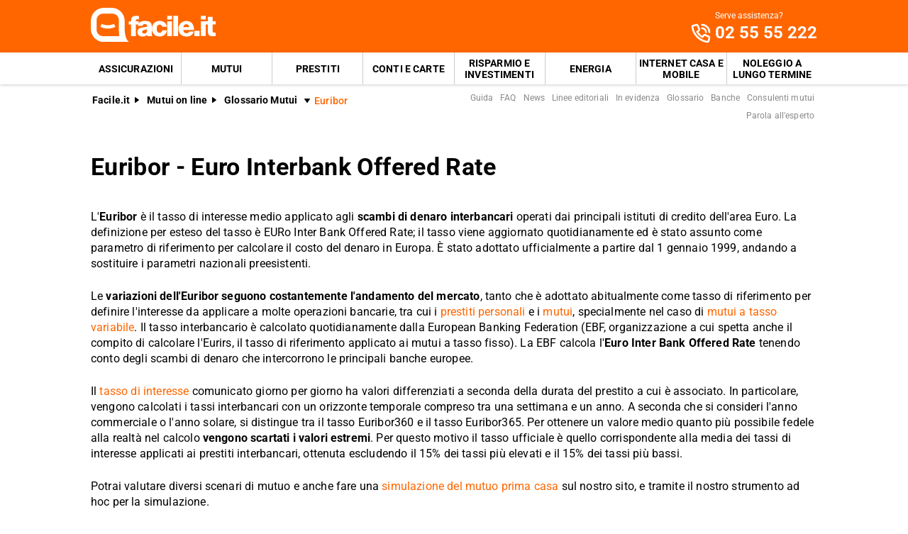

--- FILE ---
content_type: text/html; charset=utf-8
request_url: https://www.facile.it/mutui/glossario/euribor.html
body_size: 28821
content:
<!DOCTYPE html><html lang="it" data-critters-container><head><meta charset="utf-8" data-next-head><meta name="theme-color" content="#FF6600" data-next-head><meta name="msapplication-TileColor" content="#FF6600" data-next-head><meta name="viewport" content="width=device-width,initial-scale=1,maximum-scale=5,shrink-to-fit=no" data-next-head><link rel="apple-touch-icon" href="https://res.cloudinary.com/dlhhugvi8/image/upload/facile.it/favicons/apple-touch-icon.png" data-next-head><link rel="icon" type="image/png" href="https://res.cloudinary.com/dlhhugvi8/image/upload/facile.it/favicons/favicon-16x16.png" sizes="16x16" data-next-head><link rel="icon" type="image/png" href="https://res.cloudinary.com/dlhhugvi8/image/upload/facile.it/favicons/favicon-32x32.png" sizes="32x32" data-next-head><link rel="icon" type="image/png" href="https://res.cloudinary.com/dlhhugvi8/image/upload/facile.it/favicons/android-chrome-192x192.png" sizes="192x192" data-next-head><link rel="mask-icon" href="https://res.cloudinary.com/dlhhugvi8/image/upload/facile.it/favicons/safari-pinned-tab.svg" sizes="any" color="#FF6600" data-next-head><meta name="msapplication-TileImage" content="https://res.cloudinary.com/dlhhugvi8/image/upload/facile.it/favicons/mstile-144x144.png" data-next-head><meta name="format-detection" content="telephone=no" data-next-head><meta name="SKYPE_TOOLBAR" content="SKYPE_TOOLBAR_PARSER_COMPATIBLE" data-next-head><title data-next-head>Euribor - Euro Interbank Offered Rate | Facile.it</title><link rel="canonical" href="https://www.facile.it/mutui/glossario/euribor.html" data-next-head><meta name="keywords" content="euribor, Euro Interbank Offered Rate, tasso euribor" data-next-head><meta name="description" content="La sigla Euribor sta per Euro Interbank Offered Rate e sta a indicare il tasso medio di interesse delle transazioni finanziarie effettuate in Euro tra le banche europee." data-next-head><meta name="robots" content="index, follow" data-next-head><meta name="og:locale" content="it_IT" data-next-head><meta name="og:site_name" content="Facile.it" data-next-head><meta name="og:title" content="Euribor - Euro Interbank Offered Rate" data-next-head><meta name="og:description" content="La sigla Euribor sta per Euro Interbank Offered Rate e sta a indicare il tasso medio di interesse delle transazioni finanziarie effettuate in Euro tra le banche europee." data-next-head><meta name="og:image" content="https://res.cloudinary.com/dlhhugvi8/image/upload/v1711373918/facile.it/miscellaneous/facile-sharing-image_mokodb.jpg" data-next-head><meta name="og:type" content="website" data-next-head><meta name="og:updated_time" content="2026-01-23" data-next-head><meta name="og:url" content="https://www.facile.it/mutui/glossario/euribor.html" data-next-head><link rel="dns-prefetch" href="https://res.cloudinary.com"><link rel="dns-prefetch" href="https://www.google-analytics.com"><link rel="dns-prefetch" href="https://www.googletagmanager.com"><link rel="preconnect" href="https://res.cloudinary.com"><link rel="preconnect" href="https://www.google-analytics.com"><link rel="preconnect" href="https://www.googletagmanager.com"><link rel="preload" href="/_next/static/media/fa7649605314c38a-s.p.woff2" as="font" type="font/woff2" crossorigin="anonymous" data-next-font="size-adjust"><link rel="preload" href="/_next/static/media/48ee0eb829fd67dc-s.p.woff2" as="font" type="font/woff2" crossorigin="anonymous" data-next-font="size-adjust"><link rel="preload" href="/_next/static/media/4046ec9b7a3cd7ce-s.p.woff2" as="font" type="font/woff2" crossorigin="anonymous" data-next-font="size-adjust"><script defer nomodule src="/_next/static/chunks/polyfills-42372ed130431b0a.js"></script><script defer src="/_next/static/chunks/5470-3b743815b74ad401.js"></script><script defer src="/_next/static/chunks/2604.07276b243e9dd6d7.js"></script><script defer src="/_next/static/chunks/4719-33b5c56abe60f525.js"></script><script defer src="/_next/static/chunks/2797-15f715fd3d88c9cd.js"></script><script defer src="/_next/static/chunks/871.a9af195c099572ed.js"></script><script defer src="/_next/static/chunks/8857.b1b1aab45a42b4c5.js"></script><script defer src="/_next/static/chunks/8981-93d1191fc19c0fce.js"></script><script defer src="/_next/static/chunks/3151.4f481f4790f9007b.js"></script><script defer src="/_next/static/chunks/4753-2b4f867202147dd9.js"></script><script defer src="/_next/static/chunks/9707.71d36fc6d2e9d4fc.js"></script><script defer src="/_next/static/chunks/2096.a1c078729ad4f959.js"></script><script defer src="/_next/static/chunks/2433.daeaba2f57b74b2b.js"></script><script defer src="/_next/static/chunks/3010-8b5ffb8b7f27ef8c.js"></script><script defer src="/_next/static/chunks/5064.2c694e1043056e60.js"></script><script defer src="/_next/static/chunks/9886.27fe9824a2874c2a.js"></script><script defer src="/_next/static/chunks/8128.a6c1aa74f6c642d9.js"></script><script defer src="/_next/static/chunks/3094.7e37700565a31e61.js"></script><script defer src="/_next/static/chunks/1810.63a8e416cd9488e7.js"></script><script defer src="/_next/static/chunks/9336.596251f8d64ff9c5.js"></script><script defer src="/_next/static/chunks/6013.1a43f76c069723f7.js"></script><script defer src="/_next/static/chunks/4516.f9db2acc3d09fad4.js"></script><script defer src="/_next/static/chunks/9163.c3810aea6f2bb679.js"></script><script defer src="/_next/static/chunks/172.2b299a48ba72e81e.js"></script><script defer src="/_next/static/chunks/5304.740b063745a8541c.js"></script><script defer src="/_next/static/chunks/2927.55c05370be7d5096.js"></script><script src="/_next/static/chunks/webpack-73336b1331af57f0.js" defer></script><script src="/_next/static/chunks/framework-5af8a523299ce8b5.js" defer></script><script src="/_next/static/chunks/main-3c4e14cd01e9297c.js" defer></script><script src="/_next/static/chunks/pages/_app-a815478eefd2997c.js" defer></script><script src="/_next/static/chunks/5988-5d28bbd5201b6f99.js" defer></script><script src="/_next/static/chunks/8568-b7d741c81f366625.js" defer></script><script src="/_next/static/chunks/pages/%5B%5B...slug%5D%5D-77a568d12760f289.js" defer></script><script src="/_next/static/XpSLRVPIOrO8ANqzLAjJC/_buildManifest.js" defer></script><script src="/_next/static/XpSLRVPIOrO8ANqzLAjJC/_ssgManifest.js" defer></script><style>*{margin:0;padding:0;border:0;font-family:inherit;font-size:inherit;line-height:inherit;box-sizing:border-box;-webkit-tap-highlight-color:transparent}._1ry8ku63{font-size:inherit;font-weight:inherit}html{line-height:1.15;font-size:16px;-webkit-text-size-adjust:100%}._1yfq9ya1a{letter-spacing:var(--_4dujxic)}._1yfq9ya3v{line-height:var(--_4dujxii)}._1yfq9ya7r{padding-top:var(--_4dujxi2n)}._1yfq9ya97{padding-bottom:var(--_4dujxi2n)}._1yfq9yaan{padding-right:var(--_4dujxi2n)}._1yfq9yac3{padding-left:var(--_4dujxi2n)}._1yfq9yaln{text-align:center}._1yfq9yap3{font-size:1.75rem}@media screen and (min-width:992px){._1yfq9yape{font-size:2.125rem}}._176qlku3 button{position:relative}._1x8fwdi0:hover ._1x8fwdi1{transform:translateX(-5px)}._1x8fwdi0:hover ._1x8fwdi2{transform:translateX(5px)}._1q5mih30:hover ._1q5mih32{transform:scale(1.2)}</style><link rel="stylesheet" href="/_next/static/css/499cd7bde284c63e.css" data-n-g media="print" onload="this.media='all'"><noscript><link rel="stylesheet" href="/_next/static/css/499cd7bde284c63e.css"></noscript><link rel="stylesheet" href="/_next/static/css/bac6472d11a81f21.css" data-n-p media="print" onload="this.media='all'"><noscript><link rel="stylesheet" href="/_next/static/css/bac6472d11a81f21.css"></noscript><link rel="stylesheet" href="/_next/static/css/af428e21eac8c809.css" media="print" onload="this.media='all'"><noscript><link rel="stylesheet" href="/_next/static/css/af428e21eac8c809.css"></noscript><link rel="stylesheet" href="/_next/static/css/3214db4f7df02322.css" media="print" onload="this.media='all'"><noscript><link rel="stylesheet" href="/_next/static/css/3214db4f7df02322.css"></noscript><link rel="stylesheet" href="/_next/static/css/817a87764e97f09b.css" media="print" onload="this.media='all'"><noscript><link rel="stylesheet" href="/_next/static/css/817a87764e97f09b.css"></noscript><link rel="stylesheet" href="/_next/static/css/688933ede556d5e0.css" media="print" onload="this.media='all'"><noscript><link rel="stylesheet" href="/_next/static/css/688933ede556d5e0.css"></noscript><link rel="stylesheet" href="/_next/static/css/d60ed36513f27f85.css" media="print" onload="this.media='all'"><noscript><link rel="stylesheet" href="/_next/static/css/d60ed36513f27f85.css"></noscript><link rel="stylesheet" href="/_next/static/css/a3c86d0a073d88f1.css" media="print" onload="this.media='all'"><noscript><link rel="stylesheet" href="/_next/static/css/a3c86d0a073d88f1.css"></noscript><link rel="stylesheet" href="/_next/static/css/1168afa845959377.css" media="print" onload="this.media='all'"><noscript><link rel="stylesheet" href="/_next/static/css/1168afa845959377.css"></noscript><link rel="stylesheet" href="/_next/static/css/1c3804fc183af8ed.css" media="print" onload="this.media='all'"><noscript><link rel="stylesheet" href="/_next/static/css/1c3804fc183af8ed.css"></noscript><link rel="stylesheet" href="/_next/static/css/ee022ca8567da20e.css" media="print" onload="this.media='all'"><noscript><link rel="stylesheet" href="/_next/static/css/ee022ca8567da20e.css"></noscript><link rel="stylesheet" href="/_next/static/css/448a5120e387bf95.css" media="print" onload="this.media='all'"><noscript><link rel="stylesheet" href="/_next/static/css/448a5120e387bf95.css"></noscript><link rel="stylesheet" href="/_next/static/css/93616e5092ee5289.css" media="print" onload="this.media='all'"><noscript><link rel="stylesheet" href="/_next/static/css/93616e5092ee5289.css"></noscript><link rel="stylesheet" href="/_next/static/css/9dcef16e66160cc3.css" media="print" onload="this.media='all'"><noscript><link rel="stylesheet" href="/_next/static/css/9dcef16e66160cc3.css"></noscript><link rel="stylesheet" href="/_next/static/css/7d5edd419126fe57.css" media="print" onload="this.media='all'"><noscript><link rel="stylesheet" href="/_next/static/css/7d5edd419126fe57.css"></noscript><link rel="stylesheet" href="/_next/static/css/4ab440293d23b487.css" media="print" onload="this.media='all'"><noscript><link rel="stylesheet" href="/_next/static/css/4ab440293d23b487.css"></noscript><link rel="stylesheet" href="/_next/static/css/84c98c67678dde76.css" media="print" onload="this.media='all'"><noscript><link rel="stylesheet" href="/_next/static/css/84c98c67678dde76.css"></noscript><link rel="stylesheet" href="/_next/static/css/5dbfa89903ad52e1.css" media="print" onload="this.media='all'"><noscript><link rel="stylesheet" href="/_next/static/css/5dbfa89903ad52e1.css"></noscript><link rel="stylesheet" href="/_next/static/css/063b2ddc0ecff24c.css" media="print" onload="this.media='all'"><noscript><link rel="stylesheet" href="/_next/static/css/063b2ddc0ecff24c.css"></noscript><link rel="stylesheet" href="/_next/static/css/0c57c9e3c04363bd.css" media="print" onload="this.media='all'"><noscript><link rel="stylesheet" href="/_next/static/css/0c57c9e3c04363bd.css"></noscript><link rel="stylesheet" href="/_next/static/css/cb6fcea509c93eb5.css" media="print" onload="this.media='all'"><noscript><link rel="stylesheet" href="/_next/static/css/cb6fcea509c93eb5.css"></noscript><link rel="stylesheet" href="/_next/static/css/8ae0a38caaeccdf0.css" media="print" onload="this.media='all'"><noscript><link rel="stylesheet" href="/_next/static/css/8ae0a38caaeccdf0.css"></noscript><link rel="stylesheet" href="/_next/static/css/a9b7bcd8a7b5d075.css" media="print" onload="this.media='all'"><noscript><link rel="stylesheet" href="/_next/static/css/a9b7bcd8a7b5d075.css"></noscript><link rel="stylesheet" href="/_next/static/css/884bd07288e6a892.css" media="print" onload="this.media='all'"><noscript><link rel="stylesheet" href="/_next/static/css/884bd07288e6a892.css"></noscript><link rel="stylesheet" href="/_next/static/css/6929ac7b07ac0b6c.css" media="print" onload="this.media='all'"><noscript><link rel="stylesheet" href="/_next/static/css/6929ac7b07ac0b6c.css"></noscript><link rel="stylesheet" href="/_next/static/css/f42779bbc64d5290.css" media="print" onload="this.media='all'"><noscript><link rel="stylesheet" href="/_next/static/css/f42779bbc64d5290.css"></noscript><link rel="stylesheet" href="/_next/static/css/e9392bacb2b9dd3f.css" media="print" onload="this.media='all'"><noscript><link rel="stylesheet" href="/_next/static/css/e9392bacb2b9dd3f.css"></noscript><link rel="stylesheet" href="/_next/static/css/b47912533ed44f5a.css" media="print" onload="this.media='all'"><noscript><link rel="stylesheet" href="/_next/static/css/b47912533ed44f5a.css"></noscript><link rel="stylesheet" href="/_next/static/css/12730f7d1f7ff764.css" media="print" onload="this.media='all'"><noscript><link rel="stylesheet" href="/_next/static/css/12730f7d1f7ff764.css"></noscript><link rel="stylesheet" href="/_next/static/css/eeb7f9cb3168634e.css" media="print" onload="this.media='all'"><noscript><link rel="stylesheet" href="/_next/static/css/eeb7f9cb3168634e.css"></noscript><link rel="stylesheet" href="/_next/static/css/ace3f21e87510e6e.css" media="print" onload="this.media='all'"><noscript><link rel="stylesheet" href="/_next/static/css/ace3f21e87510e6e.css"></noscript><link rel="stylesheet" href="/_next/static/css/1791b40426d3fc14.css" media="print" onload="this.media='all'"><noscript><link rel="stylesheet" href="/_next/static/css/1791b40426d3fc14.css"></noscript><link rel="stylesheet" href="/_next/static/css/cbfcef3338f57ed1.css" media="print" onload="this.media='all'"><noscript><link rel="stylesheet" href="/_next/static/css/cbfcef3338f57ed1.css"></noscript><link rel="stylesheet" href="/_next/static/css/23c4dba31022c494.css" media="print" onload="this.media='all'"><noscript><link rel="stylesheet" href="/_next/static/css/23c4dba31022c494.css"></noscript><link rel="stylesheet" href="/_next/static/css/f16a7d81594eacea.css" media="print" onload="this.media='all'"><noscript><link rel="stylesheet" href="/_next/static/css/f16a7d81594eacea.css"></noscript><link rel="stylesheet" href="/_next/static/css/4322a290cf03bfdb.css" media="print" onload="this.media='all'"><noscript><link rel="stylesheet" href="/_next/static/css/4322a290cf03bfdb.css"></noscript><link rel="stylesheet" href="/_next/static/css/f3b7fa66cf62d181.css" media="print" onload="this.media='all'"><noscript><link rel="stylesheet" href="/_next/static/css/f3b7fa66cf62d181.css"></noscript><link rel="stylesheet" href="/_next/static/css/9805e28cf38f09fe.css" media="print" onload="this.media='all'"><noscript><link rel="stylesheet" href="/_next/static/css/9805e28cf38f09fe.css"></noscript><link rel="stylesheet" href="/_next/static/css/e62fe19e54c76084.css" media="print" onload="this.media='all'"><noscript><link rel="stylesheet" href="/_next/static/css/e62fe19e54c76084.css"></noscript><link rel="stylesheet" href="/_next/static/css/6f9c75bb248665b4.css" media="print" onload="this.media='all'"><noscript><link rel="stylesheet" href="/_next/static/css/6f9c75bb248665b4.css"></noscript><link rel="stylesheet" href="/_next/static/css/9d06deb93770b4c6.css" media="print" onload="this.media='all'"><noscript><link rel="stylesheet" href="/_next/static/css/9d06deb93770b4c6.css"></noscript><noscript data-n-css></noscript><meta name="sentry-trace" content="ba23cd790c300d7aafe5b833b726e9a2-7edef3ae08c027ed-1"><meta name="baggage" content="sentry-environment=production,sentry-release=td%401.0.0,sentry-public_key=7d8dd99cdb9263417391d9c93c96c507,sentry-trace_id=ba23cd790c300d7aafe5b833b726e9a2,sentry-org_id=370555,sentry-transaction=GET%20%2Fmutui%2Fglossario%2Feuribor.html,sentry-sampled=true,sentry-sample_rand=0.3763964892297391,sentry-sample_rate=1"></head><body><div id="__next"><div class="yz29ss0 _1ry8ku6b"><div class="__className_9efc83"><div class="_1yfq9ya2b _1yfq9yak3 _6x7ods0"><!--$--><!--/$--><header data-i="HeaderContainer" class="_1yfq9ya2b _1yfq9yak3"><div data-i="Menu" class="_9u3aof1"><div class="_1yfq9yaqr _1yfq9yaun _1yfq9ya23 _1yfq9ya24 _1yfq9ya25 _1yfq9ya1y _1yfq9yam3"><div class="_1yfq9yabj _1yfq9yac5 _1yfq9yaa3 _1yfq9yaap _8zytw30 _8zytw31"><nav class="_1yfq9yaqr _1yfq9yaun _1yfq9ya2b"><div class="_1yfq9yaqr _1yfq9yaun _1yfq9ya2j _1yfq9yal3 _1yfq9yas _1yfq9yai _1yfq9ya2b _1fb5i851"><a href="/assicurazioni.html" class="_1ry8ku69 _1yfq9yabr _1yfq9yaab _1yfq9yaob _1yfq9ya3r _1yfq9ya1a _1yfq9ya2b _1yfq9ya6z _1yfq9ya5j _1yfq9yajb _1yfq9yaiv _1yfq9yaln _1yfq9yaz _1yfq9yav">Assicurazioni</a></div><div style="--tiotkc4:solid #CCCCCC;--tiotkc0:0 0 0 1px" class="_1yfq9yaqr _1yfq9yaun _1yfq9ya2j _1yfq9yal3 _1yfq9yas _1yfq9yai _1yfq9ya2b _1fb5i851 tiotkc8 tiotkcc"><a href="/mutui.html" class="_1ry8ku69 _1yfq9yabr _1yfq9yaab _1yfq9yaob _1yfq9ya3r _1yfq9ya1a _1yfq9ya2b _1yfq9ya6z _1yfq9ya5j _1yfq9yajb _1yfq9yaiv _1yfq9yaln _1yfq9yaz _1yfq9yav">Mutui</a></div><div style="--tiotkc4:solid #CCCCCC;--tiotkc0:0 0 0 1px" class="_1yfq9yaqr _1yfq9yaun _1yfq9ya2j _1yfq9yal3 _1yfq9yas _1yfq9yai _1yfq9ya2b _1fb5i851 tiotkc8 tiotkcc"><a href="/prestiti.html" class="_1ry8ku69 _1yfq9yabr _1yfq9yaab _1yfq9yaob _1yfq9ya3r _1yfq9ya1a _1yfq9ya2b _1yfq9ya6z _1yfq9ya5j _1yfq9yajb _1yfq9yaiv _1yfq9yaln _1yfq9yaz _1yfq9yav">Prestiti</a></div><div style="--tiotkc4:solid #CCCCCC;--tiotkc0:0 0 0 1px" class="_1yfq9yaqr _1yfq9yaun _1yfq9ya2j _1yfq9yal3 _1yfq9yas _1yfq9yai _1yfq9ya2b _1fb5i851 tiotkc8 tiotkcc"><a href="/conti.html" class="_1ry8ku69 _1yfq9yabr _1yfq9yaab _1yfq9yaob _1yfq9ya3r _1yfq9ya1a _1yfq9ya2b _1yfq9ya6z _1yfq9ya5j _1yfq9yajb _1yfq9yaiv _1yfq9yaln _1yfq9yaz _1yfq9yav">Conti e Carte</a></div><div style="--tiotkc4:solid #CCCCCC;--tiotkc0:0 0 0 1px" class="_1yfq9yaqr _1yfq9yaun _1yfq9ya2j _1yfq9yal3 _1yfq9yas _1yfq9yai _1yfq9ya2b _1fb5i851 tiotkc8 tiotkcc"><a href="/investimenti.html" class="_1ry8ku69 _1yfq9yabr _1yfq9yaab _1yfq9yaob _1yfq9ya3r _1yfq9ya1a _1yfq9ya2b _1yfq9ya6z _1yfq9ya5j _1yfq9yajb _1yfq9yaiv _1yfq9yaln _1yfq9yaz _1yfq9yav">Risparmio e Investimenti</a></div><div style="--tiotkc4:solid #CCCCCC;--tiotkc0:0 0 0 1px" class="_1yfq9yaqr _1yfq9yaun _1yfq9ya2j _1yfq9yal3 _1yfq9yas _1yfq9yai _1yfq9ya2b _1fb5i851 tiotkc8 tiotkcc"><a href="/energia.html" class="_1ry8ku69 _1yfq9yabr _1yfq9yaab _1yfq9yaob _1yfq9ya3r _1yfq9ya1a _1yfq9ya2b _1yfq9ya6z _1yfq9ya5j _1yfq9yajb _1yfq9yaiv _1yfq9yaln _1yfq9yaz _1yfq9yav">Energia</a></div><div style="--tiotkc4:solid #CCCCCC;--tiotkc0:0 0 0 1px" class="_1yfq9yaqr _1yfq9yaun _1yfq9ya2j _1yfq9yal3 _1yfq9yas _1yfq9yai _1yfq9ya2b _1fb5i851 tiotkc8 tiotkcc"><a class="_1ry8ku69 _1yfq9yabr _1yfq9yaab _1yfq9yaob _1yfq9ya3r _1yfq9ya1a _1yfq9ya2b _1yfq9ya6z _1yfq9ya5j _1yfq9yajb _1yfq9yaiv _1yfq9yaln _1yfq9yaz _1yfq9yav">Internet Casa e Mobile</a></div><div style="--tiotkc4:solid #CCCCCC;--tiotkc0:0 0 0 1px" class="_1yfq9yaqr _1yfq9yaun _1yfq9ya2j _1yfq9yal3 _1yfq9yas _1yfq9yai _1yfq9ya2b _1fb5i851 tiotkc8 tiotkcc"><a href="/noleggio-lungo-termine.html" class="_1ry8ku69 _1yfq9yabr _1yfq9yaab _1yfq9yaob _1yfq9ya3r _1yfq9ya1a _1yfq9ya2b _1yfq9ya6z _1yfq9ya5j _1yfq9yajb _1yfq9yaiv _1yfq9yaln _1yfq9yaz _1yfq9yav">Noleggio a lungo termine</a></div></nav></div></div><div class="_1yfq9ya1v _1yfq9ya1w _1yfq9ya1x _1yfq9ya26"><div class="_1yfq9ya2j"><nav class="_1yfq9yaqr _1yfq9yaun _1yfq9yamj _1yfq9yao _1yfq9ya3 _1yfq9ya2r _1yfq9yas _1fb5i85d"><div class="_1yfq9ya7n _1yfq9ya93 _1yfq9yac3 _1yfq9yaan _1yfq9yaqr _1yfq9yaun _1yfq9yaiv _1yfq9yai _1yfq9ya2b _1yfq9yajj _1yfq9yaoj _1yfq9yaz _1yfq9yav _1fb5i85e"><a class="_1ry8ku69" href="/">Home Page</a></div><div><div class="_1yfq9ya7n _1yfq9ya93 _1yfq9yac3 _1yfq9yaan _1yfq9yaqr _1yfq9yaun _1yfq9yaiv _1yfq9yai _1yfq9ya2b _1yfq9yajj _1yfq9yaoj _1yfq9yaz _1yfq9yav _1fb5i85e"><a class="_1ry8ku69" href="/assicurazioni.html">Assicurazioni</a></div></div><div class="_1yfq9yar _1yfq9ya0 _1au3jq70"><a href="/assicurazioni.html" class="_1ry8ku69 _1yfq9ya7r _1yfq9ya7q _1yfq9ya97 _1yfq9ya96 _1yfq9yac3 _1yfq9yac2 _1yfq9yaan _1yfq9yaam _1yfq9ya2b _1yfq9yaiv _1fb5i858 _1fb5i85a">Tutte le assicurazioni online</a><div class="_1yfq9yaqr _1yfq9yaun _1yfq9yalj _1fb5i853"><span class="_1yfq9yarr _1yfq9ya1v _1yfq9ya1g _1fb5i855">Per i veicoli</span><ul class="_1ry8ku60"><li><a href="/assicurazioni-auto.html" class="_1ry8ku69 _1yfq9ya7r _1yfq9ya7i _1yfq9ya97 _1yfq9ya8y _1yfq9yac3 _1yfq9yac2 _1yfq9yaan _1yfq9yaam _1yfq9ya2b _1yfq9yaiv _1fb5i858"><span class="_1yfq9yaaj _1yfq9ya27 _1fb5i857"></span>Assicurazione Auto</a></li><li><a href="/assicurazioni-moto.html" class="_1ry8ku69 _1yfq9ya7r _1yfq9ya7i _1yfq9ya97 _1yfq9ya8y _1yfq9yac3 _1yfq9yac2 _1yfq9yaan _1yfq9yaam _1yfq9ya2b _1yfq9yaiv _1fb5i858"><span class="_1yfq9yaaj _1yfq9ya27 _1fb5i857"></span>Assicurazione Moto</a></li><li><a href="/assicurazioni-ciclomotore.html" class="_1ry8ku69 _1yfq9ya7r _1yfq9ya7i _1yfq9ya97 _1yfq9ya8y _1yfq9yac3 _1yfq9yac2 _1yfq9yaan _1yfq9yaam _1yfq9ya2b _1yfq9yaiv _1fb5i858"><span class="_1yfq9yaaj _1yfq9ya27 _1fb5i857"></span>Assicurazione Ciclomotore</a></li><li><a href="/assicurazioni-autocarro.html" class="_1ry8ku69 _1yfq9ya7r _1yfq9ya7i _1yfq9ya97 _1yfq9ya8y _1yfq9yac3 _1yfq9yac2 _1yfq9yaan _1yfq9yaam _1yfq9ya2b _1yfq9yaiv _1fb5i858"><span class="_1yfq9yaaj _1yfq9ya27 _1fb5i857"></span>Assicurazione Autocarro</a></li><li><a href="/assicurazioni-gadget/bicicletta.html" class="_1ry8ku69 _1yfq9ya7r _1yfq9ya7i _1yfq9ya97 _1yfq9ya8y _1yfq9yac3 _1yfq9yac2 _1yfq9yaan _1yfq9yaam _1yfq9ya2b _1yfq9yaiv _1fb5i858"><span class="_1yfq9yaaj _1yfq9ya27 _1fb5i857"></span>Assicurazione Bicicletta</a></li><li><a href="/assicurazioni-monopattino.html" class="_1ry8ku69 _1yfq9ya7r _1yfq9ya7i _1yfq9ya97 _1yfq9ya8y _1yfq9yac3 _1yfq9yac2 _1yfq9yaan _1yfq9yaam _1yfq9ya2b _1yfq9yaiv _1fb5i858"><span class="_1yfq9yaaj _1yfq9ya27 _1fb5i857"></span>Assicurazione Monopattino</a></li></ul></div><div class="_1yfq9yaqr _1yfq9yaun _1yfq9yalj _1fb5i853"><span class="_1yfq9yarr _1yfq9ya1v _1yfq9ya1g _1fb5i855">Per la persona</span><ul class="_1ry8ku60"><li><a href="https://assicurazioneviaggio.facile.it" class="_1ry8ku69 _1yfq9ya7r _1yfq9ya7i _1yfq9ya97 _1yfq9ya8y _1yfq9yac3 _1yfq9yac2 _1yfq9yaan _1yfq9yaam _1yfq9ya2b _1yfq9yaiv _1fb5i858"><span class="_1yfq9yaaj _1yfq9ya27 _1fb5i857"></span>Assicurazione Viaggi</a></li><li><a href="/assicurazione-cane.html" class="_1ry8ku69 _1yfq9ya7r _1yfq9ya7i _1yfq9ya97 _1yfq9ya8y _1yfq9yac3 _1yfq9yac2 _1yfq9yaan _1yfq9yaam _1yfq9ya2b _1yfq9yaiv _1fb5i858"><span class="_1yfq9yaaj _1yfq9ya27 _1fb5i857"></span>Assicurazione Cane e Gatto</a></li><li><a href="/assicurazioni-vita.html" class="_1ry8ku69 _1yfq9ya7r _1yfq9ya7i _1yfq9ya97 _1yfq9ya8y _1yfq9yac3 _1yfq9yac2 _1yfq9yaan _1yfq9yaam _1yfq9ya2b _1yfq9yaiv _1fb5i858"><span class="_1yfq9yaaj _1yfq9ya27 _1fb5i857"></span>Assicurazione Vita</a></li><li><a href="/assicurazioni-infortuni.html" class="_1ry8ku69 _1yfq9ya7r _1yfq9ya7i _1yfq9ya97 _1yfq9ya8y _1yfq9yac3 _1yfq9yac2 _1yfq9yaan _1yfq9yaam _1yfq9ya2b _1yfq9yaiv _1fb5i858"><span class="_1yfq9yaaj _1yfq9ya27 _1fb5i857"></span>Assicurazione Infortuni</a></li><li><a href="/assicurazioni-casa.html" class="_1ry8ku69 _1yfq9ya7r _1yfq9ya7i _1yfq9ya97 _1yfq9ya8y _1yfq9yac3 _1yfq9yac2 _1yfq9yaan _1yfq9yaam _1yfq9ya2b _1yfq9yaiv _1fb5i858"><span class="_1yfq9yaaj _1yfq9ya27 _1fb5i857"></span>Assicurazione Casa</a></li><li><a href="/assicurazione-mutuo.html" class="_1ry8ku69 _1yfq9ya7r _1yfq9ya7i _1yfq9ya97 _1yfq9ya8y _1yfq9yac3 _1yfq9yac2 _1yfq9yaan _1yfq9yaam _1yfq9ya2b _1yfq9yaiv _1fb5i858"><span class="_1yfq9yaaj _1yfq9ya27 _1fb5i857"></span>Assicurazione Mutuo</a></li><li><a href="/assicurazioni-salute.html" class="_1ry8ku69 _1yfq9ya7r _1yfq9ya7i _1yfq9ya97 _1yfq9ya8y _1yfq9yac3 _1yfq9yac2 _1yfq9yaan _1yfq9yaam _1yfq9ya2b _1yfq9yaiv _1fb5i858"><span class="_1yfq9yaaj _1yfq9ya27 _1fb5i857"></span>Assicurazione Salute</a></li></ul></div><div class="_1yfq9yaqr _1yfq9yaun _1yfq9yalj _1fb5i853"><span class="_1yfq9yarr _1yfq9ya1v _1yfq9ya1g _1fb5i855">Per la professione</span><ul class="_1ry8ku60"><li><a href="/assicurazioni-rc-professionale/avvocato.html" class="_1ry8ku69 _1yfq9ya7r _1yfq9ya7i _1yfq9ya97 _1yfq9ya8y _1yfq9yac3 _1yfq9yac2 _1yfq9yaan _1yfq9yaam _1yfq9ya2b _1yfq9yaiv _1fb5i858"><span class="_1yfq9yaaj _1yfq9ya27 _1fb5i857"></span>Avvocato</a></li><li><a href="/assicurazioni-rc-professionale/commercialista.html" class="_1ry8ku69 _1yfq9ya7r _1yfq9ya7i _1yfq9ya97 _1yfq9ya8y _1yfq9yac3 _1yfq9yac2 _1yfq9yaan _1yfq9yaam _1yfq9ya2b _1yfq9yaiv _1fb5i858"><span class="_1yfq9yaaj _1yfq9ya27 _1fb5i857"></span>Commercialista</a></li><li><a href="/assicurazioni-rc-professionale/architetto.html" class="_1ry8ku69 _1yfq9ya7r _1yfq9ya7i _1yfq9ya97 _1yfq9ya8y _1yfq9yac3 _1yfq9yac2 _1yfq9yaan _1yfq9yaam _1yfq9ya2b _1yfq9yaiv _1fb5i858"><span class="_1yfq9yaaj _1yfq9ya27 _1fb5i857"></span>Architetto</a></li><li><a href="/assicurazioni-rc-professionale/geometra.html" class="_1ry8ku69 _1yfq9ya7r _1yfq9ya7i _1yfq9ya97 _1yfq9ya8y _1yfq9yac3 _1yfq9yac2 _1yfq9yaan _1yfq9yaam _1yfq9ya2b _1yfq9yaiv _1fb5i858"><span class="_1yfq9yaaj _1yfq9ya27 _1fb5i857"></span>Geometra</a></li><li><a href="/assicurazioni/assicurazione-calamita-naturali-imprese.html" class="_1ry8ku69 _1yfq9ya7r _1yfq9ya7i _1yfq9ya97 _1yfq9ya8y _1yfq9yac3 _1yfq9yac2 _1yfq9yaan _1yfq9yaam _1yfq9ya2b _1yfq9yaiv _1fb5i858"><span class="_1yfq9yaaj _1yfq9ya27 _1fb5i857"></span>Calamità naturali imprese</a></li><li><a href="/assicurazione-piccole-imprese.html" class="_1ry8ku69 _1yfq9ya7r _1yfq9ya7i _1yfq9ya97 _1yfq9ya8y _1yfq9yac3 _1yfq9yac2 _1yfq9yaan _1yfq9yaam _1yfq9ya2b _1yfq9yaiv _1fb5i858"><span class="_1yfq9yaaj _1yfq9ya27 _1fb5i857"></span>Piccole Imprese</a></li><li><a href="/assicurazioni-rc-professionale.html" class="_1ry8ku69 _1yfq9ya7r _1yfq9ya7i _1yfq9ya97 _1yfq9ya8y _1yfq9yac3 _1yfq9yac2 _1yfq9yaan _1yfq9yaam _1yfq9ya2b _1yfq9yaiv _1fb5i858"><span class="_1yfq9yaaj _1yfq9ya27 _1fb5i857"></span>Altre RC Professionali</a></li></ul></div></div><div><div class="_1yfq9ya7n _1yfq9ya93 _1yfq9yac3 _1yfq9yaan _1yfq9yaqr _1yfq9yaun _1yfq9yaiv _1yfq9yai _1yfq9ya2b _1yfq9yajj _1yfq9yaoj _1yfq9yaz _1yfq9yav _1fb5i85e"><a class="_1ry8ku69" href="/mutui.html">Mutui</a></div></div><div class="_1yfq9yar _1yfq9ya0 _1au3jq70"><a href="/mutui.html" class="_1ry8ku69 _1yfq9ya7r _1yfq9ya7q _1yfq9ya97 _1yfq9ya96 _1yfq9yac3 _1yfq9yac2 _1yfq9yaan _1yfq9yaam _1yfq9ya2b _1yfq9yaiv _1fb5i858">Tutti i mutui online</a><div class="_1yfq9yaqr _1yfq9yaun _1yfq9yalj _1fb5i853"><span class="_1yfq9yarr _1yfq9ya1v _1yfq9ya1g _1fb5i855">Nuovo Mutuo</span><ul class="_1ry8ku60"><li><a href="/mutui/preventivo-mutuo-prima-casa.html" class="_1ry8ku69 _1yfq9ya7r _1yfq9ya7i _1yfq9ya97 _1yfq9ya8y _1yfq9yac3 _1yfq9yac2 _1yfq9yaan _1yfq9yaam _1yfq9ya2b _1yfq9yaiv _1fb5i858"><span class="_1yfq9yaaj _1yfq9ya27 _1fb5i857"></span>Mutuo Prima Casa</a></li><li><a href="/mutui-giovani-under-36.html" class="_1ry8ku69 _1yfq9ya7r _1yfq9ya7i _1yfq9ya97 _1yfq9ya8y _1yfq9yac3 _1yfq9yac2 _1yfq9yaan _1yfq9yaam _1yfq9ya2b _1yfq9yaiv _1fb5i858"><span class="_1yfq9yaaj _1yfq9ya27 _1fb5i857"></span>Mutui Under 36</a></li><li><a href="/mutui-ristrutturazione.html" class="_1ry8ku69 _1yfq9ya7r _1yfq9ya7i _1yfq9ya97 _1yfq9ya8y _1yfq9yac3 _1yfq9yac2 _1yfq9yaan _1yfq9yaam _1yfq9ya2b _1yfq9yaiv _1fb5i858"><span class="_1yfq9yaaj _1yfq9ya27 _1fb5i857"></span>Mutuo Ristrutturazione</a></li><li><a href="/mutui-completamento-costruzione.html" class="_1ry8ku69 _1yfq9ya7r _1yfq9ya7i _1yfq9ya97 _1yfq9ya8y _1yfq9yac3 _1yfq9yac2 _1yfq9yaan _1yfq9yaam _1yfq9ya2b _1yfq9yaiv _1fb5i858"><span class="_1yfq9yaaj _1yfq9ya27 _1fb5i857"></span>Completamento Costruzione</a></li><li><a href="/mutui-liquidita.html" class="_1ry8ku69 _1yfq9ya7r _1yfq9ya7i _1yfq9ya97 _1yfq9ya8y _1yfq9yac3 _1yfq9yac2 _1yfq9yaan _1yfq9yaam _1yfq9ya2b _1yfq9yaiv _1fb5i858"><span class="_1yfq9yaaj _1yfq9ya27 _1fb5i857"></span>Mutuo Liquidità</a></li><li><a href="/mutui-acquisto-case-asta.html" class="_1ry8ku69 _1yfq9ya7r _1yfq9ya7i _1yfq9ya97 _1yfq9ya8y _1yfq9yac3 _1yfq9yac2 _1yfq9yaan _1yfq9yaam _1yfq9ya2b _1yfq9yaiv _1fb5i858"><span class="_1yfq9yaaj _1yfq9ya27 _1fb5i857"></span>Mutuo Asta Giudiziaria</a></li><li><a href="/mutui-green.html" class="_1ry8ku69 _1yfq9ya7r _1yfq9ya7i _1yfq9ya97 _1yfq9ya8y _1yfq9yac3 _1yfq9yac2 _1yfq9yaan _1yfq9yaam _1yfq9ya2b _1yfq9yaiv _1fb5i858"><span class="_1yfq9yaaj _1yfq9ya27 _1fb5i857"></span>Mutui Green</a></li><li><a href="/mutui-bioedilizia.html" class="_1ry8ku69 _1yfq9ya7r _1yfq9ya7i _1yfq9ya97 _1yfq9ya8y _1yfq9yac3 _1yfq9yac2 _1yfq9yaan _1yfq9yaam _1yfq9ya2b _1yfq9yaiv _1fb5i858"><span class="_1yfq9yaaj _1yfq9ya27 _1fb5i857"></span>Mutui Bioedilizia</a></li></ul></div><div class="_1yfq9yaqr _1yfq9yaun _1yfq9yalj _1fb5i853"><span class="_1yfq9yarr _1yfq9ya1v _1yfq9ya1g _1fb5i855">Cambia Mutuo</span><ul class="_1ry8ku60"><li><a href="/mutui-surroga.html" class="_1ry8ku69 _1yfq9ya7r _1yfq9ya7i _1yfq9ya97 _1yfq9ya8y _1yfq9yac3 _1yfq9yac2 _1yfq9yaan _1yfq9yaam _1yfq9ya2b _1yfq9yaiv _1fb5i858"><span class="_1yfq9yaaj _1yfq9ya27 _1fb5i857"></span>Surroga Mutuo</a></li><li><a href="/mutui-sostituzione-liquidita.html" class="_1ry8ku69 _1yfq9ya7r _1yfq9ya7i _1yfq9ya97 _1yfq9ya8y _1yfq9yac3 _1yfq9yac2 _1yfq9yaan _1yfq9yaam _1yfq9ya2b _1yfq9yaiv _1fb5i858"><span class="_1yfq9yaaj _1yfq9ya27 _1fb5i857"></span>Sostituzione + Liquidità</a></li></ul></div></div><div><div class="_1yfq9ya7n _1yfq9ya93 _1yfq9yac3 _1yfq9yaan _1yfq9yaqr _1yfq9yaun _1yfq9yaiv _1yfq9yai _1yfq9ya2b _1yfq9yajj _1yfq9yaoj _1yfq9yaz _1yfq9yav _1fb5i85e"><a class="_1ry8ku69" href="/prestiti.html">Prestiti</a></div></div><div class="_1yfq9yar _1yfq9ya0 _1au3jq70"><a href="/prestiti.html" class="_1ry8ku69 _1yfq9ya7r _1yfq9ya7q _1yfq9ya97 _1yfq9ya96 _1yfq9yac3 _1yfq9yac2 _1yfq9yaan _1yfq9yaam _1yfq9ya2b _1yfq9yaiv _1fb5i858">Tutti i prestiti</a><div class="_1yfq9yaqr _1yfq9yaun _1yfq9yalj _1fb5i853"><span class="_1yfq9yarr _1yfq9ya1v _1yfq9ya1g _1fb5i855">Per la persona</span><ul class="_1ry8ku60"><li><a href="/prestiti-online.html" class="_1ry8ku69 _1yfq9ya7r _1yfq9ya7i _1yfq9ya97 _1yfq9ya8y _1yfq9yac3 _1yfq9yac2 _1yfq9yaan _1yfq9yaam _1yfq9ya2b _1yfq9yaiv _1fb5i858"><span class="_1yfq9yaaj _1yfq9ya27 _1fb5i857"></span>Prestiti Online</a></li><li><a href="/prestiti/preventivo.html" class="_1ry8ku69 _1yfq9ya7r _1yfq9ya7i _1yfq9ya97 _1yfq9ya8y _1yfq9yac3 _1yfq9yac2 _1yfq9yaan _1yfq9yaam _1yfq9ya2b _1yfq9yaiv _1fb5i858"><span class="_1yfq9yaaj _1yfq9ya27 _1fb5i857"></span>Prestiti Personali</a></li><li><a href="/prestiti-cessione-del-quinto.html" class="_1ry8ku69 _1yfq9ya7r _1yfq9ya7i _1yfq9ya97 _1yfq9ya8y _1yfq9yac3 _1yfq9yac2 _1yfq9yaan _1yfq9yaam _1yfq9ya2b _1yfq9yaiv _1fb5i858"><span class="_1yfq9yaaj _1yfq9ya27 _1fb5i857"></span>Cessione del Quinto</a></li><li><a href="/prestiti-auto.html" class="_1ry8ku69 _1yfq9ya7r _1yfq9ya7i _1yfq9ya97 _1yfq9ya8y _1yfq9yac3 _1yfq9yac2 _1yfq9yaan _1yfq9yaam _1yfq9ya2b _1yfq9yaiv _1fb5i858"><span class="_1yfq9yaaj _1yfq9ya27 _1fb5i857"></span>Prestiti Auto</a></li><li><a href="/prestiti-arredamento.html" class="_1ry8ku69 _1yfq9ya7r _1yfq9ya7i _1yfq9ya97 _1yfq9ya8y _1yfq9yac3 _1yfq9yac2 _1yfq9yaan _1yfq9yaam _1yfq9ya2b _1yfq9yaiv _1fb5i858"><span class="_1yfq9yaaj _1yfq9ya27 _1fb5i857"></span>Prestiti Arredamento</a></li><li><a href="/prestiti-consolidamento-debiti.html" class="_1ry8ku69 _1yfq9ya7r _1yfq9ya7i _1yfq9ya97 _1yfq9ya8y _1yfq9yac3 _1yfq9yac2 _1yfq9yaan _1yfq9yaam _1yfq9ya2b _1yfq9yaiv _1fb5i858"><span class="_1yfq9yaaj _1yfq9ya27 _1fb5i857"></span>Consolidamento Debiti</a></li><li><a href="/prestiti-casa.html" class="_1ry8ku69 _1yfq9ya7r _1yfq9ya7i _1yfq9ya97 _1yfq9ya8y _1yfq9yac3 _1yfq9yac2 _1yfq9yaan _1yfq9yaam _1yfq9ya2b _1yfq9yaiv _1fb5i858"><span class="_1yfq9yaaj _1yfq9ya27 _1fb5i857"></span>Prestiti Casa</a></li><li><a href="/prestiti-ristrutturazione.html" class="_1ry8ku69 _1yfq9ya7r _1yfq9ya7i _1yfq9ya97 _1yfq9ya8y _1yfq9yac3 _1yfq9yac2 _1yfq9yaan _1yfq9yaam _1yfq9ya2b _1yfq9yaiv _1fb5i858"><span class="_1yfq9yaaj _1yfq9ya27 _1fb5i857"></span>Prestiti Ristrutturazione</a></li></ul></div><div class="_1yfq9yaqr _1yfq9yaun _1yfq9yalj _1fb5i853"><span class="_1yfq9yarr _1yfq9ya1v _1yfq9ya1g _1fb5i855">Per le imprese</span><ul class="_1ry8ku60"><li><a href="/prestiti-finanza-agevolata.html" class="_1ry8ku69 _1yfq9ya7r _1yfq9ya7i _1yfq9ya97 _1yfq9ya8y _1yfq9yac3 _1yfq9yac2 _1yfq9yaan _1yfq9yaam _1yfq9ya2b _1yfq9yaiv _1fb5i858"><span class="_1yfq9yaaj _1yfq9ya27 _1fb5i857"></span>Finanza agevolata</a></li><li><a href="/prestiti-imprese.html" class="_1ry8ku69 _1yfq9ya7r _1yfq9ya7i _1yfq9ya97 _1yfq9ya8y _1yfq9yac3 _1yfq9yac2 _1yfq9yaan _1yfq9yaam _1yfq9ya2b _1yfq9yaiv _1fb5i858"><span class="_1yfq9yaaj _1yfq9ya27 _1fb5i857"></span>Prestiti Imprese</a></li><li><a href="/prestiti-microcredito.html" class="_1ry8ku69 _1yfq9ya7r _1yfq9ya7i _1yfq9ya97 _1yfq9ya8y _1yfq9yac3 _1yfq9yac2 _1yfq9yaan _1yfq9yaam _1yfq9ya2b _1yfq9yaiv _1fb5i858"><span class="_1yfq9yaaj _1yfq9ya27 _1fb5i857"></span>Prestiti Microcredito</a></li><li><a href="/prestiti-factoring.html" class="_1ry8ku69 _1yfq9ya7r _1yfq9ya7i _1yfq9ya97 _1yfq9ya8y _1yfq9yac3 _1yfq9yac2 _1yfq9yaan _1yfq9yaam _1yfq9ya2b _1yfq9yaiv _1fb5i858"><span class="_1yfq9yaaj _1yfq9ya27 _1fb5i857"></span>Factoring</a></li><li><a href="/prestiti-anticipo-tfs.html" class="_1ry8ku69 _1yfq9ya7r _1yfq9ya7i _1yfq9ya97 _1yfq9ya8y _1yfq9yac3 _1yfq9yac2 _1yfq9yaan _1yfq9yaam _1yfq9ya2b _1yfq9yaiv _1fb5i858"><span class="_1yfq9yaaj _1yfq9ya27 _1fb5i857"></span>Prestiti Anticipo TFS</a></li></ul></div></div><div><div class="_1yfq9ya7n _1yfq9ya93 _1yfq9yac3 _1yfq9yaan _1yfq9yaqr _1yfq9yaun _1yfq9yaiv _1yfq9yai _1yfq9ya2b _1yfq9yajj _1yfq9yaoj _1yfq9yaz _1yfq9yav _1fb5i85e"><a class="_1ry8ku69" href="/conti.html">Conti e Carte</a></div></div><div class="_1yfq9yar _1yfq9ya0 _1au3jq70"><a href="/conti.html" class="_1ry8ku69 _1yfq9ya7r _1yfq9ya7q _1yfq9ya97 _1yfq9ya96 _1yfq9yac3 _1yfq9yac2 _1yfq9yaan _1yfq9yaam _1yfq9ya2b _1yfq9yaiv _1fb5i858 _1fb5i85a">Tutte le offerte delle banche</a><div class="_1yfq9yaqr _1yfq9yaun _1yfq9yalj _1fb5i853"><ul class="_1ry8ku60"><li><a href="/conti-correnti.html" class="_1ry8ku69 _1yfq9ya7r _1yfq9ya7i _1yfq9ya97 _1yfq9ya8y _1yfq9yac3 _1yfq9yac2 _1yfq9yaan _1yfq9yaam _1yfq9ya2b _1yfq9yaiv _1fb5i858"><span class="_1yfq9yaaj _1yfq9ya27 _1fb5i857"></span>Conti Correnti</a></li><li><a href="/conti-deposito.html" class="_1ry8ku69 _1yfq9ya7r _1yfq9ya7i _1yfq9ya97 _1yfq9ya8y _1yfq9yac3 _1yfq9yac2 _1yfq9yaan _1yfq9yaam _1yfq9ya2b _1yfq9yaiv _1fb5i858"><span class="_1yfq9yaaj _1yfq9ya27 _1fb5i857"></span>Conti Deposito</a></li><li><a href="/carta-di-credito.html" class="_1ry8ku69 _1yfq9ya7r _1yfq9ya7i _1yfq9ya97 _1yfq9ya8y _1yfq9yac3 _1yfq9yac2 _1yfq9yaan _1yfq9yaam _1yfq9ya2b _1yfq9yaiv _1fb5i858"><span class="_1yfq9yaaj _1yfq9ya27 _1fb5i857"></span>Carte di Credito</a></li><li><a href="/carta-prepagata-ricaricabile.html" class="_1ry8ku69 _1yfq9ya7r _1yfq9ya7i _1yfq9ya97 _1yfq9ya8y _1yfq9yac3 _1yfq9yac2 _1yfq9yaan _1yfq9yaam _1yfq9ya2b _1yfq9yaiv _1fb5i858"><span class="_1yfq9yaaj _1yfq9ya27 _1fb5i857"></span>Carte Prepagate</a></li><li><a href="/carte-business.html" class="_1ry8ku69 _1yfq9ya7r _1yfq9ya7i _1yfq9ya97 _1yfq9ya8y _1yfq9yac3 _1yfq9yac2 _1yfq9yaan _1yfq9yaam _1yfq9ya2b _1yfq9yaiv _1fb5i858"><span class="_1yfq9yaaj _1yfq9ya27 _1fb5i857"></span>Carte Business</a></li><li><a href="/carta-di-credito/prodotti/carta-di-credito-facile-it.html" class="_1ry8ku69 _1yfq9ya7r _1yfq9ya7i _1yfq9ya97 _1yfq9ya8y _1yfq9yac3 _1yfq9yac2 _1yfq9yaan _1yfq9yaam _1yfq9ya2b _1yfq9yaiv _1fb5i858"><span class="_1yfq9yaaj _1yfq9ya27 _1fb5i857"></span>Carta di Credito Facile.it</a></li></ul></div></div><div><div class="_1yfq9ya7n _1yfq9ya93 _1yfq9yac3 _1yfq9yaan _1yfq9yaqr _1yfq9yaun _1yfq9yaiv _1yfq9yai _1yfq9ya2b _1yfq9yajj _1yfq9yaoj _1yfq9yaz _1yfq9yav _1fb5i85e"><a class="_1ry8ku69" href="/investimenti.html">Risparmio e Investimenti</a></div></div><div class="_1yfq9yar _1yfq9ya0 _1au3jq70"><a href="/investimenti.html" class="_1ry8ku69 _1yfq9ya7r _1yfq9ya7q _1yfq9ya97 _1yfq9ya96 _1yfq9yac3 _1yfq9yac2 _1yfq9yaan _1yfq9yaam _1yfq9ya2b _1yfq9yaiv _1fb5i858 _1fb5i85a">Tutti i prodotti di investimento</a><div class="_1yfq9yaqr _1yfq9yaun _1yfq9yalj _1fb5i853"><ul class="_1ry8ku60"><li><a href="/conti-deposito.html" class="_1ry8ku69 _1yfq9ya7r _1yfq9ya7i _1yfq9ya97 _1yfq9ya8y _1yfq9yac3 _1yfq9yac2 _1yfq9yaan _1yfq9yaam _1yfq9ya2b _1yfq9yaiv _1fb5i858"><span class="_1yfq9yaaj _1yfq9ya27 _1fb5i857"></span>Conti Deposito</a></li><li><a href="/investimenti/fondi-pensione.html" class="_1ry8ku69 _1yfq9ya7r _1yfq9ya7i _1yfq9ya97 _1yfq9ya8y _1yfq9yac3 _1yfq9yac2 _1yfq9yaan _1yfq9yaam _1yfq9ya2b _1yfq9yaiv _1fb5i858"><span class="_1yfq9yaaj _1yfq9ya27 _1fb5i857"></span>Fondi pensione</a></li><li><a href="/investimenti/polizze-ramo-primo.html" class="_1ry8ku69 _1yfq9ya7r _1yfq9ya7i _1yfq9ya97 _1yfq9ya8y _1yfq9yac3 _1yfq9yac2 _1yfq9yaan _1yfq9yaam _1yfq9ya2b _1yfq9yaiv _1fb5i858"><span class="_1yfq9yaaj _1yfq9ya27 _1fb5i857"></span>Investimenti Assicurativi</a></li><li><a href="/investimenti/deposito-titoli.html" class="_1ry8ku69 _1yfq9ya7r _1yfq9ya7i _1yfq9ya97 _1yfq9ya8y _1yfq9yac3 _1yfq9yac2 _1yfq9yaan _1yfq9yaam _1yfq9ya2b _1yfq9yaiv _1fb5i858"><span class="_1yfq9yaaj _1yfq9ya27 _1fb5i857"></span>Deposito Titoli</a></li><li><a href="/trading.html" class="_1ry8ku69 _1yfq9ya7r _1yfq9ya7i _1yfq9ya97 _1yfq9ya8y _1yfq9yac3 _1yfq9yac2 _1yfq9yaan _1yfq9yaam _1yfq9ya2b _1yfq9yaiv _1fb5i858"><span class="_1yfq9yaaj _1yfq9ya27 _1fb5i857"></span>Trading Online</a></li></ul></div></div><div><div class="_1yfq9ya7n _1yfq9ya93 _1yfq9yac3 _1yfq9yaan _1yfq9yaqr _1yfq9yaun _1yfq9yaiv _1yfq9yai _1yfq9ya2b _1yfq9yajj _1yfq9yaoj _1yfq9yaz _1yfq9yav _1fb5i85e"><a class="_1ry8ku69" href="/energia.html">Energia</a></div></div><div class="_1yfq9yar _1yfq9ya0 _1au3jq70"><a href="/energia.html" class="_1ry8ku69 _1yfq9ya7r _1yfq9ya7q _1yfq9ya97 _1yfq9ya96 _1yfq9yac3 _1yfq9yac2 _1yfq9yaan _1yfq9yaam _1yfq9ya2b _1yfq9yaiv _1fb5i858">Tutte le offerte Luce e Gas</a><div class="_1yfq9yaqr _1yfq9yaun _1yfq9yalj _1fb5i853"><span class="_1yfq9yarr _1yfq9ya1v _1yfq9ya1g _1fb5i855">Luce e Gas</span><ul class="_1ry8ku60"><li><a href="/energia-luce-gas.html" class="_1ry8ku69 _1yfq9ya7r _1yfq9ya7i _1yfq9ya97 _1yfq9ya8y _1yfq9yac3 _1yfq9yac2 _1yfq9yaan _1yfq9yaam _1yfq9ya2b _1yfq9yaiv _1fb5i858"><span class="_1yfq9yaaj _1yfq9ya27 _1fb5i857"></span>Offerte Luce e Gas</a></li><li><a href="/energia-elettrica-luce.html" class="_1ry8ku69 _1yfq9ya7r _1yfq9ya7i _1yfq9ya97 _1yfq9ya8y _1yfq9yac3 _1yfq9yac2 _1yfq9yaan _1yfq9yaam _1yfq9ya2b _1yfq9yaiv _1fb5i858"><span class="_1yfq9yaaj _1yfq9ya27 _1fb5i857"></span>Offerte Luce</a></li><li><a href="/energia-gas-riscaldamento.html" class="_1ry8ku69 _1yfq9ya7r _1yfq9ya7i _1yfq9ya97 _1yfq9ya8y _1yfq9yac3 _1yfq9yac2 _1yfq9yaan _1yfq9yaam _1yfq9ya2b _1yfq9yaiv _1fb5i858"><span class="_1yfq9yaaj _1yfq9ya27 _1fb5i857"></span>Offerte Gas</a></li><li><a href="/energia-luce-gas/business.html" class="_1ry8ku69 _1yfq9ya7r _1yfq9ya7i _1yfq9ya97 _1yfq9ya8y _1yfq9yac3 _1yfq9yac2 _1yfq9yaan _1yfq9yaam _1yfq9ya2b _1yfq9yaiv _1fb5i858"><span class="_1yfq9yaaj _1yfq9ya27 _1fb5i857"></span>Energia Business</a></li></ul></div><div class="_1yfq9yaqr _1yfq9yaun _1yfq9yalj _1fb5i853"><span class="_1yfq9yarr _1yfq9ya1v _1yfq9ya1g _1fb5i855">Efficientamento Energetico</span><ul class="_1ry8ku60"><li><a href="/energia-efficientamento-energetico/fotovoltaico.html " class="_1ry8ku69 _1yfq9ya7r _1yfq9ya7i _1yfq9ya97 _1yfq9ya8y _1yfq9yac3 _1yfq9yac2 _1yfq9yaan _1yfq9yaam _1yfq9ya2b _1yfq9yaiv _1fb5i858"><span class="_1yfq9yaaj _1yfq9ya27 _1fb5i857"></span>Impianto fotovoltaico</a></li><li><a href="/energia-efficientamento-energetico/pompa-di-calore.html" class="_1ry8ku69 _1yfq9ya7r _1yfq9ya7i _1yfq9ya97 _1yfq9ya8y _1yfq9yac3 _1yfq9yac2 _1yfq9yaan _1yfq9yaam _1yfq9ya2b _1yfq9yaiv _1fb5i858"><span class="_1yfq9yaaj _1yfq9ya27 _1fb5i857"></span>Pompa di calore</a></li></ul></div></div><div><div class="_1yfq9ya7n _1yfq9ya93 _1yfq9yac3 _1yfq9yaan _1yfq9yaqr _1yfq9yaun _1yfq9yaiv _1yfq9yai _1yfq9ya2b _1yfq9yajj _1yfq9yaoj _1yfq9yaz _1yfq9yav _1fb5i85e"><a class="_1ry8ku69" href>Internet Casa e Mobile</a></div></div><div class="_1yfq9yar _1yfq9ya0 _1au3jq70"><div class="_1yfq9yaqr _1yfq9yaun _1yfq9yalj _1fb5i853"><span class="_1yfq9yarr _1yfq9ya1v _1yfq9ya1g _1fb5i855">Internet casa e ufficio</span><ul class="_1ry8ku60"><li><a href="/adsl-internet-casa.html" class="_1ry8ku69 _1yfq9ya7r _1yfq9ya7i _1yfq9ya97 _1yfq9ya8y _1yfq9yac3 _1yfq9yac2 _1yfq9yaan _1yfq9yaam _1yfq9ya2b _1yfq9yaiv _1fb5i858"><span class="_1yfq9yaaj _1yfq9ya27 _1fb5i857"></span>Offerte Internet Casa</a></li><li><a href="/adsl-senza-linea-fissa.html" class="_1ry8ku69 _1yfq9ya7r _1yfq9ya7i _1yfq9ya97 _1yfq9ya8y _1yfq9yac3 _1yfq9yac2 _1yfq9yaan _1yfq9yaam _1yfq9ya2b _1yfq9yaiv _1fb5i858"><span class="_1yfq9yaaj _1yfq9ya27 _1fb5i857"></span>Offerte Senza Telefono</a></li><li><a href="/fibra-ottica.html" class="_1ry8ku69 _1yfq9ya7r _1yfq9ya7i _1yfq9ya97 _1yfq9ya8y _1yfq9yac3 _1yfq9yac2 _1yfq9yaan _1yfq9yaam _1yfq9ya2b _1yfq9yaiv _1fb5i858"><span class="_1yfq9yaaj _1yfq9ya27 _1fb5i857"></span>Offerte Fibra Ottica</a></li><li><a href="/adsl/business.html" class="_1ry8ku69 _1yfq9ya7r _1yfq9ya7i _1yfq9ya97 _1yfq9ya8y _1yfq9yac3 _1yfq9yac2 _1yfq9yaan _1yfq9yaam _1yfq9ya2b _1yfq9yaiv _1fb5i858"><span class="_1yfq9yaaj _1yfq9ya27 _1fb5i857"></span>Offerte Internet Business</a></li></ul></div><div class="_1yfq9yaqr _1yfq9yaun _1yfq9yalj _1fb5i853"><span class="_1yfq9yarr _1yfq9ya1v _1yfq9ya1g _1fb5i855">Tariffe telefoniche</span><ul class="_1ry8ku60"><li><a href="/telefonia-mobile.html" class="_1ry8ku69 _1yfq9ya7r _1yfq9ya7i _1yfq9ya97 _1yfq9ya8y _1yfq9yac3 _1yfq9yac2 _1yfq9yaan _1yfq9yaam _1yfq9ya2b _1yfq9yaiv _1fb5i858"><span class="_1yfq9yaaj _1yfq9ya27 _1fb5i857"></span>Offerte Telefonia Mobile</a></li><li><a href="/telefonia-offerte-smartphone-sim.html" class="_1ry8ku69 _1yfq9ya7r _1yfq9ya7i _1yfq9ya97 _1yfq9ya8y _1yfq9yac3 _1yfq9yac2 _1yfq9yaan _1yfq9yaam _1yfq9ya2b _1yfq9yaiv _1fb5i858"><span class="_1yfq9yaaj _1yfq9ya27 _1fb5i857"></span>Offerte Smartphone + SIM</a></li><li><a href="/telefonia-mobile/business.html" class="_1ry8ku69 _1yfq9ya7r _1yfq9ya7i _1yfq9ya97 _1yfq9ya8y _1yfq9yac3 _1yfq9yac2 _1yfq9yaan _1yfq9yaam _1yfq9ya2b _1yfq9yaiv _1fb5i858"><span class="_1yfq9yaaj _1yfq9ya27 _1fb5i857"></span>Telefonia Business</a></li><li><a href="/riparazione-smartphone.html " class="_1ry8ku69 _1yfq9ya7r _1yfq9ya7i _1yfq9ya97 _1yfq9ya8y _1yfq9yac3 _1yfq9yac2 _1yfq9yaan _1yfq9yaam _1yfq9ya2b _1yfq9yaiv _1fb5i858"><span class="_1yfq9yaaj _1yfq9ya27 _1fb5i857"></span>Riparazione smartphone</a></li></ul></div></div><div><div class="_1yfq9ya7n _1yfq9ya93 _1yfq9yac3 _1yfq9yaan _1yfq9yaqr _1yfq9yaun _1yfq9yaiv _1yfq9yai _1yfq9ya2b _1yfq9yajj _1yfq9yaoj _1yfq9yaz _1yfq9yav _1fb5i85e"><a class="_1ry8ku69" href="/noleggio-lungo-termine.html">Noleggio a lungo termine</a></div></div><div class="_1yfq9yar _1yfq9ya0 _1au3jq70"><a href="/noleggio-lungo-termine.html" class="_1ry8ku69 _1yfq9ya7r _1yfq9ya7q _1yfq9ya97 _1yfq9ya96 _1yfq9yac3 _1yfq9yac2 _1yfq9yaan _1yfq9yaam _1yfq9ya2b _1yfq9yaiv _1fb5i858">Tutte le offerte di noleggio</a><div class="_1yfq9yaqr _1yfq9yaun _1yfq9yalj _1fb5i853"><ul class="_1ry8ku60"><li><a href="/noleggio-lungo-termine/auto/senza-anticipo.html" class="_1ry8ku69 _1yfq9ya7r _1yfq9ya7i _1yfq9ya97 _1yfq9ya8y _1yfq9yac3 _1yfq9yac2 _1yfq9yaan _1yfq9yaam _1yfq9ya2b _1yfq9yaiv _1fb5i858"><span class="_1yfq9yaaj _1yfq9ya27 _1fb5i857"></span>Senza Anticipo</a></li><li><a href="/noleggio-lungo-termine/auto/usate.html" class="_1ry8ku69 _1yfq9ya7r _1yfq9ya7i _1yfq9ya97 _1yfq9ya8y _1yfq9yac3 _1yfq9yac2 _1yfq9yaan _1yfq9yaam _1yfq9ya2b _1yfq9yaiv _1fb5i858"><span class="_1yfq9yaaj _1yfq9ya27 _1fb5i857"></span>Auto usate</a></li><li><a href="/noleggio-lungo-termine/auto/consegna-veloce.html" class="_1ry8ku69 _1yfq9ya7r _1yfq9ya7i _1yfq9ya97 _1yfq9ya8y _1yfq9yac3 _1yfq9yac2 _1yfq9yaan _1yfq9yaam _1yfq9ya2b _1yfq9yaiv _1fb5i858"><span class="_1yfq9yaaj _1yfq9ya27 _1fb5i857"></span>Consegna veloce</a></li><li><a href="/noleggio-lungo-termine-partita-iva.html" class="_1ry8ku69 _1yfq9ya7r _1yfq9ya7i _1yfq9ya97 _1yfq9ya8y _1yfq9yac3 _1yfq9yac2 _1yfq9yaan _1yfq9yaam _1yfq9ya2b _1yfq9yaiv _1fb5i858"><span class="_1yfq9yaaj _1yfq9ya27 _1fb5i857"></span>Partita IVA</a></li><li><a href="/noleggio-lungo-termine/auto/noleggio-auto-elettriche.html" class="_1ry8ku69 _1yfq9ya7r _1yfq9ya7i _1yfq9ya97 _1yfq9ya8y _1yfq9yac3 _1yfq9yac2 _1yfq9yaan _1yfq9yaam _1yfq9ya2b _1yfq9yaiv _1fb5i858"><span class="_1yfq9yaaj _1yfq9ya27 _1fb5i857"></span>Auto Elettriche</a></li></ul></div></div></nav></div></div></div><div class="_1six4wn3"></div><div data-i="Header" class="_1yfq9yaqv _1yfq9yavz _1yfq9yaiv _1yfq9ya2b _1yfq9ya1y _1yfq9yajj _1yfq9yao _1yfq9yam _1yfq9yar _1yfq9ya6z _1six4wn0 _1six4wn1 _9u3aof0"><div class="_1yfq9ya6z _1yfq9ya5j"><div class="_1yfq9yabj _1yfq9yac5 _1yfq9yaa3 _1yfq9yaap _1yfq9ya5j _8zytw30 _8zytw31"><div class="_1yfq9yabv _1yfq9yac4 _1yfq9yabl _1yfq9yaaf _1yfq9yaao _1yfq9yaa5 _1yfq9yaiv _1yfq9ya2b _1yfq9yajj _1yfq9ya5j"><div class="_1yfq9yaaj _1yfq9yaa6"><div class="_1yfq9ya1v _1yfq9ya1w _1yfq9ya1x _1yfq9ya26"><div role="button" title="Apri menù" class="_1yfq9yaiv _1yfq9ya2b _1yfq9ya6z _1six4wn4"><div class="_1six4wn6"></div></div></div></div><div class="_1yfq9yakv"><span><a class="_1ry8ku69" href="/" title="Facile.it"><img decoding="async" alt="logo Facile.it" src="https://res.cloudinary.com/dlhhugvi8/image/upload/facile.it/facile-bianco.svg" loading="lazy" class="_1yfq9ya6z bg9pes0 _1hiifc3"></a></span></div><div class="_1yfq9ya2b _1yfq9yaiv _1yfq9yajz _1yfq9yajy"><div class="_1yfq9ya26"><button data-i="Button" data-t="roundedM-white" class="_1ry8ku68 _1yfq9yaqz _1yfq9yaun _1yfq9yage _1yfq9yalz _1yfq9yar _1yfq9yabv _1yfq9yaaf _1yfq9ya2f _1yfq9yai _1yfq9ya2z _972z2g2 q36meh4"><div class="_1yfq9ya6z _1yfq9ya2b _1yfq9yaiv"><div class="_1yfq9yaq _1yfq9ya6z _1yfq9ya2b _1yfq9yajb _1yfq9yaiv"><div class="_1yfq9yarv _1yfq9ya2b _1yfq9yaiv"><svg class="_1v8970y9 _1v8970yh" viewBox="0 0 16 16"><use href="/_next/static/media/icons.fmusvg.9c94f248.svg#userLogin"/></svg></div><div class="_1yfq9ya2j _1yfq9ya1h _1yfq9ya1g _1yfq9ya0 _1yfq9yaln _1yfq9ya23 _1yfq9ya24 _1yfq9ya25 _1yfq9ya1y _1yfq9yabr"><span class="_1yfq9yaob _1yfq9ya3r _1yfq9ya1a _1yfq9yaz">Accedi</span></div></div></div></button></div><div class="_1yfq9yagb _1yfq9yafy"><div class="_1yfq9ya1v _1yfq9ya1w _1yfq9ya1x _1yfq9ya26"><a href="tel:02 55 55 222" data-i="Button" data-t="roundedM-white" class="_1ry8ku69 _1yfq9yaqz _1yfq9yaun _1yfq9yalz _1yfq9yar _1yfq9yabv _1yfq9yaaf _1yfq9ya2f _1yfq9yai _1yfq9ya2z _972z2g2 q36meh4"><div class="_1yfq9ya6z _1yfq9ya2b _1yfq9yaiv"><div class="_1yfq9yaq _1yfq9ya6z _1yfq9ya2b _1yfq9yajb _1yfq9yaiv"><div class="_1yfq9yarv _1yfq9ya2b _1yfq9yaiv"><svg class="_1v8970y9 _1v8970yh" viewBox="0 0 16 16"><use href="/_next/static/media/icons.fmusvg.9c94f248.svg#callInbound"/></svg></div><div class="_1yfq9ya2j _1yfq9ya1h _1yfq9ya1g _1yfq9ya0 _1yfq9yaln _1yfq9ya23 _1yfq9ya24 _1yfq9ya25 _1yfq9ya1y _1yfq9yabr"><span class="_1yfq9yaob _1yfq9ya3r _1yfq9ya1a _1yfq9yaz">Assistenza</span></div></div></div></a></div><div class="_1yfq9ya23 _1yfq9ya24 _1yfq9ya25 _1yfq9ya1y"><div data-i="PhoneAssistance"><div class="_1yfq9ya2b _1yfq9yaiz _1yfq9yajb _2husip0 _2husip1g"><div class="_1yfq9ya1v _1yfq9ya1w _1yfq9ya1x _1yfq9ya26"><a class="_1ry8ku69"><div class="_1yfq9ya2b _1yfq9yaiz"><svg class="_1v8970y9 _1v8970yc" viewBox="0 0 16 16"><use href="/_next/static/media/icons.fmusvg.9c94f248.svg#callInbound"/></svg><div class="_1yfq9yad7 _1yfq9yahj"><span class="_1yfq9yao3 _1yfq9ya3z _1yfq9ya1v">Serve assistenza?</span><span class="_1yfq9yaov _1yfq9ya43 _1yfq9yaz">02 55 55 222</span></div></div></a></div><div class="_1yfq9ya23 _1yfq9ya24 _1yfq9ya25 _1yfq9ya1y"><div class="_1yfq9ya2b _1yfq9yaiz"><svg class="_1v8970y9 _1v8970yc" viewBox="0 0 16 16"><use href="/_next/static/media/icons.fmusvg.9c94f248.svg#callInbound"/></svg><div class="_1yfq9yad7 _1yfq9yahj"><span class="_1yfq9yao3 _1yfq9ya3z _1yfq9ya1v">Serve assistenza?</span><span class="_1yfq9yaov _1yfq9ya43 _1yfq9yaz">02 55 55 222</span></div></div></div></div></div></div></div></div></div></div></div></div></header><div class="_1yfq9yakv"><main><script type="application/ld+json">{"@context":"https://schema.org","@graph":[]}</script><div class="_1yfq9yabv _1yfq9yac4 _1yfq9yaaf _1yfq9yaao _8zytw30 _8zytw31"><div class="_1yfq9ya7j _1yfq9ya8z _1yfq9ya2b _1yfq9yajv _1yfq9yaj7 _1yfq9yair _2husip1 _2husip1g"><div class="_1yfq9yaq _1yfq9yakn _1yfq9yakv _1yfq9yabn _1yfq9ya7h"><nav aria-label="breadcrumb" data-i="Breadcrumb"><ul class="_1ry8ku60 _1yfq9yaiv _1yfq9ya2b _1yfq9yakb _1yfq9yakh"><li style="--fhxo250:#000;--fhxo25k:solid #000;--fhxo25g:0 0 2px 0;--tiotkc4:solid transparent;--tiotkc0:0 0 2px 0" class="_1yfq9ya8r _1yfq9ya7b _1yfq9yabn _1yfq9yaa7 _1yfq9yaqr _1yfq9ya23 _1yfq9ya2h _1yfq9yakj _1yfq9yafz _1yfq9yas fhxo254 fhxo25o fhxo25s tiotkc8 tiotkcc"><a style="--fhxo250:#000" href="/" title="Torna alla home" class="_1ry8ku69 _1yfq9yaqr _1yfq9yaob _1yfq9ya3r _1yfq9ya1a _1yfq9yar _1yfq9yaa _1yfq9yaz _1yfq9yafz fhxo254">Facile.it</a><svg class="_1v8970y9 _1v8970yb _1v8970y7 _1v8970y0" viewBox="0 0 16 16"><use href="/_next/static/media/icons.fmusvg.9c94f248.svg#triangle"/></svg></li><li style="--fhxo250:#000;--fhxo25k:solid #000;--fhxo25g:0 0 2px 0;--tiotkc4:solid transparent;--tiotkc0:0 0 2px 0" class="_1yfq9ya8r _1yfq9ya7b _1yfq9yabn _1yfq9yaa7 _1yfq9yaqr _1yfq9ya23 _1yfq9ya2h _1yfq9yakj _1yfq9yafz _1yfq9yas fhxo254 fhxo25o fhxo25s tiotkc8 tiotkcc"><a style="--fhxo250:#000" href="/mutui.html" class="_1ry8ku69 _1yfq9yaqr _1yfq9yaob _1yfq9ya3r _1yfq9ya1a _1yfq9yar _1yfq9yaa _1yfq9yaz _1yfq9yafz fhxo254">Mutui on line</a><svg class="_1v8970y9 _1v8970yb _1v8970y7 _1v8970y0" viewBox="0 0 16 16"><use href="/_next/static/media/icons.fmusvg.9c94f248.svg#triangle"/></svg></li><li style="--fhxo250:#000;--fhxo25k:solid #000;--fhxo25g:0 0 2px 0;--tiotkc4:solid transparent;--tiotkc0:0 0 2px 0" class="_1yfq9ya8r _1yfq9ya7b _1yfq9yabn _1yfq9yaa7 _1yfq9yaqr _1yfq9ya23 _1yfq9ya2h _1yfq9yakj _1yfq9yafz _1yfq9yas fhxo254 fhxo25o fhxo25s tiotkc8 tiotkcc"><a style="--fhxo250:#000" href="/mutui/glossario.html" class="_1ry8ku69 _1yfq9yaqr _1yfq9yaob _1yfq9ya3r _1yfq9ya1a _1yfq9yar _1yfq9yaa _1yfq9yaz fhxo254">Glossario Mutui</a></li><li class="_1yfq9ya8r _1yfq9ya7b _1yfq9yabn _1yfq9yaa7 _1yfq9ya2f _1yfq9yaq"><div class="_1yfq9yakj"><svg class="_1v8970y9 _1v8970yb _1v8970y1 _1v8970y0 _1yfq9yaqr" viewBox="0 0 16 16"><use href="/_next/static/media/icons.fmusvg.9c94f248.svg#triangle"/></svg></div><span class="_1yfq9yarv _1yfq9yaob _1yfq9ya3r _1yfq9ya1a _1yfq9yay _1yfq9yahf _1iuypra0">Euribor</span></li></ul></nav></div><div class="_1yfq9yaq _1yfq9ya5r _1yfq9yakj _1yfq9yakr _1yfq9ya23 _1yfq9ya24 _1yfq9ya25 _1yfq9ya1y _1yfq9yabn"><aside><nav><ul class="_1ry8ku60 _1yfq9ya2b _1yfq9yakb _1yfq9yajf _1yfq9yaiv _2husip1 _2husip1h"><li class="_1yfq9yaq _1yfq9yabn _1yfq9ya7b _1yfq9ya1v"><a href="/mutui/guida.html" style="--fhxo258:#F2F2F2" class="_1ry8ku69 _1yfq9ya8v _1yfq9ya7f _1yfq9yabr _1yfq9yaab _1yfq9yar7 _1yfq9yao3 _1yfq9ya3z _1yfq9ya1a _1yfq9ya1v _1yfq9ya37 _1yfq9yas fhxo25c">Guida</a></li><li class="_1yfq9yaq _1yfq9yabn _1yfq9ya7b _1yfq9ya1v"><a href="/mutui/domande-frequenti.html" style="--fhxo258:#F2F2F2" class="_1ry8ku69 _1yfq9ya8v _1yfq9ya7f _1yfq9yabr _1yfq9yaab _1yfq9yar7 _1yfq9yao3 _1yfq9ya3z _1yfq9ya1a _1yfq9ya1v _1yfq9ya37 _1yfq9yas fhxo25c">FAQ</a></li><li class="_1yfq9yaq _1yfq9yabn _1yfq9ya7b _1yfq9ya1v"><a href="/mutui/news.html" style="--fhxo258:#F2F2F2" class="_1ry8ku69 _1yfq9ya8v _1yfq9ya7f _1yfq9yabr _1yfq9yaab _1yfq9yar7 _1yfq9yao3 _1yfq9ya3z _1yfq9ya1a _1yfq9ya1v _1yfq9ya37 _1yfq9yas fhxo25c">News</a></li><li class="_1yfq9yaq _1yfq9yabn _1yfq9ya7b _1yfq9ya1v"><a href="/linee-editoriali.html" style="--fhxo258:#F2F2F2" class="_1ry8ku69 _1yfq9ya8v _1yfq9ya7f _1yfq9yabr _1yfq9yaab _1yfq9yar7 _1yfq9yao3 _1yfq9ya3z _1yfq9ya1a _1yfq9ya1v _1yfq9ya37 _1yfq9yas fhxo25c">Linee editoriali</a></li><li class="_1yfq9yaq _1yfq9yabn _1yfq9ya7b _1yfq9ya1v"><a href="/mutui/tag.html" style="--fhxo258:#F2F2F2" class="_1ry8ku69 _1yfq9ya8v _1yfq9ya7f _1yfq9yabr _1yfq9yaab _1yfq9yar7 _1yfq9yao3 _1yfq9ya3z _1yfq9ya1a _1yfq9ya1v _1yfq9ya37 _1yfq9yas fhxo25c">In evidenza</a></li><li class="_1yfq9yaq _1yfq9yabn _1yfq9ya7b _1yfq9ya1v"><a href="/mutui/glossario.html" style="--fhxo258:#F2F2F2" class="_1ry8ku69 _1yfq9ya8v _1yfq9ya7f _1yfq9yabr _1yfq9yaab _1yfq9yar7 _1yfq9yao3 _1yfq9ya3z _1yfq9ya1a _1yfq9ya1v _1yfq9ya37 _1yfq9yas fhxo25c">Glossario</a></li><li class="_1yfq9yaq _1yfq9yabn _1yfq9ya7b _1yfq9ya1v"><a href="/banche-finanziarie.html" style="--fhxo258:#F2F2F2" class="_1ry8ku69 _1yfq9ya8v _1yfq9ya7f _1yfq9yabr _1yfq9yaab _1yfq9yar7 _1yfq9yao3 _1yfq9ya3z _1yfq9ya1a _1yfq9ya1v _1yfq9ya37 _1yfq9yas fhxo25c">Banche</a></li><li class="_1yfq9yaq _1yfq9yabn _1yfq9ya7b _1yfq9ya1v"><a href="/mutui/consulenti.html" style="--fhxo258:#F2F2F2" class="_1ry8ku69 _1yfq9ya8v _1yfq9ya7f _1yfq9yabr _1yfq9yaab _1yfq9yar7 _1yfq9yao3 _1yfq9ya3z _1yfq9ya1a _1yfq9ya1v _1yfq9ya37 _1yfq9yas fhxo25c">Consulenti mutui</a></li><li class="_1yfq9yaq _1yfq9yabn _1yfq9ya7b _1yfq9ya1v"><a href="/mutui/parola-all-esperto.html" style="--fhxo258:#F2F2F2" class="_1ry8ku69 _1yfq9ya8v _1yfq9ya7f _1yfq9yabr _1yfq9yaab _1yfq9yar7 _1yfq9yao3 _1yfq9ya3z _1yfq9ya1a _1yfq9ya1v _1yfq9ya37 _1yfq9yas fhxo25c">Parola all&#x27;esperto</a></li></ul></nav></aside></div></div><h1 class="_1ry8ku63 _1yfq9yaqr _1yfq9yap3 _1yfq9yape _1yfq9ya3v _1yfq9ya1a _1yfq9yaz _1yfq9ya7v _1yfq9ya82 _1yfq9ya9b _1yfq9ya9m"><span class="_1yfq9yaqr _1yfq9yaov _1yfq9yape _1yfq9ya3v _1yfq9ya1a _1m1fuif1 _1m1fuif0">Euribor - Euro Interbank Offered Rate</span><span class="_1yfq9yaqr _1yfq9yaov _1yfq9yape _1yfq9ya3v _1yfq9ya1a _1m1fuif1 _1m1fuif0"></span></h1></div><section class="_1yfq9yabv _1yfq9yac4 _1yfq9yaaf _1yfq9yaao _1yfq9ya9f _19mei630 _19mei631 _19mei632"><div><div class="_1jik8c50"><p class="_1yfq9yanb _1yfq9ya43 _1yfq9ya1a _1yfq9yaez _1yfq9yaf5">L&#x27;<strong>Euribor</strong> è il tasso di interesse medio applicato agli <strong>scambi di denaro interbancari</strong> operati dai principali istituti di credito dell&#x27;area Euro. La definizione per esteso del tasso è EURo Inter Bank Offered Rate; il tasso viene aggiornato quotidianamente ed è stato assunto come parametro di riferimento per calcolare il costo del denaro in Europa. È stato adottato ufficialmente a partire dal 1 gennaio 1999, andando a sostituire i parametri nazionali preesistenti.</p><p class="_1yfq9yanb _1yfq9ya43 _1yfq9ya1a _1yfq9yaez _1yfq9yaf5">Le <strong>variazioni dell&#x27;Euribor seguono costantemente l&#x27;andamento del mercato</strong>, tanto che è adottato abitualmente come tasso di riferimento per definire l&#x27;interesse da applicare a molte operazioni bancarie, tra cui i <a style="--fhxo250:#E34713" href="https://www.facile.it/prestiti/preventivo.html#PT%5Fform%5Fdati%5Fpp" class="_1ry8ku69 _1yfq9yarv _1yfq9yar _1yfq9yaa _4xpy122 fhxo254">prestiti personali</a> e i <a style="--fhxo250:#E34713" href="https://www.facile.it/mutui.html" class="_1ry8ku69 _1yfq9yarv _1yfq9yar _1yfq9yaa _4xpy122 fhxo254">mutui</a>, specialmente nel caso di <a style="--fhxo250:#E34713" href="https://www.facile.it/mutui/tag/migliori-mutui-tasso-variabile.html" class="_1ry8ku69 _1yfq9yarv _1yfq9yar _1yfq9yaa _4xpy122 fhxo254">mutui a tasso variabile</a>. Il tasso interbancario è calcolato quotidianamente dalla European Banking Federation (EBF, organizzazione a cui spetta anche il compito di calcolare l&#x27;Eurirs, il tasso di riferimento applicato ai mutui a tasso fisso). La EBF calcola l&#x27;<strong>Euro Inter Bank Offered Rate</strong> tenendo conto degli scambi di denaro che intercorrono le principali banche europee.</p><p class="_1yfq9yanb _1yfq9ya43 _1yfq9ya1a _1yfq9yaez _1yfq9yaf5">Il <a style="--fhxo250:#E34713" href="https://www.facile.it/mutui/glossario/tasso-di-interesse.html" class="_1ry8ku69 _1yfq9yarv _1yfq9yar _1yfq9yaa _4xpy122 fhxo254">tasso di interesse</a> comunicato giorno per giorno ha valori differenziati a seconda della durata del prestito a cui è associato. In particolare, vengono calcolati i tassi interbancari con un orizzonte temporale compreso tra una settimana e un anno. A seconda che si consideri l&#x27;anno commerciale o l&#x27;anno solare, si distingue tra il tasso Euribor360 e il tasso Euribor365. Per ottenere un valore medio quanto più possibile fedele alla realtà nel calcolo <strong>vengono scartati i valori estremi</strong>. Per questo motivo il tasso ufficiale è quello corrispondente alla media dei tassi di interesse applicati ai prestiti interbancari, ottenuta escludendo il 15% dei tassi più elevati e il 15% dei tassi più bassi.</p><p class="_1yfq9yanb _1yfq9ya43 _1yfq9ya1a _1yfq9yaez _1yfq9yaf5">Potrai valutare diversi scenari di mutuo e anche fare una <a style="--fhxo250:#E34713" href="https://www.facile.it/mutui/guida/calcolo-rata-mutuo-come-fare.html" class="_1ry8ku69 _1yfq9yarv _1yfq9yar _1yfq9yaa _4xpy122 fhxo254">simulazione del mutuo prima casa</a> sul nostro sito, e tramite il nostro strumento ad hoc per la simulazione.</p></div></div></section><section aria-label="Mutuo casa: trova il migliore" class="_1yfq9yabv _1yfq9yac4 _1yfq9yaaf _1yfq9yaao _1yfq9ya9f _19mei630 _19mei631 _19mei632"><div class="_1yfq9ya93 _1yfq9ya9a _1yfq9ya7n _1yfq9ya7u _1yfq9yabz _1yfq9yac6 _1yfq9yaaj _1yfq9yaaq _1yfq9yauj"><div class="_1yfq9ya2b _1yfq9yak3 _1yfq9yajy _1yfq9yaj7 _1yfq9yaiv _2husip0 _2husipd _2husipq _2husip16 _2husip1j _2husip1w _2husip29 _2husip2j"><div class="_1yfq9yaq _1yfq9yakn _1yfq9yakv _1yfq9yabj _1yfq9yaby _1yfq9ya7j _1yfq9ya7a"><div class="_1yfq9ya43 _1yfq9ya19 _1yfq9yaz _1yfq9yaln _1yfq9yalm">Mutuo casa: trova il migliore</div></div><div class="_1yfq9yaq _1yfq9ya6z _1yfq9ya5y _1yfq9yakj _1yfq9yakr _1yfq9yabj _1yfq9yaby _1yfq9ya7j _1yfq9ya7a"><a id="24879" target="_self" href="/mutui/preventivo.html" data-i="Button" data-t="xl-actionPrimary" class="_1ry8ku69 _1yfq9yaqv _1yfq9yawf _1yfq9yar _1yfq9yac7 _1yfq9yaan _1yfq9ya2f _1yfq9ya6z _1yfq9yai _1yfq9ya3b _972z2g2 q36meh0"><div class="_1yfq9ya6z _1yfq9ya2b _1yfq9yaiv"><div class="_1yfq9yaq _1yfq9ya6z _1yfq9ya2b _1yfq9yajb _1yfq9yaiv"><div class="_1yfq9ya2j _1yfq9ya1h _1yfq9ya1g _1yfq9ya0 _1yfq9yaln _1yfq9yaaf"><span class="_1yfq9yanb _1yfq9ya3n _1yfq9ya1a _1yfq9yaz">Fai un PREVENTIVO</span></div><div class="_1yfq9ya2b _1yfq9yaiv"><svg class="_1v8970y9 _1v8970yh _1v8970y7 _1v8970y0" viewBox="0 0 16 16"><use href="/_next/static/media/icons.fmusvg.9c94f248.svg#chevronSmall"/></svg></div></div></div></a></div></div></div><div class="_1yfq9ya97 _1yfq9ya7r _1yfq9yac3 _1yfq9yaan _1yfq9yaqr _1yfq9yauj _1u0gt9a1"><div class="_1yfq9yabj _1yfq9yac5 _1yfq9yaa3 _1yfq9yaap _8zytw30 _8zytw31"><div class="_1yfq9ya2b _1yfq9yak3 _1yfq9yajy _1yfq9yaj7 _1yfq9yaiv _2husip0 _2husipd _2husipq _2husip16 _2husip1j _2husip1w _2husip29 _2husip2j"><div class="_1yfq9yaq _1yfq9yakn _1yfq9yakv _1yfq9yabj _1yfq9yaby _1yfq9ya7j _1yfq9ya7a"><div class="_1yfq9yanb _1yfq9yapa _1yfq9yaln _1yfq9yalm">Mutuo casa: trova il migliore</div></div><div class="_1yfq9yaq _1yfq9ya6z _1yfq9ya5y _1yfq9yakj _1yfq9yakr _1yfq9yabj _1yfq9yaby _1yfq9ya7j _1yfq9ya7a"><a id="24879" target="_self" href="/mutui/preventivo.html" data-i="Button" data-t="xl-actionPrimary" class="_1ry8ku69 _1yfq9yaqv _1yfq9yawf _1yfq9yar _1yfq9yac7 _1yfq9yaan _1yfq9ya2f _1yfq9ya6z _1yfq9yai _1yfq9ya3b _972z2g2 q36meh0"><div class="_1yfq9ya6z _1yfq9ya2b _1yfq9yaiv"><div class="_1yfq9yaq _1yfq9ya6z _1yfq9ya2b _1yfq9yajb _1yfq9yaiv"><div class="_1yfq9ya2j _1yfq9ya1h _1yfq9ya1g _1yfq9ya0 _1yfq9yaln _1yfq9yaaf"><span class="_1yfq9yanb _1yfq9ya3n _1yfq9ya1a _1yfq9yaz">Fai un PREVENTIVO</span></div><div class="_1yfq9ya2b _1yfq9yaiv"><svg class="_1v8970y9 _1v8970yh _1v8970y7 _1v8970y0" viewBox="0 0 16 16"><use href="/_next/static/media/icons.fmusvg.9c94f248.svg#chevronSmall"/></svg></div></div></div></a></div></div></div></div></section><section aria-label="Offerte Mutuo Acquisto prima casa" class="_1yfq9ya9f _19mei630 _19mei631 _19mei632"><div><div class="_1yfq9yabv _1yfq9yac4 _1yfq9yabl _1yfq9yaaf _1yfq9yaao _1yfq9yaa5"><h2 class="_1ry8ku63 _1yfq9yap3 _1yfq9yape _1yfq9ya3v _1yfq9ya1a _1yfq9yaef _1yfq9yaz _1yfq9ya9b">Offerte Mutuo Acquisto prima casa</h2></div><div class="_1yfq9yabv _1yfq9yac4 _1yfq9yabl _1yfq9yaaf _1yfq9yaao _1yfq9yaa5"><div><div><div class="_1yfq9ya97 _1cpdj2c0"><div style="--tiotkc4:solid #CCCCCC;--tiotkc0:1px" data-i="CardContainer" class="_1yfq9yaun _1yfq9yas _1yfq9yam7 _1yfq9ya3b _1yfq9ya2j _1yfq9ya2b _1yfq9yak3 _1yfq9yaj7 _1yfq9yai _176qlku3 tiotkc8 tiotkcc"><div class="_1yfq9yai _1yfq9ya2n _1yfq9yam _1yfq9yao _1yfq9ya6z _1yfq9ya5j"></div><div class="_1yfq9ya97 _1yfq9ya7r _1yfq9yac3 _1yfq9yaan"><div class="_1yfq9ya2b _1yfq9yakb _1yfq9yakh _2husip5 _2husip1k"><div class="_1yfq9yaq _1yfq9yac3 _1yfq9ya7n _1yfq9ya1v _1yfq9yakj _8u5lrpc"><img decoding="async" src="https://www.facile.it/mutui/bundles/mutuifrontend/images/loghi/app/m_4_MID.png" title="Crédit Agricole Italia" loading="lazy" class="_1yfq9ya6z _1jjqfq84 _1hiifc3"></div><div class="_1yfq9yaq _1yfq9yac3 _1yfq9ya7n _1yfq9ya1v _1yfq9ya1w _1yfq9ya25 _1yfq9ya26 _1yfq9yal3 _1mfwqz40"><div class="_1yfq9ya6z _1yfq9ya2b _1yfq9yajf _1yfq9yaj9"><div class="_1yfq9ya2b _1yfq9yak5"><div data-i="PriceProduct" class="_1yfq9yalj"><span class="_1yfq9yaob _1yfq9ya3r _1yfq9ya1a _1yfq9yaz _1yfq9ya1v">Rata mensile</span><div data-i="TextZoomer"><span class="_1yfq9yas7 _1yfq9yanf _1yfq9yapa _1yfq9ya3v _1yfq9ya1a _1yfq9yaz">273</span><span class="_1yfq9yas7 _1yfq9yaob _1yfq9ya43 _1yfq9ya1a">,56€</span></div><span class="_1yfq9yar3 _1yfq9yao3 _1yfq9ya3z _1yfq9ya1a _1yfq9ya1v"></span></div></div></div></div><div class="_1yfq9yaq _1yfq9yac3 _1yfq9ya7n _1yfq9ya1v _1yfq9ya1w _1yfq9ya25 _1yfq9ya26 _8u5lrpb"><div style="--tiotkc4:solid #CCCCCC;--tiotkc0:1px 0 0 0" class="_1yfq9yacz _1yfq9ya8n _1yfq9ya6z tiotkc8 tiotkcc"></div></div><div class="_1yfq9yaq _1yfq9yac3 _1yfq9ya7n _1yfq9ya1v _1yfq9yal3 q1gb4l0"><dl class="_1yfq9ya9 _101m9q20 _101m9q21"><dt class="_1yfq9yaob _1yfq9ya3r _1yfq9ya1a _1yfq9ya2b _1yfq9yal7 _1yfq9ya7f _1yfq9yaaf _1yfq9ya8v _1yfq9yad3 _1yfq9yaz">Prodotto</dt><dd class="_1yfq9yaob _1yfq9ya3r _1yfq9ya1a _1yfq9ya2b _1yfq9yal7 _1yfq9ya7f _1yfq9ya8v _1yfq9yad3"><div class="_1yfq9ya2b _1yfq9yakb"><span class="_1yfq9yaob _1yfq9ya3r _1yfq9ya1a _1yfq9yahj">Mutuo CA Greenback Acquisto Green</span></div></dd><dt class="_1yfq9yaob _1yfq9ya3r _1yfq9ya1a _1yfq9ya2b _1yfq9yal7 _1yfq9ya7f _1yfq9yaaf _1yfq9ya8v _1yfq9yad3 _1yfq9yaz">Finalità</dt><dd class="_1yfq9yaob _1yfq9ya3r _1yfq9ya1a _1yfq9ya2b _1yfq9yal7 _1yfq9ya7f _1yfq9ya8v _1yfq9yad3"><div class="_1yfq9ya2b _1yfq9yakb"><span class="_1yfq9yaob _1yfq9ya3r _1yfq9ya1a _1yfq9yahj">Acquisto prima casa</span></div></dd><div style="--tiotkc4:solid #CCCCCC;--tiotkc0:1px 0 0 0" class="_1yfq9yacz _1yfq9ya8n _1yfq9ya6z _101m9q27 tiotkc8 tiotkcc"></div><dt class="_1yfq9yaob _1yfq9ya3r _1yfq9ya1a _1yfq9ya2b _1yfq9yal7 _1yfq9ya7f _1yfq9yaaf _1yfq9ya8v _1yfq9yad3 _1yfq9yaz">Importo</dt><dd class="_1yfq9yaob _1yfq9ya3r _1yfq9ya1a _1yfq9ya2b _1yfq9yal7 _1yfq9ya7f _1yfq9ya8v _1yfq9yad3"><div class="_1yfq9ya2b _1yfq9yakb"><span class="_1yfq9yaob _1yfq9ya3r _1yfq9ya1a _1yfq9yahj">€ 50.000</span></div></dd><dt class="_1yfq9yaob _1yfq9ya3r _1yfq9ya1a _1yfq9ya2b _1yfq9yal7 _1yfq9ya7f _1yfq9yaaf _1yfq9ya8v _1yfq9yad3 _1yfq9yaz">Tasso</dt><dd class="_1yfq9yaob _1yfq9ya3r _1yfq9ya1a _1yfq9ya2b _1yfq9yal7 _1yfq9ya7f _1yfq9ya8v _1yfq9yad3"><div class="_1yfq9ya2b _1yfq9yakb"><span class="_1yfq9yaob _1yfq9ya3r _1yfq9ya1a _1yfq9yahj">2,85% (Tasso finito)</span></div></dd><dt class="_1yfq9yaob _1yfq9ya3r _1yfq9ya1a _1yfq9ya2b _1yfq9yal7 _1yfq9ya7f _1yfq9yaaf _1yfq9ya8v _1yfq9yad3 _1yfq9yaz">Tipo Tasso</dt><dd class="_1yfq9yaob _1yfq9ya3r _1yfq9ya1a _1yfq9ya2b _1yfq9yal7 _1yfq9ya7f _1yfq9ya8v _1yfq9yad3"><div class="_1yfq9ya2b _1yfq9yakb"><span class="_1yfq9yaob _1yfq9ya3r _1yfq9ya1a _1yfq9yahj">Fisso</span></div></dd><dt class="_1yfq9yaob _1yfq9ya3r _1yfq9ya1a _1yfq9ya2b _1yfq9yal7 _1yfq9ya7f _1yfq9yaaf _1yfq9ya8v _1yfq9yad3 _1yfq9yaz">TAEG</dt><dd class="_1yfq9yaob _1yfq9ya3r _1yfq9ya1a _1yfq9ya2b _1yfq9yal7 _1yfq9ya7f _1yfq9ya8v _1yfq9yad3"><div class="_1yfq9ya2b _1yfq9yakb"><span class="_1yfq9yaob _1yfq9ya3r _1yfq9ya1a _1yfq9yahj">3,30%</span></div></dd><dt class="_1yfq9yaob _1yfq9ya3r _1yfq9ya1a _1yfq9ya2b _1yfq9yal7 _1yfq9ya7f _1yfq9yaaf _1yfq9ya8v _1yfq9yad3 _1yfq9yaz">Durata</dt><dd class="_1yfq9yaob _1yfq9ya3r _1yfq9ya1a _1yfq9ya2b _1yfq9yal7 _1yfq9ya7f _1yfq9ya8v _1yfq9yad3"><div class="_1yfq9ya2b _1yfq9yakb"><span class="_1yfq9yaob _1yfq9ya3r _1yfq9ya1a _1yfq9yahj">20 anni</span></div></dd><dt class="_1yfq9yaob _1yfq9ya3r _1yfq9ya1a _1yfq9ya2b _1yfq9yal7 _1yfq9ya7f _1yfq9yaaf _1yfq9ya8v _1yfq9yad3 _1yfq9yaz">Costo totale</dt><dd class="_1yfq9yaob _1yfq9ya3r _1yfq9ya1a _1yfq9ya2b _1yfq9yal7 _1yfq9ya7f _1yfq9ya8v _1yfq9yad3"><div class="_1yfq9ya2b _1yfq9yakb"><span class="_1yfq9yaob _1yfq9ya3r _1yfq9ya1a _1yfq9yahj">€ 32.827,12</span></div></dd></dl></div><div class="_1yfq9yaq _1yfq9yac3 _1yfq9ya7n _1yfq9ya23 _1yfq9ya24 _1yfq9ya1x _1yfq9ya1y _8u5lrpc q1gb4l1"><div class="_1yfq9ya6z _1yfq9ya2b _1yfq9yajf _1yfq9yaj9"><div class="_1yfq9ya2b _1yfq9yak5"><div data-i="PriceProduct" class="_1yfq9yalj"><span class="_1yfq9yaob _1yfq9ya3r _1yfq9ya1a _1yfq9yaz _1yfq9ya1v">Rata mensile</span><div data-i="TextZoomer"><span class="_1yfq9yas7 _1yfq9yanf _1yfq9yapa _1yfq9ya3v _1yfq9ya1a _1yfq9yaz">273</span><span class="_1yfq9yas7 _1yfq9yaob _1yfq9ya43 _1yfq9ya1a">,56€</span></div><span class="_1yfq9yar3 _1yfq9yao3 _1yfq9ya3z _1yfq9ya1a _1yfq9ya1v"></span></div></div></div></div><div class="_1yfq9yaq _1yfq9yac3 _1yfq9ya7n _1yfq9ya1v _1yfq9ya1w _1yfq9ya25 _1yfq9ya26 _8u5lrpb"><div style="--tiotkc4:solid #CCCCCC;--tiotkc0:1px 0 0 0" class="_1yfq9yacz _1yfq9ya8n _1yfq9ya6z tiotkc8 tiotkcc"></div></div><div class="_1yfq9yaq _1yfq9yac3 _1yfq9ya7n _1yfq9ya1v _8u5lrpb q1gb4l3"><button id="23580" data-i="Button" data-t="l-actionPrimary" class="_1ry8ku68 _1yfq9yaqv _1yfq9yawf _1yfq9yar _1yfq9yac3 _1yfq9yaaj _1yfq9ya2f _1yfq9ya6z _1yfq9yai _1yfq9ya3b _972z2g2 q36meh1"><div class="_1yfq9ya6z _1yfq9ya2b _1yfq9yaiv"><div class="_1yfq9yaq _1yfq9ya6z _1yfq9ya2b _1yfq9yajb _1yfq9yaiv"><div class="_1yfq9ya2j _1yfq9yaln _1yfq9yaaf"><span class="_1yfq9yanb _1yfq9ya3n _1yfq9ya1a _1yfq9yaz">Verifica fattibilità</span></div><div class="_1yfq9ya2b _1yfq9yaiv"><svg class="_1v8970y9 _1v8970yh _1v8970y7 _1v8970y0" viewBox="0 0 16 16"><use href="/_next/static/media/icons.fmusvg.9c94f248.svg#chevronSmall"/></svg></div></div></div></button><div class="_1yfq9ya2b _1yfq9yak3 _1yfq9yaiv _1yfq9yaix"></div></div></div></div></div></div><div class="_1yfq9ya97 _1cpdj2c0"><div style="--tiotkc4:solid #CCCCCC;--tiotkc0:1px" data-i="CardContainer" class="_1yfq9yaun _1yfq9yas _1yfq9yam7 _1yfq9ya3b _1yfq9ya2j _1yfq9ya2b _1yfq9yak3 _1yfq9yaj7 _1yfq9yai _176qlku3 tiotkc8 tiotkcc"><div class="_1yfq9yai _1yfq9ya2n _1yfq9yam _1yfq9yao _1yfq9ya6z _1yfq9ya5j"></div><div class="_1yfq9ya97 _1yfq9ya7r _1yfq9yac3 _1yfq9yaan"><div class="_1yfq9ya2b _1yfq9yakb _1yfq9yakh _2husip5 _2husip1k"><div class="_1yfq9yaq _1yfq9yac3 _1yfq9ya7n _1yfq9ya1v _1yfq9yakj _8u5lrpc"><img decoding="async" src="https://www.facile.it/mutui/bundles/mutuifrontend/images/loghi/app/m_61_MID.png" title="Banco di Sardegna" loading="lazy" class="_1yfq9ya6z _1jjqfq84 _1hiifc3"></div><div class="_1yfq9yaq _1yfq9yac3 _1yfq9ya7n _1yfq9ya1v _1yfq9ya1w _1yfq9ya25 _1yfq9ya26 _1yfq9yal3 _1mfwqz40"><div class="_1yfq9ya6z _1yfq9ya2b _1yfq9yajf _1yfq9yaj9"><div class="_1yfq9ya2b _1yfq9yak5"><div data-i="PriceProduct" class="_1yfq9yalj"><span class="_1yfq9yaob _1yfq9ya3r _1yfq9ya1a _1yfq9yaz _1yfq9ya1v">Rata mensile</span><div data-i="TextZoomer"><span class="_1yfq9yas7 _1yfq9yanf _1yfq9yapa _1yfq9ya3v _1yfq9ya1a _1yfq9yaz">274</span><span class="_1yfq9yas7 _1yfq9yaob _1yfq9ya43 _1yfq9ya1a">,80€</span></div><span class="_1yfq9yar3 _1yfq9yao3 _1yfq9ya3z _1yfq9ya1a _1yfq9ya1v"></span></div></div></div></div><div class="_1yfq9yaq _1yfq9yac3 _1yfq9ya7n _1yfq9ya1v _1yfq9ya1w _1yfq9ya25 _1yfq9ya26 _8u5lrpb"><div style="--tiotkc4:solid #CCCCCC;--tiotkc0:1px 0 0 0" class="_1yfq9yacz _1yfq9ya8n _1yfq9ya6z tiotkc8 tiotkcc"></div></div><div class="_1yfq9yaq _1yfq9yac3 _1yfq9ya7n _1yfq9ya1v _1yfq9yal3 q1gb4l0"><dl class="_1yfq9ya9 _101m9q20 _101m9q21"><dt class="_1yfq9yaob _1yfq9ya3r _1yfq9ya1a _1yfq9ya2b _1yfq9yal7 _1yfq9ya7f _1yfq9yaaf _1yfq9ya8v _1yfq9yad3 _1yfq9yaz">Prodotto</dt><dd class="_1yfq9yaob _1yfq9ya3r _1yfq9ya1a _1yfq9ya2b _1yfq9yal7 _1yfq9ya7f _1yfq9ya8v _1yfq9yad3"><div class="_1yfq9ya2b _1yfq9yakb"><span class="_1yfq9yaob _1yfq9ya3r _1yfq9ya1a _1yfq9yahj">Mutuo Facile - Tasso Fisso Penisola</span></div></dd><dt class="_1yfq9yaob _1yfq9ya3r _1yfq9ya1a _1yfq9ya2b _1yfq9yal7 _1yfq9ya7f _1yfq9yaaf _1yfq9ya8v _1yfq9yad3 _1yfq9yaz">Finalità</dt><dd class="_1yfq9yaob _1yfq9ya3r _1yfq9ya1a _1yfq9ya2b _1yfq9yal7 _1yfq9ya7f _1yfq9ya8v _1yfq9yad3"><div class="_1yfq9ya2b _1yfq9yakb"><span class="_1yfq9yaob _1yfq9ya3r _1yfq9ya1a _1yfq9yahj">Acquisto prima casa</span></div></dd><div style="--tiotkc4:solid #CCCCCC;--tiotkc0:1px 0 0 0" class="_1yfq9yacz _1yfq9ya8n _1yfq9ya6z _101m9q27 tiotkc8 tiotkcc"></div><dt class="_1yfq9yaob _1yfq9ya3r _1yfq9ya1a _1yfq9ya2b _1yfq9yal7 _1yfq9ya7f _1yfq9yaaf _1yfq9ya8v _1yfq9yad3 _1yfq9yaz">Importo</dt><dd class="_1yfq9yaob _1yfq9ya3r _1yfq9ya1a _1yfq9ya2b _1yfq9yal7 _1yfq9ya7f _1yfq9ya8v _1yfq9yad3"><div class="_1yfq9ya2b _1yfq9yakb"><span class="_1yfq9yaob _1yfq9ya3r _1yfq9ya1a _1yfq9yahj">€ 50.000</span></div></dd><dt class="_1yfq9yaob _1yfq9ya3r _1yfq9ya1a _1yfq9ya2b _1yfq9yal7 _1yfq9ya7f _1yfq9yaaf _1yfq9ya8v _1yfq9yad3 _1yfq9yaz">Tasso</dt><dd class="_1yfq9yaob _1yfq9ya3r _1yfq9ya1a _1yfq9ya2b _1yfq9yal7 _1yfq9ya7f _1yfq9ya8v _1yfq9yad3"><div class="_1yfq9ya2b _1yfq9yakb"><span class="_1yfq9yaob _1yfq9ya3r _1yfq9ya1a _1yfq9yahj">2,90% (Tasso finito)</span></div></dd><dt class="_1yfq9yaob _1yfq9ya3r _1yfq9ya1a _1yfq9ya2b _1yfq9yal7 _1yfq9ya7f _1yfq9yaaf _1yfq9ya8v _1yfq9yad3 _1yfq9yaz">Tipo Tasso</dt><dd class="_1yfq9yaob _1yfq9ya3r _1yfq9ya1a _1yfq9ya2b _1yfq9yal7 _1yfq9ya7f _1yfq9ya8v _1yfq9yad3"><div class="_1yfq9ya2b _1yfq9yakb"><span class="_1yfq9yaob _1yfq9ya3r _1yfq9ya1a _1yfq9yahj">Fisso</span></div></dd><dt class="_1yfq9yaob _1yfq9ya3r _1yfq9ya1a _1yfq9ya2b _1yfq9yal7 _1yfq9ya7f _1yfq9yaaf _1yfq9ya8v _1yfq9yad3 _1yfq9yaz">TAEG</dt><dd class="_1yfq9yaob _1yfq9ya3r _1yfq9ya1a _1yfq9ya2b _1yfq9yal7 _1yfq9ya7f _1yfq9ya8v _1yfq9yad3"><div class="_1yfq9ya2b _1yfq9yakb"><span class="_1yfq9yaob _1yfq9ya3r _1yfq9ya1a _1yfq9yahj">3,35%</span></div></dd><dt class="_1yfq9yaob _1yfq9ya3r _1yfq9ya1a _1yfq9ya2b _1yfq9yal7 _1yfq9ya7f _1yfq9yaaf _1yfq9ya8v _1yfq9yad3 _1yfq9yaz">Durata</dt><dd class="_1yfq9yaob _1yfq9ya3r _1yfq9ya1a _1yfq9ya2b _1yfq9yal7 _1yfq9ya7f _1yfq9ya8v _1yfq9yad3"><div class="_1yfq9ya2b _1yfq9yakb"><span class="_1yfq9yaob _1yfq9ya3r _1yfq9ya1a _1yfq9yahj">20 anni</span></div></dd><dt class="_1yfq9yaob _1yfq9ya3r _1yfq9ya1a _1yfq9ya2b _1yfq9yal7 _1yfq9ya7f _1yfq9yaaf _1yfq9ya8v _1yfq9yad3 _1yfq9yaz">Costo totale</dt><dd class="_1yfq9yaob _1yfq9ya3r _1yfq9ya1a _1yfq9ya2b _1yfq9yal7 _1yfq9ya7f _1yfq9ya8v _1yfq9yad3"><div class="_1yfq9ya2b _1yfq9yakb"><span class="_1yfq9yaob _1yfq9ya3r _1yfq9ya1a _1yfq9yahj">€ 32.976,30</span></div></dd></dl></div><div class="_1yfq9yaq _1yfq9yac3 _1yfq9ya7n _1yfq9ya23 _1yfq9ya24 _1yfq9ya1x _1yfq9ya1y _8u5lrpc q1gb4l1"><div class="_1yfq9ya6z _1yfq9ya2b _1yfq9yajf _1yfq9yaj9"><div class="_1yfq9ya2b _1yfq9yak5"><div data-i="PriceProduct" class="_1yfq9yalj"><span class="_1yfq9yaob _1yfq9ya3r _1yfq9ya1a _1yfq9yaz _1yfq9ya1v">Rata mensile</span><div data-i="TextZoomer"><span class="_1yfq9yas7 _1yfq9yanf _1yfq9yapa _1yfq9ya3v _1yfq9ya1a _1yfq9yaz">274</span><span class="_1yfq9yas7 _1yfq9yaob _1yfq9ya43 _1yfq9ya1a">,80€</span></div><span class="_1yfq9yar3 _1yfq9yao3 _1yfq9ya3z _1yfq9ya1a _1yfq9ya1v"></span></div></div></div></div><div class="_1yfq9yaq _1yfq9yac3 _1yfq9ya7n _1yfq9ya1v _1yfq9ya1w _1yfq9ya25 _1yfq9ya26 _8u5lrpb"><div style="--tiotkc4:solid #CCCCCC;--tiotkc0:1px 0 0 0" class="_1yfq9yacz _1yfq9ya8n _1yfq9ya6z tiotkc8 tiotkcc"></div></div><div class="_1yfq9yaq _1yfq9yac3 _1yfq9ya7n _1yfq9ya1v _8u5lrpb q1gb4l3"><button id="23580" data-i="Button" data-t="l-actionPrimary" class="_1ry8ku68 _1yfq9yaqv _1yfq9yawf _1yfq9yar _1yfq9yac3 _1yfq9yaaj _1yfq9ya2f _1yfq9ya6z _1yfq9yai _1yfq9ya3b _972z2g2 q36meh1"><div class="_1yfq9ya6z _1yfq9ya2b _1yfq9yaiv"><div class="_1yfq9yaq _1yfq9ya6z _1yfq9ya2b _1yfq9yajb _1yfq9yaiv"><div class="_1yfq9ya2j _1yfq9yaln _1yfq9yaaf"><span class="_1yfq9yanb _1yfq9ya3n _1yfq9ya1a _1yfq9yaz">Verifica fattibilità</span></div><div class="_1yfq9ya2b _1yfq9yaiv"><svg class="_1v8970y9 _1v8970yh _1v8970y7 _1v8970y0" viewBox="0 0 16 16"><use href="/_next/static/media/icons.fmusvg.9c94f248.svg#chevronSmall"/></svg></div></div></div></button><div class="_1yfq9ya2b _1yfq9yak3 _1yfq9yaiv _1yfq9yaix"></div></div></div></div></div></div><div class="_1yfq9ya97 _1cpdj2c0"><div style="--tiotkc4:solid #CCCCCC;--tiotkc0:1px" data-i="CardContainer" class="_1yfq9yaun _1yfq9yas _1yfq9yam7 _1yfq9ya3b _1yfq9ya2j _1yfq9ya2b _1yfq9yak3 _1yfq9yaj7 _1yfq9yai _176qlku3 tiotkc8 tiotkcc"><div class="_1yfq9yai _1yfq9ya2n _1yfq9yam _1yfq9yao _1yfq9ya6z _1yfq9ya5j"></div><div class="_1yfq9ya97 _1yfq9ya7r _1yfq9yac3 _1yfq9yaan"><div class="_1yfq9ya2b _1yfq9yakb _1yfq9yakh _2husip5 _2husip1k"><div class="_1yfq9yaq _1yfq9yac3 _1yfq9ya7n _1yfq9ya1v _1yfq9yakj _8u5lrpc"><img decoding="async" src="https://www.facile.it/mutui/bundles/mutuifrontend/images/loghi/app/m_211_MID.png" title="Banco Desio" loading="lazy" class="_1yfq9ya6z _1jjqfq84 _1hiifc3"></div><div class="_1yfq9yaq _1yfq9yac3 _1yfq9ya7n _1yfq9ya1v _1yfq9ya1w _1yfq9ya25 _1yfq9ya26 _1yfq9yal3 _1mfwqz40"><div class="_1yfq9ya6z _1yfq9ya2b _1yfq9yajf _1yfq9yaj9"><div class="_1yfq9ya2b _1yfq9yak5"><div data-i="PriceProduct" class="_1yfq9yalj"><span class="_1yfq9yaob _1yfq9ya3r _1yfq9ya1a _1yfq9yaz _1yfq9ya1v">Rata mensile</span><div data-i="TextZoomer"><span class="_1yfq9yas7 _1yfq9yanf _1yfq9yapa _1yfq9ya3v _1yfq9ya1a _1yfq9yaz">274</span><span class="_1yfq9yas7 _1yfq9yaob _1yfq9ya43 _1yfq9ya1a">,80€</span></div><span class="_1yfq9yar3 _1yfq9yao3 _1yfq9ya3z _1yfq9ya1a _1yfq9ya1v"></span></div></div></div></div><div class="_1yfq9yaq _1yfq9yac3 _1yfq9ya7n _1yfq9ya1v _1yfq9ya1w _1yfq9ya25 _1yfq9ya26 _8u5lrpb"><div style="--tiotkc4:solid #CCCCCC;--tiotkc0:1px 0 0 0" class="_1yfq9yacz _1yfq9ya8n _1yfq9ya6z tiotkc8 tiotkcc"></div></div><div class="_1yfq9yaq _1yfq9yac3 _1yfq9ya7n _1yfq9ya1v _1yfq9yal3 q1gb4l0"><dl class="_1yfq9ya9 _101m9q20 _101m9q21"><dt class="_1yfq9yaob _1yfq9ya3r _1yfq9ya1a _1yfq9ya2b _1yfq9yal7 _1yfq9ya7f _1yfq9yaaf _1yfq9ya8v _1yfq9yad3 _1yfq9yaz">Prodotto</dt><dd class="_1yfq9yaob _1yfq9ya3r _1yfq9ya1a _1yfq9ya2b _1yfq9yal7 _1yfq9ya7f _1yfq9ya8v _1yfq9yad3"><div class="_1yfq9ya2b _1yfq9yakb"><span class="_1yfq9yaob _1yfq9ya3r _1yfq9ya1a _1yfq9yahj">Offerta Flat D- Evolution Green</span></div></dd><dt class="_1yfq9yaob _1yfq9ya3r _1yfq9ya1a _1yfq9ya2b _1yfq9yal7 _1yfq9ya7f _1yfq9yaaf _1yfq9ya8v _1yfq9yad3 _1yfq9yaz">Finalità</dt><dd class="_1yfq9yaob _1yfq9ya3r _1yfq9ya1a _1yfq9ya2b _1yfq9yal7 _1yfq9ya7f _1yfq9ya8v _1yfq9yad3"><div class="_1yfq9ya2b _1yfq9yakb"><span class="_1yfq9yaob _1yfq9ya3r _1yfq9ya1a _1yfq9yahj">Acquisto prima casa</span></div></dd><div style="--tiotkc4:solid #CCCCCC;--tiotkc0:1px 0 0 0" class="_1yfq9yacz _1yfq9ya8n _1yfq9ya6z _101m9q27 tiotkc8 tiotkcc"></div><dt class="_1yfq9yaob _1yfq9ya3r _1yfq9ya1a _1yfq9ya2b _1yfq9yal7 _1yfq9ya7f _1yfq9yaaf _1yfq9ya8v _1yfq9yad3 _1yfq9yaz">Importo</dt><dd class="_1yfq9yaob _1yfq9ya3r _1yfq9ya1a _1yfq9ya2b _1yfq9yal7 _1yfq9ya7f _1yfq9ya8v _1yfq9yad3"><div class="_1yfq9ya2b _1yfq9yakb"><span class="_1yfq9yaob _1yfq9ya3r _1yfq9ya1a _1yfq9yahj">€ 50.000</span></div></dd><dt class="_1yfq9yaob _1yfq9ya3r _1yfq9ya1a _1yfq9ya2b _1yfq9yal7 _1yfq9ya7f _1yfq9yaaf _1yfq9ya8v _1yfq9yad3 _1yfq9yaz">Tasso</dt><dd class="_1yfq9yaob _1yfq9ya3r _1yfq9ya1a _1yfq9ya2b _1yfq9yal7 _1yfq9ya7f _1yfq9ya8v _1yfq9yad3"><div class="_1yfq9ya2b _1yfq9yakb"><span class="_1yfq9yaob _1yfq9ya3r _1yfq9ya1a _1yfq9yahj">2,90% (Tasso finito)</span></div></dd><dt class="_1yfq9yaob _1yfq9ya3r _1yfq9ya1a _1yfq9ya2b _1yfq9yal7 _1yfq9ya7f _1yfq9yaaf _1yfq9ya8v _1yfq9yad3 _1yfq9yaz">Tipo Tasso</dt><dd class="_1yfq9yaob _1yfq9ya3r _1yfq9ya1a _1yfq9ya2b _1yfq9yal7 _1yfq9ya7f _1yfq9ya8v _1yfq9yad3"><div class="_1yfq9ya2b _1yfq9yakb"><span class="_1yfq9yaob _1yfq9ya3r _1yfq9ya1a _1yfq9yahj">Fisso</span></div></dd><dt class="_1yfq9yaob _1yfq9ya3r _1yfq9ya1a _1yfq9ya2b _1yfq9yal7 _1yfq9ya7f _1yfq9yaaf _1yfq9ya8v _1yfq9yad3 _1yfq9yaz">TAEG</dt><dd class="_1yfq9yaob _1yfq9ya3r _1yfq9ya1a _1yfq9ya2b _1yfq9yal7 _1yfq9ya7f _1yfq9ya8v _1yfq9yad3"><div class="_1yfq9ya2b _1yfq9yakb"><span class="_1yfq9yaob _1yfq9ya3r _1yfq9ya1a _1yfq9yahj">3,17%</span></div></dd><dt class="_1yfq9yaob _1yfq9ya3r _1yfq9ya1a _1yfq9ya2b _1yfq9yal7 _1yfq9ya7f _1yfq9yaaf _1yfq9ya8v _1yfq9yad3 _1yfq9yaz">Durata</dt><dd class="_1yfq9yaob _1yfq9ya3r _1yfq9ya1a _1yfq9ya2b _1yfq9yal7 _1yfq9ya7f _1yfq9ya8v _1yfq9yad3"><div class="_1yfq9ya2b _1yfq9yakb"><span class="_1yfq9yaob _1yfq9ya3r _1yfq9ya1a _1yfq9yahj">20 anni</span></div></dd><dt class="_1yfq9yaob _1yfq9ya3r _1yfq9ya1a _1yfq9ya2b _1yfq9yal7 _1yfq9ya7f _1yfq9yaaf _1yfq9ya8v _1yfq9yad3 _1yfq9yaz">Costo totale</dt><dd class="_1yfq9yaob _1yfq9ya3r _1yfq9ya1a _1yfq9ya2b _1yfq9yal7 _1yfq9ya7f _1yfq9ya8v _1yfq9yad3"><div class="_1yfq9ya2b _1yfq9yakb"><span class="_1yfq9yaob _1yfq9ya3r _1yfq9ya1a _1yfq9yahj">€ 32.976,30</span></div></dd></dl></div><div class="_1yfq9yaq _1yfq9yac3 _1yfq9ya7n _1yfq9ya23 _1yfq9ya24 _1yfq9ya1x _1yfq9ya1y _8u5lrpc q1gb4l1"><div class="_1yfq9ya6z _1yfq9ya2b _1yfq9yajf _1yfq9yaj9"><div class="_1yfq9ya2b _1yfq9yak5"><div data-i="PriceProduct" class="_1yfq9yalj"><span class="_1yfq9yaob _1yfq9ya3r _1yfq9ya1a _1yfq9yaz _1yfq9ya1v">Rata mensile</span><div data-i="TextZoomer"><span class="_1yfq9yas7 _1yfq9yanf _1yfq9yapa _1yfq9ya3v _1yfq9ya1a _1yfq9yaz">274</span><span class="_1yfq9yas7 _1yfq9yaob _1yfq9ya43 _1yfq9ya1a">,80€</span></div><span class="_1yfq9yar3 _1yfq9yao3 _1yfq9ya3z _1yfq9ya1a _1yfq9ya1v"></span></div></div></div></div><div class="_1yfq9yaq _1yfq9yac3 _1yfq9ya7n _1yfq9ya1v _1yfq9ya1w _1yfq9ya25 _1yfq9ya26 _8u5lrpb"><div style="--tiotkc4:solid #CCCCCC;--tiotkc0:1px 0 0 0" class="_1yfq9yacz _1yfq9ya8n _1yfq9ya6z tiotkc8 tiotkcc"></div></div><div class="_1yfq9yaq _1yfq9yac3 _1yfq9ya7n _1yfq9ya1v _8u5lrpb q1gb4l3"><button id="23580" data-i="Button" data-t="l-actionPrimary" class="_1ry8ku68 _1yfq9yaqv _1yfq9yawf _1yfq9yar _1yfq9yac3 _1yfq9yaaj _1yfq9ya2f _1yfq9ya6z _1yfq9yai _1yfq9ya3b _972z2g2 q36meh1"><div class="_1yfq9ya6z _1yfq9ya2b _1yfq9yaiv"><div class="_1yfq9yaq _1yfq9ya6z _1yfq9ya2b _1yfq9yajb _1yfq9yaiv"><div class="_1yfq9ya2j _1yfq9yaln _1yfq9yaaf"><span class="_1yfq9yanb _1yfq9ya3n _1yfq9ya1a _1yfq9yaz">Verifica fattibilità</span></div><div class="_1yfq9ya2b _1yfq9yaiv"><svg class="_1v8970y9 _1v8970yh _1v8970y7 _1v8970y0" viewBox="0 0 16 16"><use href="/_next/static/media/icons.fmusvg.9c94f248.svg#chevronSmall"/></svg></div></div></div></button><div class="_1yfq9ya2b _1yfq9yak3 _1yfq9yaiv _1yfq9yaix"></div></div></div></div></div></div><div class="_1yfq9ya97 _1cpdj2c0"><div style="--tiotkc4:solid #CCCCCC;--tiotkc0:1px" data-i="CardContainer" class="_1yfq9yaun _1yfq9yas _1yfq9yam7 _1yfq9ya3b _1yfq9ya2j _1yfq9ya2b _1yfq9yak3 _1yfq9yaj7 _1yfq9yai _176qlku3 tiotkc8 tiotkcc"><div class="_1yfq9yai _1yfq9ya2n _1yfq9yam _1yfq9yao _1yfq9ya6z _1yfq9ya5j"></div><div class="_1yfq9ya97 _1yfq9ya7r _1yfq9yac3 _1yfq9yaan"><div class="_1yfq9ya2b _1yfq9yakb _1yfq9yakh _2husip5 _2husip1k"><div class="_1yfq9yaq _1yfq9yac3 _1yfq9ya7n _1yfq9ya1v _1yfq9yakj _8u5lrpc"><img decoding="async" src="https://www.facile.it/mutui/bundles/mutuifrontend/images/loghi/app/m_213_MID.png" title="Banca BPER" loading="lazy" class="_1yfq9ya6z _1jjqfq84 _1hiifc3"></div><div class="_1yfq9yaq _1yfq9yac3 _1yfq9ya7n _1yfq9ya1v _1yfq9ya1w _1yfq9ya25 _1yfq9ya26 _1yfq9yal3 _1mfwqz40"><div class="_1yfq9ya6z _1yfq9ya2b _1yfq9yajf _1yfq9yaj9"><div class="_1yfq9ya2b _1yfq9yak5"><div data-i="PriceProduct" class="_1yfq9yalj"><span class="_1yfq9yaob _1yfq9ya3r _1yfq9ya1a _1yfq9yaz _1yfq9ya1v">Rata mensile</span><div data-i="TextZoomer"><span class="_1yfq9yas7 _1yfq9yanf _1yfq9yapa _1yfq9ya3v _1yfq9ya1a _1yfq9yaz">276</span><span class="_1yfq9yas7 _1yfq9yaob _1yfq9ya43 _1yfq9ya1a">,05€</span></div><span class="_1yfq9yar3 _1yfq9yao3 _1yfq9ya3z _1yfq9ya1a _1yfq9ya1v"></span></div></div></div></div><div class="_1yfq9yaq _1yfq9yac3 _1yfq9ya7n _1yfq9ya1v _1yfq9ya1w _1yfq9ya25 _1yfq9ya26 _8u5lrpb"><div style="--tiotkc4:solid #CCCCCC;--tiotkc0:1px 0 0 0" class="_1yfq9yacz _1yfq9ya8n _1yfq9ya6z tiotkc8 tiotkcc"></div></div><div class="_1yfq9yaq _1yfq9yac3 _1yfq9ya7n _1yfq9ya1v _1yfq9yal3 q1gb4l0"><dl class="_1yfq9ya9 _101m9q20 _101m9q21"><dt class="_1yfq9yaob _1yfq9ya3r _1yfq9ya1a _1yfq9ya2b _1yfq9yal7 _1yfq9ya7f _1yfq9yaaf _1yfq9ya8v _1yfq9yad3 _1yfq9yaz">Prodotto</dt><dd class="_1yfq9yaob _1yfq9ya3r _1yfq9ya1a _1yfq9ya2b _1yfq9yal7 _1yfq9ya7f _1yfq9ya8v _1yfq9yad3"><div class="_1yfq9ya2b _1yfq9yakb"><span class="_1yfq9yaob _1yfq9ya3r _1yfq9ya1a _1yfq9yahj">Mutuo Promo Casa Green</span></div></dd><dt class="_1yfq9yaob _1yfq9ya3r _1yfq9ya1a _1yfq9ya2b _1yfq9yal7 _1yfq9ya7f _1yfq9yaaf _1yfq9ya8v _1yfq9yad3 _1yfq9yaz">Finalità</dt><dd class="_1yfq9yaob _1yfq9ya3r _1yfq9ya1a _1yfq9ya2b _1yfq9yal7 _1yfq9ya7f _1yfq9ya8v _1yfq9yad3"><div class="_1yfq9ya2b _1yfq9yakb"><span class="_1yfq9yaob _1yfq9ya3r _1yfq9ya1a _1yfq9yahj">Acquisto prima casa</span></div></dd><div style="--tiotkc4:solid #CCCCCC;--tiotkc0:1px 0 0 0" class="_1yfq9yacz _1yfq9ya8n _1yfq9ya6z _101m9q27 tiotkc8 tiotkcc"></div><dt class="_1yfq9yaob _1yfq9ya3r _1yfq9ya1a _1yfq9ya2b _1yfq9yal7 _1yfq9ya7f _1yfq9yaaf _1yfq9ya8v _1yfq9yad3 _1yfq9yaz">Importo</dt><dd class="_1yfq9yaob _1yfq9ya3r _1yfq9ya1a _1yfq9ya2b _1yfq9yal7 _1yfq9ya7f _1yfq9ya8v _1yfq9yad3"><div class="_1yfq9ya2b _1yfq9yakb"><span class="_1yfq9yaob _1yfq9ya3r _1yfq9ya1a _1yfq9yahj">€ 50.000</span></div></dd><dt class="_1yfq9yaob _1yfq9ya3r _1yfq9ya1a _1yfq9ya2b _1yfq9yal7 _1yfq9ya7f _1yfq9yaaf _1yfq9ya8v _1yfq9yad3 _1yfq9yaz">Tasso</dt><dd class="_1yfq9yaob _1yfq9ya3r _1yfq9ya1a _1yfq9ya2b _1yfq9yal7 _1yfq9ya7f _1yfq9ya8v _1yfq9yad3"><div class="_1yfq9ya2b _1yfq9yakb"><span class="_1yfq9yaob _1yfq9ya3r _1yfq9ya1a _1yfq9yahj">2,95% (Tasso finito)</span></div></dd><dt class="_1yfq9yaob _1yfq9ya3r _1yfq9ya1a _1yfq9ya2b _1yfq9yal7 _1yfq9ya7f _1yfq9yaaf _1yfq9ya8v _1yfq9yad3 _1yfq9yaz">Tipo Tasso</dt><dd class="_1yfq9yaob _1yfq9ya3r _1yfq9ya1a _1yfq9ya2b _1yfq9yal7 _1yfq9ya7f _1yfq9ya8v _1yfq9yad3"><div class="_1yfq9ya2b _1yfq9yakb"><span class="_1yfq9yaob _1yfq9ya3r _1yfq9ya1a _1yfq9yahj">Fisso</span></div></dd><dt class="_1yfq9yaob _1yfq9ya3r _1yfq9ya1a _1yfq9ya2b _1yfq9yal7 _1yfq9ya7f _1yfq9yaaf _1yfq9ya8v _1yfq9yad3 _1yfq9yaz">TAEG</dt><dd class="_1yfq9yaob _1yfq9ya3r _1yfq9ya1a _1yfq9ya2b _1yfq9yal7 _1yfq9ya7f _1yfq9ya8v _1yfq9yad3"><div class="_1yfq9ya2b _1yfq9yakb"><span class="_1yfq9yaob _1yfq9ya3r _1yfq9ya1a _1yfq9yahj">3,47%</span></div></dd><dt class="_1yfq9yaob _1yfq9ya3r _1yfq9ya1a _1yfq9ya2b _1yfq9yal7 _1yfq9ya7f _1yfq9yaaf _1yfq9ya8v _1yfq9yad3 _1yfq9yaz">Durata</dt><dd class="_1yfq9yaob _1yfq9ya3r _1yfq9ya1a _1yfq9ya2b _1yfq9yal7 _1yfq9ya7f _1yfq9ya8v _1yfq9yad3"><div class="_1yfq9ya2b _1yfq9yakb"><span class="_1yfq9yaob _1yfq9ya3r _1yfq9ya1a _1yfq9yahj">20 anni</span></div></dd><dt class="_1yfq9yaob _1yfq9ya3r _1yfq9ya1a _1yfq9ya2b _1yfq9yal7 _1yfq9ya7f _1yfq9yaaf _1yfq9ya8v _1yfq9yad3 _1yfq9yaz">Costo totale</dt><dd class="_1yfq9yaob _1yfq9ya3r _1yfq9ya1a _1yfq9ya2b _1yfq9yal7 _1yfq9ya7f _1yfq9ya8v _1yfq9yad3"><div class="_1yfq9ya2b _1yfq9yakb"><span class="_1yfq9yaob _1yfq9ya3r _1yfq9ya1a _1yfq9yahj">€ 33.125,88</span></div></dd></dl></div><div class="_1yfq9yaq _1yfq9yac3 _1yfq9ya7n _1yfq9ya23 _1yfq9ya24 _1yfq9ya1x _1yfq9ya1y _8u5lrpc q1gb4l1"><div class="_1yfq9ya6z _1yfq9ya2b _1yfq9yajf _1yfq9yaj9"><div class="_1yfq9ya2b _1yfq9yak5"><div data-i="PriceProduct" class="_1yfq9yalj"><span class="_1yfq9yaob _1yfq9ya3r _1yfq9ya1a _1yfq9yaz _1yfq9ya1v">Rata mensile</span><div data-i="TextZoomer"><span class="_1yfq9yas7 _1yfq9yanf _1yfq9yapa _1yfq9ya3v _1yfq9ya1a _1yfq9yaz">276</span><span class="_1yfq9yas7 _1yfq9yaob _1yfq9ya43 _1yfq9ya1a">,05€</span></div><span class="_1yfq9yar3 _1yfq9yao3 _1yfq9ya3z _1yfq9ya1a _1yfq9ya1v"></span></div></div></div></div><div class="_1yfq9yaq _1yfq9yac3 _1yfq9ya7n _1yfq9ya1v _1yfq9ya1w _1yfq9ya25 _1yfq9ya26 _8u5lrpb"><div style="--tiotkc4:solid #CCCCCC;--tiotkc0:1px 0 0 0" class="_1yfq9yacz _1yfq9ya8n _1yfq9ya6z tiotkc8 tiotkcc"></div></div><div class="_1yfq9yaq _1yfq9yac3 _1yfq9ya7n _1yfq9ya1v _8u5lrpb q1gb4l3"><button id="23580" data-i="Button" data-t="l-actionPrimary" class="_1ry8ku68 _1yfq9yaqv _1yfq9yawf _1yfq9yar _1yfq9yac3 _1yfq9yaaj _1yfq9ya2f _1yfq9ya6z _1yfq9yai _1yfq9ya3b _972z2g2 q36meh1"><div class="_1yfq9ya6z _1yfq9ya2b _1yfq9yaiv"><div class="_1yfq9yaq _1yfq9ya6z _1yfq9ya2b _1yfq9yajb _1yfq9yaiv"><div class="_1yfq9ya2j _1yfq9yaln _1yfq9yaaf"><span class="_1yfq9yanb _1yfq9ya3n _1yfq9ya1a _1yfq9yaz">Verifica fattibilità</span></div><div class="_1yfq9ya2b _1yfq9yaiv"><svg class="_1v8970y9 _1v8970yh _1v8970y7 _1v8970y0" viewBox="0 0 16 16"><use href="/_next/static/media/icons.fmusvg.9c94f248.svg#chevronSmall"/></svg></div></div></div></button><div class="_1yfq9ya2b _1yfq9yak3 _1yfq9yaiv _1yfq9yaix"></div></div></div></div></div></div><div class="_1yfq9ya97 _1cpdj2c0"><div style="--tiotkc4:solid #CCCCCC;--tiotkc0:1px" data-i="CardContainer" class="_1yfq9yaun _1yfq9yas _1yfq9yam7 _1yfq9ya3b _1yfq9ya2j _1yfq9ya2b _1yfq9yak3 _1yfq9yaj7 _1yfq9yai _176qlku3 tiotkc8 tiotkcc"><div class="_1yfq9yai _1yfq9ya2n _1yfq9yam _1yfq9yao _1yfq9ya6z _1yfq9ya5j"></div><div class="_1yfq9ya97 _1yfq9ya7r _1yfq9yac3 _1yfq9yaan"><div class="_1yfq9ya2b _1yfq9yakb _1yfq9yakh _2husip5 _2husip1k"><div class="_1yfq9yaq _1yfq9yac3 _1yfq9ya7n _1yfq9ya1v _1yfq9yakj _8u5lrpc"><img decoding="async" src="https://www.facile.it/mutui/bundles/mutuifrontend/images/loghi/app/m_432_MID.png" title="BCC Centropadana" loading="lazy" class="_1yfq9ya6z _1jjqfq84 _1hiifc3"></div><div class="_1yfq9yaq _1yfq9yac3 _1yfq9ya7n _1yfq9ya1v _1yfq9ya1w _1yfq9ya25 _1yfq9ya26 _1yfq9yal3 _1mfwqz40"><div class="_1yfq9ya6z _1yfq9ya2b _1yfq9yajf _1yfq9yaj9"><div class="_1yfq9ya2b _1yfq9yak5"><div data-i="PriceProduct" class="_1yfq9yalj"><span class="_1yfq9yaob _1yfq9ya3r _1yfq9ya1a _1yfq9yaz _1yfq9ya1v">Rata mensile</span><div data-i="TextZoomer"><span class="_1yfq9yas7 _1yfq9yanf _1yfq9yapa _1yfq9ya3v _1yfq9ya1a _1yfq9yaz">276</span><span class="_1yfq9yas7 _1yfq9yaob _1yfq9ya43 _1yfq9ya1a">,05€</span></div><span class="_1yfq9yar3 _1yfq9yao3 _1yfq9ya3z _1yfq9ya1a _1yfq9ya1v"></span></div></div></div></div><div class="_1yfq9yaq _1yfq9yac3 _1yfq9ya7n _1yfq9ya1v _1yfq9ya1w _1yfq9ya25 _1yfq9ya26 _8u5lrpb"><div style="--tiotkc4:solid #CCCCCC;--tiotkc0:1px 0 0 0" class="_1yfq9yacz _1yfq9ya8n _1yfq9ya6z tiotkc8 tiotkcc"></div></div><div class="_1yfq9yaq _1yfq9yac3 _1yfq9ya7n _1yfq9ya1v _1yfq9yal3 q1gb4l0"><dl class="_1yfq9ya9 _101m9q20 _101m9q21"><dt class="_1yfq9yaob _1yfq9ya3r _1yfq9ya1a _1yfq9ya2b _1yfq9yal7 _1yfq9ya7f _1yfq9yaaf _1yfq9ya8v _1yfq9yad3 _1yfq9yaz">Prodotto</dt><dd class="_1yfq9yaob _1yfq9ya3r _1yfq9ya1a _1yfq9ya2b _1yfq9yal7 _1yfq9ya7f _1yfq9ya8v _1yfq9yad3"><div class="_1yfq9ya2b _1yfq9yakb"><span class="_1yfq9yaob _1yfq9ya3r _1yfq9ya1a _1yfq9yahj">Mutuo Green</span></div></dd><dt class="_1yfq9yaob _1yfq9ya3r _1yfq9ya1a _1yfq9ya2b _1yfq9yal7 _1yfq9ya7f _1yfq9yaaf _1yfq9ya8v _1yfq9yad3 _1yfq9yaz">Finalità</dt><dd class="_1yfq9yaob _1yfq9ya3r _1yfq9ya1a _1yfq9ya2b _1yfq9yal7 _1yfq9ya7f _1yfq9ya8v _1yfq9yad3"><div class="_1yfq9ya2b _1yfq9yakb"><span class="_1yfq9yaob _1yfq9ya3r _1yfq9ya1a _1yfq9yahj">Acquisto prima casa</span></div></dd><div style="--tiotkc4:solid #CCCCCC;--tiotkc0:1px 0 0 0" class="_1yfq9yacz _1yfq9ya8n _1yfq9ya6z _101m9q27 tiotkc8 tiotkcc"></div><dt class="_1yfq9yaob _1yfq9ya3r _1yfq9ya1a _1yfq9ya2b _1yfq9yal7 _1yfq9ya7f _1yfq9yaaf _1yfq9ya8v _1yfq9yad3 _1yfq9yaz">Importo</dt><dd class="_1yfq9yaob _1yfq9ya3r _1yfq9ya1a _1yfq9ya2b _1yfq9yal7 _1yfq9ya7f _1yfq9ya8v _1yfq9yad3"><div class="_1yfq9ya2b _1yfq9yakb"><span class="_1yfq9yaob _1yfq9ya3r _1yfq9ya1a _1yfq9yahj">€ 50.000</span></div></dd><dt class="_1yfq9yaob _1yfq9ya3r _1yfq9ya1a _1yfq9ya2b _1yfq9yal7 _1yfq9ya7f _1yfq9yaaf _1yfq9ya8v _1yfq9yad3 _1yfq9yaz">Tasso</dt><dd class="_1yfq9yaob _1yfq9ya3r _1yfq9ya1a _1yfq9ya2b _1yfq9yal7 _1yfq9ya7f _1yfq9ya8v _1yfq9yad3"><div class="_1yfq9ya2b _1yfq9yakb"><span class="_1yfq9yaob _1yfq9ya3r _1yfq9ya1a _1yfq9yahj">2,95% (Tasso finito)</span></div></dd><dt class="_1yfq9yaob _1yfq9ya3r _1yfq9ya1a _1yfq9ya2b _1yfq9yal7 _1yfq9ya7f _1yfq9yaaf _1yfq9ya8v _1yfq9yad3 _1yfq9yaz">Tipo Tasso</dt><dd class="_1yfq9yaob _1yfq9ya3r _1yfq9ya1a _1yfq9ya2b _1yfq9yal7 _1yfq9ya7f _1yfq9ya8v _1yfq9yad3"><div class="_1yfq9ya2b _1yfq9yakb"><span class="_1yfq9yaob _1yfq9ya3r _1yfq9ya1a _1yfq9yahj">Fisso</span></div></dd><dt class="_1yfq9yaob _1yfq9ya3r _1yfq9ya1a _1yfq9ya2b _1yfq9yal7 _1yfq9ya7f _1yfq9yaaf _1yfq9ya8v _1yfq9yad3 _1yfq9yaz">TAEG</dt><dd class="_1yfq9yaob _1yfq9ya3r _1yfq9ya1a _1yfq9ya2b _1yfq9yal7 _1yfq9ya7f _1yfq9ya8v _1yfq9yad3"><div class="_1yfq9ya2b _1yfq9yakb"><span class="_1yfq9yaob _1yfq9ya3r _1yfq9ya1a _1yfq9yahj">3,30%</span></div></dd><dt class="_1yfq9yaob _1yfq9ya3r _1yfq9ya1a _1yfq9ya2b _1yfq9yal7 _1yfq9ya7f _1yfq9yaaf _1yfq9ya8v _1yfq9yad3 _1yfq9yaz">Durata</dt><dd class="_1yfq9yaob _1yfq9ya3r _1yfq9ya1a _1yfq9ya2b _1yfq9yal7 _1yfq9ya7f _1yfq9ya8v _1yfq9yad3"><div class="_1yfq9ya2b _1yfq9yakb"><span class="_1yfq9yaob _1yfq9ya3r _1yfq9ya1a _1yfq9yahj">20 anni</span></div></dd><dt class="_1yfq9yaob _1yfq9ya3r _1yfq9ya1a _1yfq9ya2b _1yfq9yal7 _1yfq9ya7f _1yfq9yaaf _1yfq9ya8v _1yfq9yad3 _1yfq9yaz">Costo totale</dt><dd class="_1yfq9yaob _1yfq9ya3r _1yfq9ya1a _1yfq9ya2b _1yfq9yal7 _1yfq9ya7f _1yfq9ya8v _1yfq9yad3"><div class="_1yfq9ya2b _1yfq9yakb"><span class="_1yfq9yaob _1yfq9ya3r _1yfq9ya1a _1yfq9yahj">€ 33.125,88</span></div></dd></dl></div><div class="_1yfq9yaq _1yfq9yac3 _1yfq9ya7n _1yfq9ya23 _1yfq9ya24 _1yfq9ya1x _1yfq9ya1y _8u5lrpc q1gb4l1"><div class="_1yfq9ya6z _1yfq9ya2b _1yfq9yajf _1yfq9yaj9"><div class="_1yfq9ya2b _1yfq9yak5"><div data-i="PriceProduct" class="_1yfq9yalj"><span class="_1yfq9yaob _1yfq9ya3r _1yfq9ya1a _1yfq9yaz _1yfq9ya1v">Rata mensile</span><div data-i="TextZoomer"><span class="_1yfq9yas7 _1yfq9yanf _1yfq9yapa _1yfq9ya3v _1yfq9ya1a _1yfq9yaz">276</span><span class="_1yfq9yas7 _1yfq9yaob _1yfq9ya43 _1yfq9ya1a">,05€</span></div><span class="_1yfq9yar3 _1yfq9yao3 _1yfq9ya3z _1yfq9ya1a _1yfq9ya1v"></span></div></div></div></div><div class="_1yfq9yaq _1yfq9yac3 _1yfq9ya7n _1yfq9ya1v _1yfq9ya1w _1yfq9ya25 _1yfq9ya26 _8u5lrpb"><div style="--tiotkc4:solid #CCCCCC;--tiotkc0:1px 0 0 0" class="_1yfq9yacz _1yfq9ya8n _1yfq9ya6z tiotkc8 tiotkcc"></div></div><div class="_1yfq9yaq _1yfq9yac3 _1yfq9ya7n _1yfq9ya1v _8u5lrpb q1gb4l3"><button id="23580" data-i="Button" data-t="l-actionPrimary" class="_1ry8ku68 _1yfq9yaqv _1yfq9yawf _1yfq9yar _1yfq9yac3 _1yfq9yaaj _1yfq9ya2f _1yfq9ya6z _1yfq9yai _1yfq9ya3b _972z2g2 q36meh1"><div class="_1yfq9ya6z _1yfq9ya2b _1yfq9yaiv"><div class="_1yfq9yaq _1yfq9ya6z _1yfq9ya2b _1yfq9yajb _1yfq9yaiv"><div class="_1yfq9ya2j _1yfq9yaln _1yfq9yaaf"><span class="_1yfq9yanb _1yfq9ya3n _1yfq9ya1a _1yfq9yaz">Verifica fattibilità</span></div><div class="_1yfq9ya2b _1yfq9yaiv"><svg class="_1v8970y9 _1v8970yh _1v8970y7 _1v8970y0" viewBox="0 0 16 16"><use href="/_next/static/media/icons.fmusvg.9c94f248.svg#chevronSmall"/></svg></div></div></div></button><div class="_1yfq9ya2b _1yfq9yak3 _1yfq9yaiv _1yfq9yaix"></div></div></div></div></div></div></div></div></div><div class="_1yfq9yabv _1yfq9yac4 _1yfq9yabl _1yfq9yaaf _1yfq9yaao _1yfq9yaa5 _1yfq9yadn _1yfq9yaln"><div class="_1yfq9yar7 _1yfq9yao3 _1yfq9ya3z _1yfq9ya1a _1jik8c50"><p>*Annuncio Promozionale, per tutte le informazioni relative a ciascun prodotto si prega di prendere visione di <a style="--fhxo250:#E34713" href="/mutui/informativa-trasparenza.html" class="_1ry8ku69 _1yfq9yarv _1yfq9yar _1yfq9yaa _4xpy122 fhxo254">Informativa Trasparenza Mutui</a>. Tutti i prodotti presenti sul comparatore sono da considerarsi assistiti da garanzia di ipoteca sull&#x27;immobile. Ti ricordiamo sempre di prendere visione delle Informazioni Generali sul Credito Immobiliare offerto ai consumatori nonché agli altri documenti di <a style="--fhxo250:#E34713" href="/mutui/informativa-trasparenza.html" class="_1ry8ku69 _1yfq9yarv _1yfq9yar _1yfq9yaa _4xpy122 fhxo254">Trasparenza</a>. Per verificare la soluzione adatta alle tue esigenze clicca su verifica fattibilità</p></div></div></div></section><section class="_1yfq9yabv _1yfq9yac4 _1yfq9yaaf _1yfq9yaao _19mei630 _19mei631 _19mei632"><div class="_1yfq9ya2b _1yfq9yajv _1yfq9yaj7 _1yfq9yaiv _1yfq9yafb _2husip0 _2husip1g"><div class="_1yfq9yaq _1yfq9yakn _1yfq9yakv _1yfq9yabj"><div style="--tiotkc4:solid #CCCCCC;--tiotkc0:1px 0 0 0" class="_1yfq9yadn _1yfq9ya9b _1yfq9ya6z tiotkc8 tiotkcc"></div></div><div class="_1yfq9yahz _1yfq9yagj _1yfq9yaq _1yfq9ya73 _1yfq9yakj _1yfq9yakr _1yfq9yabj"><div class="_1yfq9ya2b _1yfq9yajv _1yfq9yajb _2husip0 _2husip1g"><div class="_1yfq9yaq _1yfq9yakn _1yfq9yakv _1yfq9yabj"><span class="_1yfq9yai"><svg class="_1v8970y9 _1v8970yh" viewBox="0 0 16 16"><use href="/_next/static/media/social.fmusvg.97b45e5b.svg#facebook"/></svg></span></div><div class="_1yfq9yahz _1yfq9yagj _1yfq9yaq _1yfq9yakn _1yfq9yakv _1yfq9yabj"><span class="_1yfq9yai"><svg class="_1v8970y9 _1v8970yh" viewBox="0 0 16 16"><use href="/_next/static/media/social.fmusvg.97b45e5b.svg#twitter"/></svg></span></div><div class="_1yfq9yaq _1yfq9yakn _1yfq9yakv _1yfq9yabj"><span class="_1yfq9yai"><svg class="_1v8970y9 _1v8970yh" viewBox="0 0 16 16"><use href="/_next/static/media/social.fmusvg.97b45e5b.svg#linkedin"/></svg></span></div></div></div><div class="_1yfq9yaq _1yfq9yakn _1yfq9yakv _1yfq9yabj"><div style="--tiotkc4:solid #CCCCCC;--tiotkc0:1px 0 0 0" class="_1yfq9yadn _1yfq9ya9b _1yfq9ya6z tiotkc8 tiotkcc"></div></div></div><div class="_1yfq9ya2b _1yfq9yak3 _1yfq9yajx _1yfq9yaj7 _2husip0 _2husipd _2husipv _2husip18 _2husip1l _2husip1y _2husip26 _2husip2j"><div class="_1yfq9yaq _1yfq9ya6z _1yfq9ya5t _1yfq9yakj _1yfq9yakr _1yfq9yabj _1yfq9yac5 _1yfq9ya7r _1yfq9ya79"><div style="--tiotkc4:solid #CCCCCC;--tiotkc0:1px" data-i="CardContainer" class="_1yfq9yaun _1yfq9yas _1yfq9yam7 _1yfq9ya3b _1yfq9ya2j _1yfq9ya2b _1yfq9yak3 _1yfq9yaj7 _1yfq9yai tiotkc8 tiotkcc"><a href="/mutui/glossario/piano-di-ammortamento.html" class="_1ry8ku69 _1yfq9ya7r _1yfq9ya97 _1yfq9yabz _1yfq9yaaj _1yfq9yai _1yfq9ya2b _1yfq9yaiv _1x8fwdi0"><div class="_1yfq9yas _1x8fwdi1"><svg class="_1v8970y9 _1v8970yh _1v8970y3 _1v8970y0 _1yfq9yarv" viewBox="0 0 16 16"><use href="/_next/static/media/icons.fmusvg.9c94f248.svg#chevron"/></svg></div><div class="_1yfq9yabz _1yfq9yaaj _1yfq9yalj _1yfq9yaq"><p class="_1yfq9yao3 _1yfq9ya43 _1yfq9ya1a _1yfq9yav _1yfq9yaz _1yfq9ya8v"><span class="_1yfq9ya23 _1yfq9ya24 _1yfq9ya21 _1yfq9ya22">articolo<!-- --> </span>precedente</p><strong title="Piano di ammortamento del mutuo" class="_1yfq9yanb _1yfq9ya43 _1yfq9ya1a _1yfq9ya6z _1yfq9ya0 _1yfq9ya1g _1yfq9ya1h _1yfq9yax _1yfq9ya1v">Piano di ammortamento del mutuo</strong></div></a></div></div><div class="_1yfq9yaq _1yfq9ya6z _1yfq9ya5t _1yfq9yakj _1yfq9yakr _1yfq9yabj _1yfq9yac5 _1yfq9ya7r _1yfq9ya79"><div style="--tiotkc4:solid #CCCCCC;--tiotkc0:1px" data-i="CardContainer" class="_1yfq9yaun _1yfq9yas _1yfq9yam7 _1yfq9ya3b _1yfq9ya2j _1yfq9ya2b _1yfq9yak3 _1yfq9yaj7 _1yfq9yai tiotkc8 tiotkcc"><a href="/mutui/glossario/mutuo-tasso-variabile-con-cap.html" class="_1ry8ku69 _1yfq9ya7r _1yfq9ya97 _1yfq9yabz _1yfq9yaaj _1yfq9yai _1yfq9ya2b _1yfq9yaiv _1yfq9yajf _1x8fwdi0"><div class="_1yfq9yabz _1yfq9yaaj _1yfq9yalr _1yfq9yaq"><p class="_1yfq9yao3 _1yfq9ya43 _1yfq9ya1a _1yfq9yav _1yfq9yaz _1yfq9ya8v"><span class="_1yfq9ya23 _1yfq9ya24 _1yfq9ya21 _1yfq9ya22">articolo<!-- --> </span>successivo</p><strong title="Mutuo a tasso variabile con Cap (Capped Rate)" class="_1yfq9yanb _1yfq9ya43 _1yfq9ya1a _1yfq9ya6z _1yfq9ya0 _1yfq9ya1g _1yfq9ya1h _1yfq9yax _1yfq9ya1v">Mutuo a tasso variabile con Cap (Capped Rate)</strong></div><div class="_1yfq9yas _1x8fwdi2"><svg class="_1v8970y9 _1v8970yh _1v8970y7 _1v8970y0 _1yfq9yarv" viewBox="0 0 16 16"><use href="/_next/static/media/icons.fmusvg.9c94f248.svg#chevron"/></svg></div></a></div></div></div><div style="--tiotkc4:solid #CCCCCC;--tiotkc0:1px 0 0 0" class="_1yfq9yadr _1yfq9ya9f _1yfq9ya6z tiotkc8 tiotkcc"></div></section><section aria-label="Offerte confrontate" class="_1yfq9yabv _1yfq9yac4 _1yfq9yaaf _1yfq9yaao _19mei630 _19mei631 _19mei632"><div><h2 class="_1ry8ku63 _1yfq9yap3 _1yfq9yape _1yfq9ya3v _1yfq9ya1a _1yfq9yaef _1yfq9yaz _1yfq9ya8z">Offerte confrontate</h2><div class="_1yfq9ya9b _1jik8c50"><p class="_1yfq9yanb _1yfq9ya43 _1yfq9ya1a _1yfq9yaez _1yfq9yaf5 _1jik8c51">Confronta in pochi istanti i <a style="--fhxo250:#E34713" href="https://www.facile.it/mutui.html" class="_1ry8ku69 _1yfq9yarv _1yfq9yar _1yfq9yaa _4xpy122 fhxo254">mutui on line</a> offerti dalle banche e richiedi senza impegno la fattibilità del finanziamento.</p></div><div class="_1yfq9ya2b _1yfq9yakb _2husip6 _2husip1m"><div class="_1yfq9yaq _1yfq9yac7 _1yfq9ya7v _1yfq9ya1v _8u5lrpb  _8u5lrpq"><div style="--tiotkc4:solid #CCCCCC;--tiotkc0:1px" id="3" link="[object Object]" chunklink="[object Object]" data-i="CardContainer" class="_1yfq9ya97 _1yfq9ya7r _1yfq9yac3 _1yfq9yaan _1yfq9yaun _1yfq9yas _1yfq9yam7 _1yfq9ya3b _1yfq9ya2j _1yfq9ya2b _1yfq9yak3 _1yfq9yaj7 _1yfq9yai _1yfq9yaln _1yfq9ya5j tiotkc8 tiotkcc"><div class="_1yfq9yal3"><h3 class="_1ry8ku63 _1yfq9yaoj _1yfq9ya3v _1yfq9yaz _1yfq9ya7j _1yfq9ya8v"><a style="--fhxo250:#E34713" id="4942" target="_self" href="/mutui/preventivo-mutuo-prima-casa.html" class="_1ry8ku69 _1yfq9yaqr _1yfq9yar _1yfq9yaa fhxo254">Mutuo Prima Casa</a></h3><p class="_1yfq9yanb _1yfq9ya43 _1yfq9ya1a">Confronta i nostri prodotti</p></div><a id="22884" target="_self" href="/mutui/preventivo.html" data-i="Button" data-t="l-actionPrimary" class="_1ry8ku69 _1yfq9yaqv _1yfq9yawf _1yfq9yadn _1yfq9yar _1yfq9yabj _1yfq9yaa3 _1yfq9ya2f _1yfq9ya6z _1yfq9yai _1yfq9ya3b _972z2g2 q36meh1"><div class="_1yfq9ya6z _1yfq9ya2b _1yfq9yaiv"><div class="_1yfq9yaq _1yfq9ya6z _1yfq9ya2b _1yfq9yajb _1yfq9yaiv _972z2g8"><div class="_1yfq9ya2j _1yfq9ya1h _1yfq9ya1g _1yfq9ya0 _1yfq9yaln _1yfq9yaaf"><span class="_1yfq9yanb _1yfq9ya3n _1yfq9ya1a _1yfq9yaz">Fai un PREVENTIVO</span></div><div class="_1yfq9ya2b _1yfq9yaiv"><svg class="_1v8970y9 _1v8970yh _1v8970y7 _1v8970y0" viewBox="0 0 16 16"><use href="/_next/static/media/icons.fmusvg.9c94f248.svg#chevronSmall"/></svg></div></div></div></a></div></div><div class="_1yfq9yaq _1yfq9yac7 _1yfq9ya7v _1yfq9ya1v _8u5lrpb  _8u5lrpq"><div style="--tiotkc4:solid #CCCCCC;--tiotkc0:1px" id="4" link="[object Object]" chunklink="[object Object]" data-i="CardContainer" class="_1yfq9ya97 _1yfq9ya7r _1yfq9yac3 _1yfq9yaan _1yfq9yaun _1yfq9yas _1yfq9yam7 _1yfq9ya3b _1yfq9ya2j _1yfq9ya2b _1yfq9yak3 _1yfq9yaj7 _1yfq9yai _1yfq9yaln _1yfq9ya5j tiotkc8 tiotkcc"><div class="_1yfq9yal3"><h3 class="_1ry8ku63 _1yfq9yaoj _1yfq9ya3v _1yfq9yaz _1yfq9ya7j _1yfq9ya8v"><a style="--fhxo250:#E34713" id="4943" target="_self" href="/mutui-surroga.html" class="_1ry8ku69 _1yfq9yaqr _1yfq9yar _1yfq9yaa fhxo254">Surroga Mutuo</a></h3><p class="_1yfq9yanb _1yfq9ya43 _1yfq9ya1a">Riduci la rata del mutuo</p></div><a id="22887" target="_self" href="/mutui/preventivo-surroga.html" data-i="Button" data-t="l-actionPrimary" class="_1ry8ku69 _1yfq9yaqv _1yfq9yawf _1yfq9yadn _1yfq9yar _1yfq9yabj _1yfq9yaa3 _1yfq9ya2f _1yfq9ya6z _1yfq9yai _1yfq9ya3b _972z2g2 q36meh1"><div class="_1yfq9ya6z _1yfq9ya2b _1yfq9yaiv"><div class="_1yfq9yaq _1yfq9ya6z _1yfq9ya2b _1yfq9yajb _1yfq9yaiv _972z2g8"><div class="_1yfq9ya2j _1yfq9ya1h _1yfq9ya1g _1yfq9ya0 _1yfq9yaln _1yfq9yaaf"><span class="_1yfq9yanb _1yfq9ya3n _1yfq9ya1a _1yfq9yaz">Fai un PREVENTIVO</span></div><div class="_1yfq9ya2b _1yfq9yaiv"><svg class="_1v8970y9 _1v8970yh _1v8970y7 _1v8970y0" viewBox="0 0 16 16"><use href="/_next/static/media/icons.fmusvg.9c94f248.svg#chevronSmall"/></svg></div></div></div></a></div></div></div></div><div style="--tiotkc4:solid #CCCCCC;--tiotkc0:1px 0 0 0" class="_1yfq9yadr _1yfq9ya9f _1yfq9ya6z tiotkc8 tiotkcc"></div></section><section aria-label="Argomenti in evidenza" class="_1yfq9yabv _1yfq9yac4 _1yfq9yaaf _1yfq9yaao _19mei630 _19mei631 _19mei632"><div><h2 class="_1ry8ku63 _1yfq9yap3 _1yfq9yape _1yfq9ya3v _1yfq9ya1a _1yfq9yaef _1yfq9yaz _1yfq9ya8z">Argomenti in evidenza</h2><div class="_1yfq9ya9b _1jik8c50"><p class="_1yfq9yanb _1yfq9ya43 _1yfq9ya1a _1yfq9yaez _1yfq9yaf5 _1jik8c51">Scopri le risorse di Facile.it sugli argomenti più discussi del settore immobiliare.</p></div><ul class="_1ry8ku60 _1yfq9ya2b _1yfq9yakb _2husip3 _2husip1j"><li class="_1yfq9yaq _1yfq9yabv _1yfq9ya7j _1yfq9ya1v"><a style="--tiotkc4:solid #FF6600;--tiotkc0:1px" id="1802" target="_self" href="/mutui/tag/mutui-seconda-casa.html" class="_1ry8ku69 _1yfq9yabr _1yfq9yaab _1yfq9yarv _1yfq9yaun _1yfq9ya2f _1yfq9yaiv _1yfq9yajb _1yfq9ya37 _1yfq9yas _1yfq9yai d1hens3 d1hens0 tiotkc8 tiotkcc"><span class="_1yfq9yaob _1yfq9ya3n _1yfq9ya1a _1yfq9yay _1yfq9yaab _1yfq9yabr">Mutui seconda casa: i migliori confrontati per te</span></a></li><li class="_1yfq9yaq _1yfq9yabv _1yfq9ya7j _1yfq9ya1v"><a style="--tiotkc4:solid #FF6600;--tiotkc0:1px" id="1789" target="_self" href="/mutui/tag/mutui-over-65.html" class="_1ry8ku69 _1yfq9yabr _1yfq9yaab _1yfq9yarv _1yfq9yaun _1yfq9ya2f _1yfq9yaiv _1yfq9yajb _1yfq9ya37 _1yfq9yas _1yfq9yai d1hens3 d1hens0 tiotkc8 tiotkcc"><span class="_1yfq9yaob _1yfq9ya3n _1yfq9ya1a _1yfq9yay _1yfq9yaab _1yfq9yabr">Offerte Mutui Over 65</span></a></li><li class="_1yfq9yaq _1yfq9yabv _1yfq9ya7j _1yfq9ya1v"><a style="--tiotkc4:solid #FF6600;--tiotkc0:1px" id="277" target="_self" href="/mutui/tag/mutuo-ipotecario-vitalizio.html" class="_1ry8ku69 _1yfq9yabr _1yfq9yaab _1yfq9yarv _1yfq9yaun _1yfq9ya2f _1yfq9yaiv _1yfq9yajb _1yfq9ya37 _1yfq9yas _1yfq9yai d1hens3 d1hens0 tiotkc8 tiotkcc"><span class="_1yfq9yaob _1yfq9ya3n _1yfq9ya1a _1yfq9yay _1yfq9yaab _1yfq9yabr">Mutuo vitalizio ipotecario</span></a></li><li class="_1yfq9yaq _1yfq9yabv _1yfq9ya7j _1yfq9ya1v"><a style="--tiotkc4:solid #FF6600;--tiotkc0:1px" id="1803" target="_self" href="/mutui/tag/migliori-mutui-surroga.html" class="_1ry8ku69 _1yfq9yabr _1yfq9yaab _1yfq9yarv _1yfq9yaun _1yfq9ya2f _1yfq9yaiv _1yfq9yajb _1yfq9ya37 _1yfq9yas _1yfq9yai d1hens3 d1hens0 tiotkc8 tiotkcc"><span class="_1yfq9yaob _1yfq9ya3n _1yfq9ya1a _1yfq9yay _1yfq9yaab _1yfq9yabr">Migliori mutui surroga del 24/01/2026 </span></a></li><li class="_1yfq9yaq _1yfq9yabv _1yfq9ya7j _1yfq9ya1v"><a style="--tiotkc4:solid #FF6600;--tiotkc0:1px" id="1806" target="_self" href="/mutui/tag/migliori-mutui-tasso-variabile.html" class="_1ry8ku69 _1yfq9yabr _1yfq9yaab _1yfq9yarv _1yfq9yaun _1yfq9ya2f _1yfq9yaiv _1yfq9yajb _1yfq9ya37 _1yfq9yas _1yfq9yai d1hens3 d1hens0 tiotkc8 tiotkcc"><span class="_1yfq9yaob _1yfq9ya3n _1yfq9ya1a _1yfq9yay _1yfq9yaab _1yfq9yabr">Miglior mutuo a tasso variabile del 24/01/2026</span></a></li><li class="_1yfq9yaq _1yfq9yabv _1yfq9ya7j _1yfq9ya1v"><a style="--tiotkc4:solid #FF6600;--tiotkc0:1px" id="1805" target="_self" href="/mutui/tag/migliori-mutui-tasso-fisso.html" class="_1ry8ku69 _1yfq9yabr _1yfq9yaab _1yfq9yarv _1yfq9yaun _1yfq9ya2f _1yfq9yaiv _1yfq9yajb _1yfq9ya37 _1yfq9yas _1yfq9yai d1hens3 d1hens0 tiotkc8 tiotkcc"><span class="_1yfq9yaob _1yfq9ya3n _1yfq9ya1a _1yfq9yay _1yfq9yaab _1yfq9yabr">Miglior mutuo a tasso fisso del 24/01/2026</span></a></li><li class="_1yfq9yaq _1yfq9yabv _1yfq9ya7j _1yfq9ya1v"><a style="--tiotkc4:solid #FF6600;--tiotkc0:1px" id="172" target="_self" href="/mutui/tag/preammortamento-mutuo.html" class="_1ry8ku69 _1yfq9yabr _1yfq9yaab _1yfq9yarv _1yfq9yaun _1yfq9ya2f _1yfq9yaiv _1yfq9yajb _1yfq9ya37 _1yfq9yas _1yfq9yai d1hens3 d1hens0 tiotkc8 tiotkcc"><span class="_1yfq9yaob _1yfq9ya3n _1yfq9ya1a _1yfq9yay _1yfq9yaab _1yfq9yabr">Preammortamento mutuo</span></a></li><li class="_1yfq9yaq _1yfq9yabv _1yfq9ya7j _1yfq9ya1v"><a style="--tiotkc4:solid #FF6600;--tiotkc0:1px" id="454" target="_self" href="/mutui/tag/calcolo-interesse-mutuo.html" class="_1ry8ku69 _1yfq9yabr _1yfq9yaab _1yfq9yarv _1yfq9yaun _1yfq9ya2f _1yfq9yaiv _1yfq9yajb _1yfq9ya37 _1yfq9yas _1yfq9yai d1hens3 d1hens0 tiotkc8 tiotkcc"><span class="_1yfq9yaob _1yfq9ya3n _1yfq9ya1a _1yfq9yay _1yfq9yaab _1yfq9yabr">Calcolo interessi del mutuo: tasso fisso e tasso variabile </span></a></li><li class="_1yfq9yaq _1yfq9yabv _1yfq9ya7j _1yfq9ya1v"><a style="--tiotkc4:solid #FF6600;--tiotkc0:1px" id="1788" target="_self" href="/mutui/tag/mutui-agevolati.html" class="_1ry8ku69 _1yfq9yabr _1yfq9yaab _1yfq9yarv _1yfq9yaun _1yfq9ya2f _1yfq9yaiv _1yfq9yajb _1yfq9ya37 _1yfq9yas _1yfq9yai d1hens3 d1hens0 tiotkc8 tiotkcc"><span class="_1yfq9yaob _1yfq9ya3n _1yfq9ya1a _1yfq9yay _1yfq9yaab _1yfq9yabr">Cosa sono i mutui agevolati per coppie, single e famiglie</span></a></li><li class="_1yfq9yaq _1yfq9yabv _1yfq9ya7j _1yfq9ya1v"><a style="--tiotkc4:solid #FF6600;--tiotkc0:1px" id="115" target="_self" href="/mutui/tag/tasso-bce.html" class="_1ry8ku69 _1yfq9yabr _1yfq9yaab _1yfq9yarv _1yfq9yaun _1yfq9ya2f _1yfq9yaiv _1yfq9yajb _1yfq9ya37 _1yfq9yas _1yfq9yai d1hens3 d1hens0 tiotkc8 tiotkcc"><span class="_1yfq9yaob _1yfq9ya3n _1yfq9ya1a _1yfq9yay _1yfq9yaab _1yfq9yabr">Tasso BCE: i tassi d’interesse della Banca Centrale Europea</span></a></li><li class="_1yfq9yaq _1yfq9yabv _1yfq9ya7j _1yfq9ya1v"><a style="--tiotkc4:solid #FF6600;--tiotkc0:1px" id="91" target="_self" href="/mutui/tag/piano-casa.html" class="_1ry8ku69 _1yfq9yabr _1yfq9yaab _1yfq9yarv _1yfq9yaun _1yfq9ya2f _1yfq9yaiv _1yfq9yajb _1yfq9ya37 _1yfq9yas _1yfq9yai d1hens3 d1hens0 tiotkc8 tiotkcc"><span class="_1yfq9yaob _1yfq9ya3n _1yfq9ya1a _1yfq9yay _1yfq9yaab _1yfq9yabr">Piano Casa</span></a></li><li class="_1yfq9yaq _1yfq9yabv _1yfq9ya7j _1yfq9ya1v"><a style="--tiotkc4:solid #FF6600;--tiotkc0:1px" id="1843" target="_self" href="/mutui/tag/tassi-euribor.html" class="_1ry8ku69 _1yfq9yabr _1yfq9yaab _1yfq9yarv _1yfq9yaun _1yfq9ya2f _1yfq9yaiv _1yfq9yajb _1yfq9ya37 _1yfq9yas _1yfq9yai d1hens3 d1hens0 tiotkc8 tiotkcc"><span class="_1yfq9yaob _1yfq9ya3n _1yfq9ya1a _1yfq9yay _1yfq9yaab _1yfq9yabr">Tasso Euribor</span></a></li></ul><div class="_1yfq9yalr _1yfq9yadj"><a id="21918" target="_self" type="primary-full" href="/mutui/tag.html" style="--fhxo250:#E34713" class="_1ry8ku69 _1yfq9ya7f _1yfq9ya8v _1yfq9yarv _1yfq9ya2f _1yfq9yair _1yfq9yar _1yfq9yai _1u2vpy2 _1u2vpy0 fhxo254"><span class="_1yfq9yaob _1yfq9ya3r _1yfq9ya1a _1yfq9yat _1yfq9yaz _1yfq9yai _1yfq9yaa7 _1u2vpy3">Argomenti in evidenza Mutui</span><div class="_1yfq9yakj"><svg class="_1v8970y9 _1v8970yb _1v8970y7 _1v8970y0" viewBox="0 0 16 16"><use href="/_next/static/media/icons.fmusvg.9c94f248.svg#chevronSmall"/></svg></div></a></div></div><div style="--tiotkc4:solid #CCCCCC;--tiotkc0:1px 0 0 0" class="_1yfq9yadr _1yfq9ya9f _1yfq9ya6z tiotkc8 tiotkcc"></div></section><section aria-label="Voci correlate" class="_1yfq9yabv _1yfq9yac4 _1yfq9yaaf _1yfq9yaao _1yfq9ya9f _19mei630 _19mei631 _19mei632"><div><h2 class="_1ry8ku63 _1yfq9yap3 _1yfq9yape _1yfq9ya3v _1yfq9ya1a _1yfq9yaef _1yfq9yaz _1yfq9ya9b">Voci correlate</h2><ul class="_1ry8ku60 _1yfq9ya2b _1yfq9yakb _2husip3 _2husip1j"><li class="_1yfq9yaq _1yfq9yabv _1yfq9ya7j _1yfq9ya1v"><a style="--tiotkc4:solid #FF6600;--tiotkc0:1px" id="2403" target="_self" href="/mutui/glossario/eurirs.html" class="_1ry8ku69 _1yfq9yabr _1yfq9yaab _1yfq9yarv _1yfq9yaun _1yfq9ya2f _1yfq9yaiv _1yfq9yajb _1yfq9ya37 _1yfq9yas _1yfq9yai d1hens3 d1hens0 tiotkc8 tiotkcc"><span class="_1yfq9yaob _1yfq9ya3n _1yfq9ya1a _1yfq9yay _1yfq9yaab _1yfq9yabr">Eurirs</span></a></li><li class="_1yfq9yaq _1yfq9yabv _1yfq9ya7j _1yfq9ya1v"><a style="--tiotkc4:solid #FF6600;--tiotkc0:1px" id="2404" target="_self" href="/mutui/glossario/mutuo-tasso-variabile-con-cap.html" class="_1ry8ku69 _1yfq9yabr _1yfq9yaab _1yfq9yarv _1yfq9yaun _1yfq9ya2f _1yfq9yaiv _1yfq9yajb _1yfq9ya37 _1yfq9yas _1yfq9yai d1hens3 d1hens0 tiotkc8 tiotkcc"><span class="_1yfq9yaob _1yfq9ya3n _1yfq9ya1a _1yfq9yay _1yfq9yaab _1yfq9yabr">Mutuo a tasso variabile con Cap (Capped Rate)</span></a></li><li class="_1yfq9yaq _1yfq9yabv _1yfq9ya7j _1yfq9ya1v"><a style="--tiotkc4:solid #FF6600;--tiotkc0:1px" id="2405" target="_self" href="/mutui/glossario/rata-del-mutuo.html" class="_1ry8ku69 _1yfq9yabr _1yfq9yaab _1yfq9yarv _1yfq9yaun _1yfq9ya2f _1yfq9yaiv _1yfq9yajb _1yfq9ya37 _1yfq9yas _1yfq9yai d1hens3 d1hens0 tiotkc8 tiotkcc"><span class="_1yfq9yaob _1yfq9ya3n _1yfq9ya1a _1yfq9yay _1yfq9yaab _1yfq9yabr">Rata del mutuo</span></a></li><li class="_1yfq9yaq _1yfq9yabv _1yfq9ya7j _1yfq9ya1v"><a style="--tiotkc4:solid #FF6600;--tiotkc0:1px" id="2406" target="_self" href="/mutui/glossario/tasso-di-interesse.html" class="_1ry8ku69 _1yfq9yabr _1yfq9yaab _1yfq9yarv _1yfq9yaun _1yfq9ya2f _1yfq9yaiv _1yfq9yajb _1yfq9ya37 _1yfq9yas _1yfq9yai d1hens3 d1hens0 tiotkc8 tiotkcc"><span class="_1yfq9yaob _1yfq9ya3n _1yfq9ya1a _1yfq9yay _1yfq9yaab _1yfq9yabr">Tasso di interesse</span></a></li></ul></div></section><section aria-label="Guide ai mutui" class="_19mei630 _19mei631 _19mei632"><div><div class="_1yfq9yabv _1yfq9yac4 _1yfq9yabl _1yfq9yaaf _1yfq9yaao _1yfq9yaa5"><h2 class="_1ry8ku63 _1yfq9yap3 _1yfq9yape _1yfq9ya3v _1yfq9ya1a _1yfq9yaef _1yfq9yaz _1yfq9ya9b">Guide ai mutui</h2></div><div class="_1yfq9ya2j _1yfq9yab"><div class="_1yfq9ya2b _1yfq9ya7 _1yfq9yabv _1yfq9yac4 _1yfq9yabl _1yfq9yar _1yfq9ya7n sx8tge2 _1245t3r0"><article style="--tiotkc4:solid #CCCCCC;--tiotkc0:1px" class="_1yfq9yas _1yfq9ya3b _1yfq9ya0 _1yfq9ya2j _1yfq9yagf _1q5mih30 tiotkc8 tiotkcc"><div class="_1yfq9ya8v _1yfq9ya7f _1yfq9yabr _1yfq9yaab _1yfq9ya2n _1yfq9ya6z _1yfq9yaf _1q5mih33"><span class="_1yfq9yaqv _1yfq9yaob _1yfq9ya3r _1yfq9ya1a _1yfq9yaz">pubblicato il 14 gennaio 2026</span></div><a id="15083" target="_self" href="/mutui/guida/legge-104-mutuo-agevolato-per-disabili-in-famiglia.html" class="_1ry8ku69 _1yfq9ya0 _1yfq9ya1v _1q5mih31"><img width="424" height="283" decoding="async" src="https://res.cloudinary.com/dlhhugvi8/f_auto,q_auto,w_250/facile.it/images/mutui_news_legge_104_mutuo_agevolato_per_disabili_in_famiglia_df2562e5a9.webp?v=1751351690895" alt="Legge 104: mutuo agevolato per disabili in famiglia" title="Legge 104: mutuo agevolato per disabili in famiglia" loading="lazy" class="_1yfq9ya6z _1yfq9ya5j _1q5mih32 _1hiifc3 _1hiifc0"></a><div class="_1yfq9ya97 _1yfq9ya7r _1yfq9yac3 _1yfq9yaan _1yfq9ya2b _1yfq9yak3"><span style="--_1ypzue60:3" class="_1yfq9yarv _1yfq9yanb _1yfq9ya3n _1yfq9ya1a _1yfq9ya6z _1yfq9ya0 _1yfq9yaen _1yfq9ya8v _1q5mih34 _1ypzue68 _1ypzue64 _1ypzue69"><a class="_1ry8ku69" id="15083" target="_self" href="/mutui/guida/legge-104-mutuo-agevolato-per-disabili-in-famiglia.html">Legge 104: mutuo agevolato per disabili in famiglia</a></span><div title="Quando in famiglia è presente una persona con disabilità riconosciuta ai sensi della Legge 104, l’accesso alla casa può diventare una necessità ancora più importante. Per questo motivo, l&#x27;ordinamento italiano prevede una serie di agevolazioni che, seppur non configurando una soluzione di mutuo specificatamente dedicata, possono rendere il finanziamento più sostenibile e conveniente." style="--_1ypzue60:4" class="_1yfq9yanb _1yfq9ya3n _1yfq9ya1a _1yfq9ya6z _1yfq9ya0 _1ypzue68 _1ypzue64 _1ypzue69">Quando in famiglia è presente una persona con disabilità riconosciuta ai sensi della Legge 104, l’accesso alla casa può diventare una necessità ancora più importante. Per questo motivo, l&#x27;ordinamento italiano prevede una serie di agevolazioni che, seppur non configurando una soluzione di mutuo specificatamente dedicata, possono rendere il finanziamento più sostenibile e conveniente.</div></div></article><article style="--tiotkc4:solid #CCCCCC;--tiotkc0:1px" class="_1yfq9yas _1yfq9ya3b _1yfq9ya0 _1yfq9ya2j _1yfq9yagf _1q5mih30 tiotkc8 tiotkcc"><div class="_1yfq9ya8v _1yfq9ya7f _1yfq9yabr _1yfq9yaab _1yfq9ya2n _1yfq9ya6z _1yfq9yaf _1q5mih33"><span class="_1yfq9yaqv _1yfq9yaob _1yfq9ya3r _1yfq9ya1a _1yfq9yaz">pubblicato il 8 gennaio 2026</span></div><a id="15036" target="_self" href="/mutui/guida/quanto-costa-un-mutuo-under-36.html" class="_1ry8ku69 _1yfq9ya0 _1yfq9ya1v _1q5mih31"><img width="1700" height="1055" decoding="async" src="https://res.cloudinary.com/dlhhugvi8/f_auto,q_auto,w_250/facile.it/images/coppia_che_ha_acquistato_casa_2f3dc14481.jpeg?v=1715932947368" alt="Quanto costa oggi un mutuo agli under 36?" title="Quanto costa oggi un mutuo agli under 36?" loading="lazy" class="_1yfq9ya6z _1yfq9ya5j _1q5mih32 _1hiifc3 _1hiifc0"></a><div class="_1yfq9ya97 _1yfq9ya7r _1yfq9yac3 _1yfq9yaan _1yfq9ya2b _1yfq9yak3"><span style="--_1ypzue60:3" class="_1yfq9yarv _1yfq9yanb _1yfq9ya3n _1yfq9ya1a _1yfq9ya6z _1yfq9ya0 _1yfq9yaen _1yfq9ya8v _1q5mih34 _1ypzue68 _1ypzue64 _1ypzue69"><a class="_1ry8ku69" id="15036" target="_self" href="/mutui/guida/quanto-costa-un-mutuo-under-36.html">Quanto costa oggi un mutuo agli under 36?</a></span><div title="Gli under 36 che vogliono sottoscrivere un mutuo giovani possono ancora approfittare della tutela del Fondo di Garanzia e del tasso agevolato, ma a quanto ammontano i costi totali?" style="--_1ypzue60:4" class="_1yfq9yanb _1yfq9ya3n _1yfq9ya1a _1yfq9ya6z _1yfq9ya0 _1ypzue68 _1ypzue64 _1ypzue69">Gli under 36 che vogliono sottoscrivere un mutuo giovani possono ancora approfittare della tutela del Fondo di Garanzia e del tasso agevolato, ma a quanto ammontano i costi totali?</div></div></article><article style="--tiotkc4:solid #CCCCCC;--tiotkc0:1px" class="_1yfq9yas _1yfq9ya3b _1yfq9ya0 _1yfq9ya2j _1yfq9yagf _1q5mih30 tiotkc8 tiotkcc"><div class="_1yfq9ya8v _1yfq9ya7f _1yfq9yabr _1yfq9yaab _1yfq9ya2n _1yfq9ya6z _1yfq9yaf _1q5mih33"><span class="_1yfq9yaqv _1yfq9yaob _1yfq9ya3r _1yfq9ya1a _1yfq9yaz">pubblicato il 17 dicembre 2025</span></div><a id="14982" target="_self" href="/mutui/guida/contratto-affitto-4-piu-4-come-funziona.html" class="_1ry8ku69 _1yfq9ya0 _1yfq9ya1v _1q5mih31"><img width="1200" height="800" decoding="async" src="https://res.cloudinary.com/dlhhugvi8/f_auto,q_auto,w_250/facile.it/images/firma_del_contratto_008b12f5f4.jpeg?v=1725282358100" alt="Cos’è il contratto di affitto 4+4 e come funziona" title="Cos’è il contratto di affitto 4+4 e come funziona" loading="lazy" class="_1yfq9ya6z _1yfq9ya5j _1q5mih32 _1hiifc3 _1hiifc0"></a><div class="_1yfq9ya97 _1yfq9ya7r _1yfq9yac3 _1yfq9yaan _1yfq9ya2b _1yfq9yak3"><span style="--_1ypzue60:3" class="_1yfq9yarv _1yfq9yanb _1yfq9ya3n _1yfq9ya1a _1yfq9ya6z _1yfq9ya0 _1yfq9yaen _1yfq9ya8v _1q5mih34 _1ypzue68 _1ypzue64 _1ypzue69"><a class="_1ry8ku69" id="14982" target="_self" href="/mutui/guida/contratto-affitto-4-piu-4-come-funziona.html">Cos’è il contratto di affitto 4+4 e come funziona</a></span><div title="Il contratto di affitto 4+4 rappresenta una delle forme più comuni di locazione abitativa, pensata per garantire stabilità sia al proprietario sia all’inquilino." style="--_1ypzue60:4" class="_1yfq9yanb _1yfq9ya3n _1yfq9ya1a _1yfq9ya6z _1yfq9ya0 _1ypzue68 _1ypzue64 _1ypzue69">Il contratto di affitto 4+4 rappresenta una delle forme più comuni di locazione abitativa, pensata per garantire stabilità sia al proprietario sia all’inquilino.</div></div></article><article style="--tiotkc4:solid #CCCCCC;--tiotkc0:1px" class="_1yfq9yas _1yfq9ya3b _1yfq9ya0 _1yfq9ya2j _1yfq9yagf _1q5mih30 tiotkc8 tiotkcc"><div class="_1yfq9ya8v _1yfq9ya7f _1yfq9yabr _1yfq9yaab _1yfq9ya2n _1yfq9ya6z _1yfq9yaf _1q5mih33"><span class="_1yfq9yaqv _1yfq9yaob _1yfq9ya3r _1yfq9ya1a _1yfq9yaz">pubblicato il 17 dicembre 2025</span></div><a id="14989" target="_self" href="/mutui/guida/tasse-sugli-affitti-come-si-calcolano.html" class="_1ry8ku69 _1yfq9ya0 _1yfq9ya1v _1q5mih31"><img width="1700" height="1128" decoding="async" src="https://res.cloudinary.com/dlhhugvi8/f_auto,q_auto,w_250/facile.it/images/consegna_delle_chiavi_di_casa_5b24f211bc.jpeg?v=1765888101272" alt="Quanto si paga di tasse sugli affitti e come si calcolano" title="Quanto si paga di tasse sugli affitti e come si calcolano" loading="lazy" class="_1yfq9ya6z _1yfq9ya5j _1q5mih32 _1hiifc3 _1hiifc0"></a><div class="_1yfq9ya97 _1yfq9ya7r _1yfq9yac3 _1yfq9yaan _1yfq9ya2b _1yfq9yak3"><span style="--_1ypzue60:3" class="_1yfq9yarv _1yfq9yanb _1yfq9ya3n _1yfq9ya1a _1yfq9ya6z _1yfq9ya0 _1yfq9yaen _1yfq9ya8v _1q5mih34 _1ypzue68 _1ypzue64 _1ypzue69"><a class="_1ry8ku69" id="14989" target="_self" href="/mutui/guida/tasse-sugli-affitti-come-si-calcolano.html">Quanto si paga di tasse sugli affitti e come si calcolano</a></span><div title="Affittare un immobile comporta obblighi fiscali precisi che è importante conoscere prima di firmare un contratto." style="--_1ypzue60:4" class="_1yfq9yanb _1yfq9ya3n _1yfq9ya1a _1yfq9ya6z _1yfq9ya0 _1ypzue68 _1ypzue64 _1ypzue69">Affittare un immobile comporta obblighi fiscali precisi che è importante conoscere prima di firmare un contratto.</div></div></article><article style="--tiotkc4:solid #CCCCCC;--tiotkc0:1px" class="_1yfq9yas _1yfq9ya3b _1yfq9ya0 _1yfq9ya2j _1yfq9yagf _1q5mih30 tiotkc8 tiotkcc"><div class="_1yfq9ya8v _1yfq9ya7f _1yfq9yabr _1yfq9yaab _1yfq9ya2n _1yfq9ya6z _1yfq9yaf _1q5mih33"><span class="_1yfq9yaqv _1yfq9yaob _1yfq9ya3r _1yfq9ya1a _1yfq9yaz">pubblicato il 15 dicembre 2025</span></div><a id="14987" target="_self" href="/mutui/guida/caparra-confirmatoria-cosa-e-come-funziona.html" class="_1ry8ku69 _1yfq9ya0 _1yfq9ya1v _1q5mih31"><img width="1700" height="1134" decoding="async" src="https://res.cloudinary.com/dlhhugvi8/f_auto,q_auto,w_250/facile.it/images/coppia_firma_documenti_con_consulente_finanziario_eb50a411c1.jpeg?v=1749050218812" alt="Cos’è la caparra confirmatoria e come funziona nei contratti" title="Cos’è la caparra confirmatoria e come funziona nei contratti" loading="lazy" class="_1yfq9ya6z _1yfq9ya5j _1q5mih32 _1hiifc3 _1hiifc0"></a><div class="_1yfq9ya97 _1yfq9ya7r _1yfq9yac3 _1yfq9yaan _1yfq9ya2b _1yfq9yak3"><span style="--_1ypzue60:3" class="_1yfq9yarv _1yfq9yanb _1yfq9ya3n _1yfq9ya1a _1yfq9ya6z _1yfq9ya0 _1yfq9yaen _1yfq9ya8v _1q5mih34 _1ypzue68 _1ypzue64 _1ypzue69"><a class="_1ry8ku69" id="14987" target="_self" href="/mutui/guida/caparra-confirmatoria-cosa-e-come-funziona.html">Cos’è la caparra confirmatoria e come funziona nei contratti</a></span><div title="La caparra confirmatoria è una somma di denaro, o un bene fungibile, che una parte consegna all’altra a garanzia del corretto adempimento del contratto, come previsto dall’art. 1385 c.c." style="--_1ypzue60:4" class="_1yfq9yanb _1yfq9ya3n _1yfq9ya1a _1yfq9ya6z _1yfq9ya0 _1ypzue68 _1ypzue64 _1ypzue69">La caparra confirmatoria è una somma di denaro, o un bene fungibile, che una parte consegna all’altra a garanzia del corretto adempimento del contratto, come previsto dall’art. 1385 c.c.</div></div></article><article style="--tiotkc4:solid #CCCCCC;--tiotkc0:1px" class="_1yfq9yas _1yfq9ya3b _1yfq9ya0 _1yfq9ya2j _1yfq9yagf _1q5mih30 tiotkc8 tiotkcc"><div class="_1yfq9ya8v _1yfq9ya7f _1yfq9yabr _1yfq9yaab _1yfq9ya2n _1yfq9ya6z _1yfq9yaf _1q5mih33"><span class="_1yfq9yaqv _1yfq9yaob _1yfq9ya3r _1yfq9ya1a _1yfq9yaz">pubblicato il 31 ottobre 2025</span></div><a id="14599" target="_self" href="/mutui/guida/euribor-e-irs-cosa-sono-e-come-funzionano.html" class="_1ry8ku69 _1yfq9ya0 _1yfq9ya1v _1q5mih31"><img width="1700" height="1133" decoding="async" src="https://res.cloudinary.com/dlhhugvi8/f_auto,q_auto,w_250/facile.it/images/uomo_con_foglio_in_mano_e_pc_e0f308f081.jpeg?v=1761647219541" alt="Euribor e IRS: differenze, funzionamento e impatto sui tassi dei mutui" title="Euribor e IRS: differenze, funzionamento e impatto sui tassi dei mutui" loading="lazy" class="_1yfq9ya6z _1yfq9ya5j _1q5mih32 _1hiifc3 _1hiifc0"></a><div class="_1yfq9ya97 _1yfq9ya7r _1yfq9yac3 _1yfq9yaan _1yfq9ya2b _1yfq9yak3"><span style="--_1ypzue60:3" class="_1yfq9yarv _1yfq9yanb _1yfq9ya3n _1yfq9ya1a _1yfq9ya6z _1yfq9ya0 _1yfq9yaen _1yfq9ya8v _1q5mih34 _1ypzue68 _1ypzue64 _1ypzue69"><a class="_1ry8ku69" id="14599" target="_self" href="/mutui/guida/euribor-e-irs-cosa-sono-e-come-funzionano.html">Euribor e IRS: differenze, funzionamento e impatto sui tassi dei mutui</a></span><div title="Quando si parla di mutui e finanziamenti, i tassi di interesse rappresentano un elemento cruciale da conoscere. Tra i principali riferimenti troviamo Euribor e IRS." style="--_1ypzue60:4" class="_1yfq9yanb _1yfq9ya3n _1yfq9ya1a _1yfq9ya6z _1yfq9ya0 _1ypzue68 _1ypzue64 _1ypzue69">Quando si parla di mutui e finanziamenti, i tassi di interesse rappresentano un elemento cruciale da conoscere. Tra i principali riferimenti troviamo Euribor e IRS.</div></div></article><article style="--tiotkc4:solid #CCCCCC;--tiotkc0:1px" class="_1yfq9yas _1yfq9ya3b _1yfq9ya0 _1yfq9ya2j _1yfq9yagf _1q5mih30 tiotkc8 tiotkcc"><div class="_1yfq9ya8v _1yfq9ya7f _1yfq9yabr _1yfq9yaab _1yfq9ya2n _1yfq9ya6z _1yfq9yaf _1q5mih33"><span class="_1yfq9yaqv _1yfq9yaob _1yfq9ya3r _1yfq9ya1a _1yfq9yaz">pubblicato il 17 ottobre 2025</span></div><a id="7900" target="_self" href="/mutui/guida/comprare-casa-a-rate-senza-mutuo.html" class="_1ry8ku69 _1yfq9ya0 _1yfq9ya1v _1q5mih31"><img width="1700" height="969" decoding="async" src="https://res.cloudinary.com/dlhhugvi8/f_auto,q_auto,w_250/facile.it/images/persona_tiene_modellino_di_casa_in_mano_5a1a2739b5.jpeg?v=1760431644858" alt="Compra casa a rate senza mutuo: come funziona" title="Compra casa a rate senza mutuo: come funziona" loading="lazy" class="_1yfq9ya6z _1yfq9ya5j _1q5mih32 _1hiifc3 _1hiifc0"></a><div class="_1yfq9ya97 _1yfq9ya7r _1yfq9yac3 _1yfq9yaan _1yfq9ya2b _1yfq9yak3"><span style="--_1ypzue60:3" class="_1yfq9yarv _1yfq9yanb _1yfq9ya3n _1yfq9ya1a _1yfq9ya6z _1yfq9ya0 _1yfq9yaen _1yfq9ya8v _1q5mih34 _1ypzue68 _1ypzue64 _1ypzue69"><a class="_1ry8ku69" id="7900" target="_self" href="/mutui/guida/comprare-casa-a-rate-senza-mutuo.html">Compra casa a rate senza mutuo: come funziona</a></span><div title="Comprare casa a rate senza mutuo è una modalità alternativa per acquistare un immobile senza dover ricorrere a un finanziamento bancario. " style="--_1ypzue60:4" class="_1yfq9yanb _1yfq9ya3n _1yfq9ya1a _1yfq9ya6z _1yfq9ya0 _1ypzue68 _1ypzue64 _1ypzue69">Comprare casa a rate senza mutuo è una modalità alternativa per acquistare un immobile senza dover ricorrere a un finanziamento bancario. </div></div></article><article style="--tiotkc4:solid #CCCCCC;--tiotkc0:1px" class="_1yfq9yas _1yfq9ya3b _1yfq9ya0 _1yfq9ya2j _1yfq9yagf _1q5mih30 tiotkc8 tiotkcc"><div class="_1yfq9ya8v _1yfq9ya7f _1yfq9yabr _1yfq9yaab _1yfq9ya2n _1yfq9ya6z _1yfq9yaf _1q5mih33"><span class="_1yfq9yaqv _1yfq9yaob _1yfq9ya3r _1yfq9ya1a _1yfq9yaz">pubblicato il 15 ottobre 2025</span></div><a id="1902" target="_self" href="/mutui/guida/fasi-compravendita-immobiliare.html" class="_1ry8ku69 _1yfq9ya0 _1yfq9ya1v _1q5mih31"><img width="660" height="423" decoding="async" src="https://res.cloudinary.com/dlhhugvi8/f_auto,q_auto,w_250/facile.it/images/mutui_guide_fasi_compravendita_immobiliare_617b153a2a.webp?v=1711381487546" alt="Compravendita immobiliare: tutte le fasi" title="Compravendita immobiliare: tutte le fasi" loading="lazy" class="_1yfq9ya6z _1yfq9ya5j _1q5mih32 _1hiifc3 _1hiifc0"></a><div class="_1yfq9ya97 _1yfq9ya7r _1yfq9yac3 _1yfq9yaan _1yfq9ya2b _1yfq9yak3"><span style="--_1ypzue60:3" class="_1yfq9yarv _1yfq9yanb _1yfq9ya3n _1yfq9ya1a _1yfq9ya6z _1yfq9ya0 _1yfq9yaen _1yfq9ya8v _1q5mih34 _1ypzue68 _1ypzue64 _1ypzue69"><a class="_1ry8ku69" id="1902" target="_self" href="/mutui/guida/fasi-compravendita-immobiliare.html">Compravendita immobiliare: tutte le fasi</a></span><div title="Per acquistare una nuova casa bisogna individuare in primis l&#x27;immobile e in seguito formulare un&#x27;offerta al venditore: solo così si potrà procedere con le diverse fasi della compravendita. Se avete voglia di trasferirvi in una nuova città o in un altro quartiere e l’affitto non fa per voi, potete decidere di acquistare casa, magari affidandovi alla competenza e professionalità di un&#x27;agenzia immobiliare. In questo articolo vi parleremo di tutte le fasi principali della compravendita: dalla scelta dell’immobile, all’offerta al venditore, al contratto preliminare, fino alla richiesta di mutuo e al rogito notarile." style="--_1ypzue60:4" class="_1yfq9yanb _1yfq9ya3n _1yfq9ya1a _1yfq9ya6z _1yfq9ya0 _1ypzue68 _1ypzue64 _1ypzue69">Per acquistare una nuova casa bisogna individuare in primis l&#x27;immobile e in seguito formulare un&#x27;offerta al venditore: solo così si potrà procedere con le diverse fasi della compravendita. Se avete voglia di trasferirvi in una nuova città o in un altro quartiere e l’affitto non fa per voi, potete decidere di acquistare casa, magari affidandovi alla competenza e professionalità di un&#x27;agenzia immobiliare. In questo articolo vi parleremo di tutte le fasi principali della compravendita: dalla scelta dell’immobile, all’offerta al venditore, al contratto preliminare, fino alla richiesta di mutuo e al rogito notarile.</div></div></article></div></div><div class="_1yfq9yabv _1yfq9yac4 _1yfq9yabl _1yfq9yaaf _1yfq9yaao _1yfq9yaa5 _1yfq9yalr _1yfq9yadj"><a id="22143" target="_self" type="primary-full" href="/mutui/guida.html" style="--fhxo250:#E34713" class="_1ry8ku69 _1yfq9ya7f _1yfq9ya8v _1yfq9yarv _1yfq9ya2f _1yfq9yair _1yfq9yar _1yfq9yai _1u2vpy2 _1u2vpy0 fhxo254"><span class="_1yfq9yaob _1yfq9ya3r _1yfq9ya1a _1yfq9yat _1yfq9yaz _1yfq9yai _1yfq9yaa7 _1u2vpy3">Guide Mutui</span><div class="_1yfq9yakj"><svg class="_1v8970y9 _1v8970yb _1v8970y7 _1v8970y0" viewBox="0 0 16 16"><use href="/_next/static/media/icons.fmusvg.9c94f248.svg#chevronSmall"/></svg></div></a></div></div><div style="--tiotkc4:solid #CCCCCC;--tiotkc0:1px 0 0 0" class="_1yfq9yadr _1yfq9ya9f _1yfq9ya6z tiotkc8 tiotkcc"></div></section></main></div><footer data-i="Footer" class="_1yfq9ya7v _1yfq9ya9b _1yfq9yaqv _1yfq9yauz _1yfq9yadz _1yfq9yaed"><div class="_1yfq9yabj _1yfq9yac5 _1yfq9yaa3 _1yfq9yaap _8zytw30 _8zytw31"><div class="_5m0ge30"><section aria-label="Disclaimer" class="_1yfq9yabv _1yfq9yac4 _1yfq9yabm _1yfq9yaaf _1yfq9yaao _1yfq9yaa6 _1yfq9yao3 _1yfq9ya43 _1yfq9ya1a _1yfq9ya2b _1yfq9yaez _1yfq9yafi _1yfq9yair _1yfq9yaiy _1yfq9yalj"><div class="_1yfq9yaan"><img decoding="async" alt="logo Facile.it" src="https://res.cloudinary.com/dlhhugvi8/image/upload/facile.it/facile-bianco.svg" loading="lazy" class="_1yfq9ya6z bg9pes2 _1hiifc3"></div><div class="_1yfq9ya1v _1yfq9ya2e"><div class="_1yfq9ya2e"><div style="--tiotkc7:solid #F8F8F8;--tiotkc3:0 0 0 1px" class="_1yfq9ya1z _1yfq9ya1y _1yfq9yaaj _1yfq9yabj _1yfq9yac2    tiotkcb    tiotkcf"><span class="_1yfq9yao3 _1yfq9ya43 _1yfq9ya1a _1yfq9yax">© 2026 Facile.it</span></div><div style="--tiotkc7:solid #F8F8F8;--tiotkc3:0 0 0 1px" class="_1yfq9ya1z _1yfq9ya1y _1yfq9yaaj _1yfq9yabj _1yfq9yac2    tiotkcb    tiotkcf"><span class="_1yfq9yao3 _1yfq9ya43 _1yfq9ya1a _1yfq9yax">Tutti i diritti riservati</span></div><div style="--tiotkc7:solid #F8F8F8;--tiotkc3:0 0 0 1px" class="_1yfq9ya1z _1yfq9ya1y _1yfq9yaaj _1yfq9yabj _1yfq9yac2    tiotkcb    tiotkcf"><span class="_1yfq9yao3 _1yfq9ya43 _1yfq9ya1a _1yfq9yax">Facile.it è un servizio offerto da </span><span class="_1yfq9yao3 _1yfq9ya43 _1yfq9ya1a _1yfq9yaz">Facile.it S.p.A. con socio unico</span><span class="_1yfq9yao3 _1yfq9ya43 _1yfq9ya1a _1yfq9yax"> • Via Sannio, 3 - 20137 Milano • P.IVA 07902950968</span></div></div></div></section><section aria-label="Menu" class="_1yfq9ya2b _1yfq9yakb _1yfq9yalj _1yfq9yaez _1yfq9yafi"><div class="_1yfq9ya6z _1yfq9ya6e"><div class="_1yfq9ya7n _1yfq9ya7a _1yfq9ya93 _1yfq9ya8q _1yfq9yac3 _1yfq9yabm _1yfq9yaan _1yfq9yaa6 _1yfq9yaiv _1yfq9ya2b _1yfq9yajj _1yfq9ya2j _32dg4o0 _32dg4o1"><span class="_1yfq9yaob _1yfq9ya3r _1yfq9ya1a _1yfq9yaz _1yfq9ya1v _1yfq9ya26">Facile.it</span><div class="_1yfq9ya2n _1yfq9yap _1yfq9ya26 _32dg4o5 _32dg4o4"></div></div><div class="_1yfq9yar _1yfq9ya0 _1au3jq70 _1au3jq71"><dl class="_1yfq9yac7 _1yfq9yabm _1yfq9yaar _1yfq9yaa6 _1yfq9yauv _1yfq9yawu _1yfq9ya7r _1yfq9ya7a _1yfq9ya97 _1yfq9ya9e _1yfq9yalj"><dt class="_1yfq9yaob _1yfq9ya3r _1yfq9ya1a _1yfq9yaz _1yfq9ya8z _1yfq9ya23 _1yfq9ya1y">Facile.it</dt><dd class="_1yfq9yao3 _1yfq9ya3z _1yfq9ya1a _1yfq9ya7j _1yfq9ya7a _1yfq9ya8z _1yfq9ya8y _32dg4o2"><a style="--fhxo250:#FF6600" href="/assicurazioni.html" title="Assicurazioni" class="_1ry8ku69 _1yfq9yar _1yfq9yaa fhxo254">Assicurazioni</a></dd><dd class="_1yfq9yao3 _1yfq9ya3z _1yfq9ya1a _1yfq9ya7j _1yfq9ya7a _1yfq9ya8z _1yfq9ya8y _32dg4o2"><a style="--fhxo250:#FF6600" href="/prestiti.html" title="Prestiti" class="_1ry8ku69 _1yfq9yar _1yfq9yaa fhxo254">Prestiti</a></dd><dd class="_1yfq9yao3 _1yfq9ya3z _1yfq9ya1a _1yfq9ya7j _1yfq9ya7a _1yfq9ya8z _1yfq9ya8y _32dg4o2"><a style="--fhxo250:#FF6600" href="/mutui.html" title="Mutui" class="_1ry8ku69 _1yfq9yar _1yfq9yaa fhxo254">Mutui</a></dd><dd class="_1yfq9yao3 _1yfq9ya3z _1yfq9ya1a _1yfq9ya7j _1yfq9ya7a _1yfq9ya8z _1yfq9ya8y _32dg4o2"><a style="--fhxo250:#FF6600" href="/adsl-internet-casa.html" title="Internet Casa" class="_1ry8ku69 _1yfq9yar _1yfq9yaa fhxo254">Internet Casa</a></dd><dd class="_1yfq9yao3 _1yfq9ya3z _1yfq9ya1a _1yfq9ya7j _1yfq9ya7a _1yfq9ya8z _1yfq9ya8y _32dg4o2"><a style="--fhxo250:#FF6600" href="/energia-luce-gas.html" title="Luce e Gas" class="_1ry8ku69 _1yfq9yar _1yfq9yaa fhxo254">Luce e Gas</a></dd><dd class="_1yfq9yao3 _1yfq9ya3z _1yfq9ya1a _1yfq9ya7j _1yfq9ya7a _1yfq9ya8z _1yfq9ya8y _32dg4o2"><a style="--fhxo250:#FF6600" href="/conti.html" title="Conti e Carte" class="_1ry8ku69 _1yfq9yar _1yfq9yaa fhxo254">Conti e Carte</a></dd><dd class="_1yfq9yao3 _1yfq9ya3z _1yfq9ya1a _1yfq9ya7j _1yfq9ya7a _1yfq9ya8z _1yfq9ya8y _32dg4o2"><a style="--fhxo250:#FF6600" href="/telefonia-mobile.html" title="Telefonia Mobile" class="_1ry8ku69 _1yfq9yar _1yfq9yaa fhxo254">Telefonia Mobile</a></dd><dd class="_1yfq9yao3 _1yfq9ya3z _1yfq9ya1a _1yfq9ya7j _1yfq9ya7a _1yfq9ya8z _1yfq9ya8y _32dg4o2"><a style="--fhxo250:#FF6600" href="/pay-tv.html" title="Pay TV" class="_1ry8ku69 _1yfq9yar _1yfq9yaa fhxo254">Pay TV</a></dd><dd class="_1yfq9yao3 _1yfq9ya3z _1yfq9ya1a _1yfq9ya7j _1yfq9ya7a _1yfq9ya8z _1yfq9ya8y _32dg4o2"><a style="--fhxo250:#FF6600" href="/noleggio-lungo-termine.html" title="Noleggio Lungo Termine" class="_1ry8ku69 _1yfq9yar _1yfq9yaa fhxo254">Noleggio Lungo Termine</a></dd><dd class="_1yfq9yao3 _1yfq9ya3z _1yfq9ya1a _1yfq9ya7j _1yfq9ya7a _1yfq9ya8z _1yfq9ya8y _32dg4o2"><a style="--fhxo250:#FF6600" href="/news.html" title="News" class="_1ry8ku69 _1yfq9yar _1yfq9yaa fhxo254">News</a></dd><dd class="_1yfq9yao3 _1yfq9ya3z _1yfq9ya1a _1yfq9ya7j _1yfq9ya7a _1yfq9ya8z _1yfq9ya8y _32dg4o2"><a style="--fhxo250:#FF6600" href="/chi-siamo.html" title="Chi siamo" class="_1ry8ku69 _1yfq9yar _1yfq9yaa fhxo254">Chi siamo</a></dd><dd class="_1yfq9yao3 _1yfq9ya3z _1yfq9ya1a _1yfq9ya7j _1yfq9ya7a _1yfq9ya8z _1yfq9ya8y _32dg4o2"><a style="--fhxo250:#FF6600" href="/contatti.html" title="Contatti" class="_1ry8ku69 _1yfq9yar _1yfq9yaa fhxo254">Contatti</a></dd><dd class="_1yfq9yao3 _1yfq9ya3z _1yfq9ya1a _1yfq9ya7j _1yfq9ya7a _1yfq9ya8z _1yfq9ya8y"><a style="--fhxo250:#FF6600" href="/mappa-del-sito.html" title="Mappa del sito" class="_1ry8ku69 _1yfq9yar _1yfq9yaa fhxo254">Mappa del sito</a></dd></dl></div></div><div class="_1yfq9ya6z _1yfq9ya6e"><div class="_1yfq9ya7n _1yfq9ya7a _1yfq9ya93 _1yfq9ya8q _1yfq9yac3 _1yfq9yabm _1yfq9yaan _1yfq9yaa6 _1yfq9yaiv _1yfq9ya2b _1yfq9yajj _1yfq9ya2j _32dg4o0 _32dg4o1"><span class="_1yfq9yaob _1yfq9ya3r _1yfq9ya1a _1yfq9yaz _1yfq9ya1v _1yfq9ya26">In primo piano</span><div class="_1yfq9ya2n _1yfq9yap _1yfq9ya26 _32dg4o5 _32dg4o4"></div></div><div class="_1yfq9yar _1yfq9ya0 _1au3jq70 _1au3jq71"><dl class="_1yfq9yac7 _1yfq9yabm _1yfq9yaar _1yfq9yaa6 _1yfq9yauv _1yfq9yawu _1yfq9ya7r _1yfq9ya7a _1yfq9ya97 _1yfq9ya9e _1yfq9yalj"><dt class="_1yfq9yaob _1yfq9ya3r _1yfq9ya1a _1yfq9yaz _1yfq9ya8z _1yfq9ya23 _1yfq9ya1y">In primo piano</dt><dd class="_1yfq9yao3 _1yfq9ya3z _1yfq9ya1a _1yfq9ya7j _1yfq9ya7a _1yfq9ya8z _1yfq9ya8y _32dg4o2"><a style="--fhxo250:#FF6600" href="/mutui.html" title="Mutui On Line" class="_1ry8ku69 _1yfq9yar _1yfq9yaa fhxo254">Mutui On Line</a></dd><dd class="_1yfq9yao3 _1yfq9ya3z _1yfq9ya1a _1yfq9ya7j _1yfq9ya7a _1yfq9ya8z _1yfq9ya8y _32dg4o2"><a style="--fhxo250:#FF6600" href="/mutui/preventivo-mutuo-prima-casa.html" title="Mutuo Prima Casa" class="_1ry8ku69 _1yfq9yar _1yfq9yaa fhxo254">Mutuo Prima Casa</a></dd><dd class="_1yfq9yao3 _1yfq9ya3z _1yfq9ya1a _1yfq9ya7j _1yfq9ya7a _1yfq9ya8z _1yfq9ya8y _32dg4o2"><a style="--fhxo250:#FF6600" href="/mutui-surroga.html" title="Surroga Mutuo" class="_1ry8ku69 _1yfq9yar _1yfq9yaa fhxo254">Surroga Mutuo</a></dd><dd class="_1yfq9yao3 _1yfq9ya3z _1yfq9ya1a _1yfq9ya7j _1yfq9ya7a _1yfq9ya8z _1yfq9ya8y _32dg4o2"><a style="--fhxo250:#FF6600" href="/mutui-ristrutturazione.html" title="Mutui Ristrutturazione" class="_1ry8ku69 _1yfq9yar _1yfq9yaa fhxo254">Mutui Ristrutturazione</a></dd><dd class="_1yfq9yao3 _1yfq9ya3z _1yfq9ya1a _1yfq9ya7j _1yfq9ya7a _1yfq9ya8z _1yfq9ya8y _32dg4o2"><a style="--fhxo250:#FF6600" href="/mutui-completamento-costruzione.html" title="Mutuo Costruzione Casa" class="_1ry8ku69 _1yfq9yar _1yfq9yaa fhxo254">Mutuo Costruzione Casa</a></dd><dd class="_1yfq9yao3 _1yfq9ya3z _1yfq9ya1a _1yfq9ya7j _1yfq9ya7a _1yfq9ya8z _1yfq9ya8y _32dg4o2"><a style="--fhxo250:#FF6600" href="/mutui-liquidita.html" title="Mutuo Liquidità" class="_1ry8ku69 _1yfq9yar _1yfq9yaa fhxo254">Mutuo Liquidità</a></dd><dd class="_1yfq9yao3 _1yfq9ya3z _1yfq9ya1a _1yfq9ya7j _1yfq9ya7a _1yfq9ya8z _1yfq9ya8y _32dg4o2"><a style="--fhxo250:#FF6600" href="/mutui-acquisto-case-asta.html" title="Mutui Asta" class="_1ry8ku69 _1yfq9yar _1yfq9yaa fhxo254">Mutui Asta</a></dd><dd class="_1yfq9yao3 _1yfq9ya3z _1yfq9ya1a _1yfq9ya7j _1yfq9ya7a _1yfq9ya8z _1yfq9ya8y _32dg4o2"><a style="--fhxo250:#FF6600" href="/assicurazione-mutuo.html" title="Assicurazione Mutuo" class="_1ry8ku69 _1yfq9yar _1yfq9yaa fhxo254">Assicurazione Mutuo</a></dd><dd class="_1yfq9yao3 _1yfq9ya3z _1yfq9ya1a _1yfq9ya7j _1yfq9ya7a _1yfq9ya8z _1yfq9ya8y"><a style="--fhxo250:#FF6600" href="/mutui-sostituzione-liquidita.html" title="Sostituzione Mutuo" class="_1ry8ku69 _1yfq9yar _1yfq9yaa fhxo254">Sostituzione Mutuo</a></dd></dl></div></div><div class="_1yfq9ya6z _1yfq9ya6e"><div class="_1yfq9ya7n _1yfq9ya7a _1yfq9ya93 _1yfq9ya8q _1yfq9yac3 _1yfq9yabm _1yfq9yaan _1yfq9yaa6 _1yfq9yaiv _1yfq9ya2b _1yfq9yajj _1yfq9ya2j _32dg4o0 _32dg4o1"><span class="_1yfq9yaob _1yfq9ya3r _1yfq9ya1a _1yfq9yaz _1yfq9ya1v _1yfq9ya26">Comparatori</span><div class="_1yfq9ya2n _1yfq9yap _1yfq9ya26 _32dg4o5 _32dg4o4"></div></div><div class="_1yfq9yar _1yfq9ya0 _1au3jq70 _1au3jq71"><dl class="_1yfq9yac7 _1yfq9yabm _1yfq9yaar _1yfq9yaa6 _1yfq9yauv _1yfq9yawu _1yfq9ya7r _1yfq9ya7a _1yfq9ya97 _1yfq9ya9e _1yfq9yalj"><dt class="_1yfq9yaob _1yfq9ya3r _1yfq9ya1a _1yfq9yaz _1yfq9ya8z _1yfq9ya23 _1yfq9ya1y">Comparatori</dt><dd class="_1yfq9yao3 _1yfq9ya3z _1yfq9ya1a _1yfq9ya7j _1yfq9ya7a _1yfq9ya8z _1yfq9ya8y _32dg4o2"><a style="--fhxo250:#FF6600" href="/mutui/preventivo.html" title="Preventivo Mutuo" class="_1ry8ku69 _1yfq9yar _1yfq9yaa fhxo254">Preventivo Mutuo</a></dd><dd class="_1yfq9yao3 _1yfq9ya3z _1yfq9ya1a _1yfq9ya7j _1yfq9ya7a _1yfq9ya8z _1yfq9ya8y _32dg4o2"><a style="--fhxo250:#FF6600" href="/mutui/preventivo-surroga.html" title="Preventivo Surroga Mutuo" class="_1ry8ku69 _1yfq9yar _1yfq9yaa fhxo254">Preventivo Surroga Mutuo</a></dd><dd class="_1yfq9yao3 _1yfq9ya3z _1yfq9ya1a _1yfq9ya7j _1yfq9ya7a _1yfq9ya8z _1yfq9ya8y _32dg4o2"><a style="--fhxo250:#FF6600" href="/mutui/tag/migliori-mutui-tasso-fisso.html" title="Mutuo a tasso fisso" class="_1ry8ku69 _1yfq9yar _1yfq9yaa fhxo254">Mutuo a tasso fisso</a></dd><dd class="_1yfq9yao3 _1yfq9ya3z _1yfq9ya1a _1yfq9ya7j _1yfq9ya7a _1yfq9ya8z _1yfq9ya8y _32dg4o2"><a style="--fhxo250:#FF6600" href="/mutui/tag/migliori-mutui-tasso-variabile.html" title="Mutuo a tasso variabile" class="_1ry8ku69 _1yfq9yar _1yfq9yaa fhxo254">Mutuo a tasso variabile</a></dd><dd class="_1yfq9yao3 _1yfq9ya3z _1yfq9ya1a _1yfq9ya7j _1yfq9ya7a _1yfq9ya8z _1yfq9ya8y _32dg4o2"><a style="--fhxo250:#FF6600" href="/mutui/glossario/mutuo-tasso-misto.html" title="Mutuo a tasso misto" class="_1ry8ku69 _1yfq9yar _1yfq9yaa fhxo254">Mutuo a tasso misto</a></dd><dd class="_1yfq9yao3 _1yfq9ya3z _1yfq9ya1a _1yfq9ya7j _1yfq9ya7a _1yfq9ya8z _1yfq9ya8y _32dg4o2"><a style="--fhxo250:#FF6600" href="/mutui/tag/mutui-agevolati.html" title="Mutui Agevolati" class="_1ry8ku69 _1yfq9yar _1yfq9yaa fhxo254">Mutui Agevolati</a></dd><dd class="_1yfq9yao3 _1yfq9ya3z _1yfq9ya1a _1yfq9ya7j _1yfq9ya7a _1yfq9ya8z _1yfq9ya8y _32dg4o2"><a style="--fhxo250:#FF6600" href="/mutui/tag/mutuo-inpdap.html" title="Mutui INPS/INPDAP" class="_1ry8ku69 _1yfq9yar _1yfq9yaa fhxo254">Mutui INPS/INPDAP</a></dd><dd class="_1yfq9yao3 _1yfq9ya3z _1yfq9ya1a _1yfq9ya7j _1yfq9ya7a _1yfq9ya8z _1yfq9ya8y _32dg4o2"><a style="--fhxo250:#FF6600" href="/mutui-giovani-under-36.html" title="Mutuo Giovani" class="_1ry8ku69 _1yfq9yar _1yfq9yaa fhxo254">Mutuo Giovani</a></dd><dd class="_1yfq9yao3 _1yfq9ya3z _1yfq9ya1a _1yfq9ya7j _1yfq9ya7a _1yfq9ya8z _1yfq9ya8y _32dg4o2"><a style="--fhxo250:#FF6600" href="/mutui-100-per-cento.html" title="Mutuo 100 per cento" class="_1ry8ku69 _1yfq9yar _1yfq9yaa fhxo254">Mutuo 100 per cento</a></dd><dd class="_1yfq9yao3 _1yfq9ya3z _1yfq9ya1a _1yfq9ya7j _1yfq9ya7a _1yfq9ya8z _1yfq9ya8y"><a style="--fhxo250:#FF6600" href="/mutui/tag/migliori-mutui-surroga.html" title="Migliori Mutui Surroga" class="_1ry8ku69 _1yfq9yar _1yfq9yaa fhxo254">Migliori Mutui Surroga</a></dd></dl></div></div><div class="_1yfq9ya6z _1yfq9ya6e"><div class="_1yfq9ya7n _1yfq9ya7a _1yfq9ya93 _1yfq9ya8q _1yfq9yac3 _1yfq9yabm _1yfq9yaan _1yfq9yaa6 _1yfq9yaiv _1yfq9ya2b _1yfq9yajj _1yfq9ya2j _32dg4o0 _32dg4o1"><span class="_1yfq9yaob _1yfq9ya3r _1yfq9ya1a _1yfq9yaz _1yfq9ya1v _1yfq9ya26">Banche</span><div class="_1yfq9ya2n _1yfq9yap _1yfq9ya26 _32dg4o5 _32dg4o4"></div></div><div class="_1yfq9yar _1yfq9ya0 _1au3jq70 _1au3jq71"><dl class="_1yfq9yac7 _1yfq9yabm _1yfq9yaar _1yfq9yaa6 _1yfq9yauv _1yfq9yawu _1yfq9ya7r _1yfq9ya7a _1yfq9ya97 _1yfq9ya9e _1yfq9yalj"><dt class="_1yfq9yaob _1yfq9ya3r _1yfq9ya1a _1yfq9yaz _1yfq9ya8z _1yfq9ya23 _1yfq9ya1y">Banche</dt><dd class="_1yfq9yao3 _1yfq9ya3z _1yfq9ya1a _1yfq9ya7j _1yfq9ya7a _1yfq9ya8z _1yfq9ya8y _32dg4o2"><a style="--fhxo250:#FF6600" href="/banche-finanziarie/unicredit-banca.html" title="Unicredit" class="_1ry8ku69 _1yfq9yar _1yfq9yaa fhxo254">Unicredit</a></dd><dd class="_1yfq9yao3 _1yfq9ya3z _1yfq9ya1a _1yfq9ya7j _1yfq9ya7a _1yfq9ya8z _1yfq9ya8y _32dg4o2"><a style="--fhxo250:#FF6600" href="/banche-finanziarie/banca-mediolanum.html" title="Banca Mediolanum" class="_1ry8ku69 _1yfq9yar _1yfq9yaa fhxo254">Banca Mediolanum</a></dd><dd class="_1yfq9yao3 _1yfq9ya3z _1yfq9ya1a _1yfq9ya7j _1yfq9ya7a _1yfq9ya8z _1yfq9ya8y _32dg4o2"><a style="--fhxo250:#FF6600" href="/banche-finanziarie/intesa-sanpaolo.html" title="Intesa Sanpaolo" class="_1ry8ku69 _1yfq9yar _1yfq9yaa fhxo254">Intesa Sanpaolo</a></dd><dd class="_1yfq9yao3 _1yfq9ya3z _1yfq9ya1a _1yfq9ya7j _1yfq9ya7a _1yfq9ya8z _1yfq9ya8y _32dg4o2"><a style="--fhxo250:#FF6600" href="/banche-finanziarie/ubi-banca.html" title="UBI Banca" class="_1ry8ku69 _1yfq9yar _1yfq9yaa fhxo254">UBI Banca</a></dd><dd class="_1yfq9yao3 _1yfq9ya3z _1yfq9ya1a _1yfq9ya7j _1yfq9ya7a _1yfq9ya8z _1yfq9ya8y _32dg4o2"><a style="--fhxo250:#FF6600" href="/banche-finanziarie/bnl.html" title="BNL" class="_1ry8ku69 _1yfq9yar _1yfq9yaa fhxo254">BNL</a></dd><dd class="_1yfq9yao3 _1yfq9ya3z _1yfq9ya1a _1yfq9ya7j _1yfq9ya7a _1yfq9ya8z _1yfq9ya8y _32dg4o2"><a style="--fhxo250:#FF6600" href="/banche-finanziarie/ing-direct.html" title="ING" class="_1ry8ku69 _1yfq9yar _1yfq9yaa fhxo254">ING</a></dd><dd class="_1yfq9yao3 _1yfq9ya3z _1yfq9ya1a _1yfq9ya7j _1yfq9ya7a _1yfq9ya8z _1yfq9ya8y _32dg4o2"><a style="--fhxo250:#FF6600" href="/banche-finanziarie/poste-italiane.html" title="Poste Italiane" class="_1ry8ku69 _1yfq9yar _1yfq9yaa fhxo254">Poste Italiane</a></dd><dd class="_1yfq9yao3 _1yfq9ya3z _1yfq9ya1a _1yfq9ya7j _1yfq9ya7a _1yfq9ya8z _1yfq9ya8y _32dg4o2"><a style="--fhxo250:#FF6600" href="/banche-finanziarie/cariparma.html" title="Credit Agricole" class="_1ry8ku69 _1yfq9yar _1yfq9yaa fhxo254">Credit Agricole</a></dd><dd class="_1yfq9yao3 _1yfq9ya3z _1yfq9ya1a _1yfq9ya7j _1yfq9ya7a _1yfq9ya8z _1yfq9ya8y _32dg4o2"><a style="--fhxo250:#FF6600" href="/banche-finanziarie/webank.html" title="WeBank" class="_1ry8ku69 _1yfq9yar _1yfq9yaa fhxo254">WeBank</a></dd><dd class="_1yfq9yao3 _1yfq9ya3z _1yfq9ya1a _1yfq9ya7j _1yfq9ya7a _1yfq9ya8z _1yfq9ya8y _32dg4o2"><a style="--fhxo250:#FF6600" href="/banche-finanziarie/chebanca.html" title="CheBanca!" class="_1ry8ku69 _1yfq9yar _1yfq9yaa fhxo254">CheBanca!</a></dd><dd class="_1yfq9yao3 _1yfq9ya3z _1yfq9ya1a _1yfq9ya7j _1yfq9ya7a _1yfq9ya8z _1yfq9ya8y _32dg4o2"><a style="--fhxo250:#FF6600" href="/banche-finanziarie/credem.html" title="Credem" class="_1ry8ku69 _1yfq9yar _1yfq9yaa fhxo254">Credem</a></dd><dd class="_1yfq9yao3 _1yfq9ya3z _1yfq9ya1a _1yfq9ya7j _1yfq9ya7a _1yfq9ya8z _1yfq9ya8y"><a style="--fhxo250:#FF6600" href="/banche-finanziarie.html" title="Banche e finanziarie" class="_1ry8ku69 _1yfq9yar _1yfq9yaa fhxo254">Banche e finanziarie</a></dd></dl></div></div><div class="_1yfq9ya6z _1yfq9ya6e"><div class="_1yfq9ya7n _1yfq9ya7a _1yfq9ya93 _1yfq9ya8q _1yfq9yac3 _1yfq9yabm _1yfq9yaan _1yfq9yaa6 _1yfq9yaiv _1yfq9ya2b _1yfq9yajj _1yfq9ya2j _32dg4o0 _32dg4o1"><span class="_1yfq9yaob _1yfq9ya3r _1yfq9ya1a _1yfq9yaz _1yfq9ya1v _1yfq9ya26">Risorse utili</span><div class="_1yfq9ya2n _1yfq9yap _1yfq9ya26 _32dg4o5 _32dg4o4"></div></div><div class="_1yfq9yar _1yfq9ya0 _1au3jq70 _1au3jq71"><dl class="_1yfq9yac7 _1yfq9yabm _1yfq9yaar _1yfq9yaa6 _1yfq9yauv _1yfq9yawu _1yfq9ya7r _1yfq9ya7a _1yfq9ya97 _1yfq9ya9e _1yfq9yalj"><dt class="_1yfq9yaob _1yfq9ya3r _1yfq9ya1a _1yfq9yaz _1yfq9ya8z _1yfq9ya23 _1yfq9ya1y">Risorse utili</dt><dd class="_1yfq9yao3 _1yfq9ya3z _1yfq9ya1a _1yfq9ya7j _1yfq9ya7a _1yfq9ya8z _1yfq9ya8y _32dg4o2"><a style="--fhxo250:#FF6600" href="/mutui/guida.html" title="Guida Mutui" class="_1ry8ku69 _1yfq9yar _1yfq9yaa fhxo254">Guida Mutui</a></dd><dd class="_1yfq9yao3 _1yfq9ya3z _1yfq9ya1a _1yfq9ya7j _1yfq9ya7a _1yfq9ya8z _1yfq9ya8y _32dg4o2"><a style="--fhxo250:#FF6600" href="/mutui/domande-frequenti.html" title="Domande Mutui" class="_1ry8ku69 _1yfq9yar _1yfq9yaa fhxo254">Domande Mutui</a></dd><dd class="_1yfq9yao3 _1yfq9ya3z _1yfq9ya1a _1yfq9ya7j _1yfq9ya7a _1yfq9ya8z _1yfq9ya8y _32dg4o2"><a style="--fhxo250:#FF6600" href="/mutui/glossario.html" title="Glossario Mutui" class="_1ry8ku69 _1yfq9yar _1yfq9yaa fhxo254">Glossario Mutui</a></dd><dd class="_1yfq9yao3 _1yfq9ya3z _1yfq9ya1a _1yfq9ya7j _1yfq9ya7a _1yfq9ya8z _1yfq9ya8y _32dg4o2"><a style="--fhxo250:#FF6600" href="/mutui/news.html" title="Notizie Mutui" class="_1ry8ku69 _1yfq9yar _1yfq9yaa fhxo254">Notizie Mutui</a></dd><dd class="_1yfq9yao3 _1yfq9ya3z _1yfq9ya1a _1yfq9ya7j _1yfq9ya7a _1yfq9ya8z _1yfq9ya8y _32dg4o2"><a style="--fhxo250:#FF6600" href="/mutui/tag.html" title="Argomenti in evidenza Mutui" class="_1ry8ku69 _1yfq9yar _1yfq9yaa fhxo254">Argomenti in evidenza Mutui</a></dd><dd class="_1yfq9yao3 _1yfq9ya3z _1yfq9ya1a _1yfq9ya7j _1yfq9ya7a _1yfq9ya8z _1yfq9ya8y"><a style="--fhxo250:#FF6600" href="/mutui/preventivo.html" title="Calcolatore rata mutuo" class="_1ry8ku69 _1yfq9yar _1yfq9yaa fhxo254">Calcolatore rata mutuo</a></dd></dl></div></div></section><section aria-label="Payments, Guaranties, Phone" class="_1yfq9yabv _1yfq9yac4 _1yfq9yabm _1yfq9yaaf _1yfq9yaao _1yfq9yaa6 _1yfq9ya2b _1yfq9yakb _1yfq9yaef _1yfq9yafi"><div class="_1yfq9yalj _1yfq9yaf3 _1yfq9yaei _1yfq9ya6z _1yfq9ya6m _1yfq9yaa3 _1yfq9yab6"><span class="_1yfq9yaob _1yfq9ya3r _1yfq9ya1a _1yfq9yaz _1yfq9ya8z _1yfq9ya9a _1yfq9ya1v">Nel mercato assicurativo i principali metodi di pagamento accettati sono:</span><div class="_1yfq9ya2b _1yfq9yair _1yfq9yakb"><a href="/metodi-di-pagamento-online.html" title="Metodi di pagamento online" class="_1ry8ku69 _1yfq9ya6z _1yfq9ya5t _1yfq9ya6m _1yfq9ya2b _1yfq9yajj _1yfq9yaj9"><img decoding="async" src="https://assets.cdn.facile.it/latest/img/loghi/pagamento_visa.png
" alt="Payment Logo" loading="lazy" class="_1yfq9yaun _1yfq9ya6z _1yfq9ya37 _1yfq9ya0 _1yfq9yag7 _1yfq9yakj vnh3nz1 _1hiifc3"><img decoding="async" src="https://assets.cdn.facile.it/latest/img/loghi/pagamento_mastercard.png" alt="Payment Logo" loading="lazy" class="_1yfq9yaun _1yfq9ya6z _1yfq9ya37 _1yfq9ya0 _1yfq9yag7 _1yfq9yakj vnh3nz1 _1hiifc3"><img decoding="async" src="https://assets.cdn.facile.it/latest/img/loghi/pagamento_diners.png" alt="Payment Logo" loading="lazy" class="_1yfq9yaun _1yfq9ya6z _1yfq9ya37 _1yfq9ya0 _1yfq9yag7 _1yfq9yakj vnh3nz1 _1hiifc3"><img decoding="async" src="https://assets.cdn.facile.it/latest/img/loghi/pagamento_amex.png" alt="Payment Logo" loading="lazy" class="_1yfq9yaun _1yfq9ya6z _1yfq9ya37 _1yfq9ya0 _1yfq9yag7 _1yfq9yakj vnh3nz1 _1hiifc3"><img decoding="async" src="https://assets.cdn.facile.it/latest/img/loghi/pagamento_paypal.png" alt="Payment Logo" loading="lazy" class="_1yfq9yaun _1yfq9ya6z _1yfq9ya37 _1yfq9ya0 _1yfq9yag7 _1yfq9yakj vnh3nz1 _1hiifc3"><img decoding="async" src="https://assets.cdn.facile.it/latest/img/loghi/pagamento_bonifico.png" alt="Payment Logo" loading="lazy" class="_1yfq9yaun _1yfq9ya6z _1yfq9ya37 _1yfq9ya0 _1yfq9yafv _1yfq9yakj vnh3nz1 _1hiifc3"></a><div class="_1yfq9yanv _1yfq9ya43 _1yfq9ya1a _1yfq9ya6z _1yfq9ya6i _1yfq9yabj _1yfq9yaca _1yfq9ya7n _1yfq9ya7a"><span class="_1yfq9yanv _1yfq9ya43 _1yfq9ya1a _1yfq9yaz">Ricorda: </span><span class="_1yfq9yanv _1yfq9ya43 _1yfq9ya1a _1yfq9yax">nel mercato assicurativo </span><span class="_1yfq9yanv _1yfq9ya43 _1yfq9ya1a _1yfq9yaz">NON è previsto </span><span class="_1yfq9yanv _1yfq9ya43 _1yfq9ya1a _1yfq9yax">come metodo di pagamento l&#x27;</span><span class="_1yfq9yanv _1yfq9ya43 _1yfq9ya1a _1yfq9yaz">utilizzo di ricariche postepay e pagamenti intestati a persone fisiche.</span></div></div></div><div class="_1yfq9yalj _1yfq9yaa3 _1yfq9yab6 _1yfq9ya5r _1yfq9ya6e"><span class="_1yfq9yaob _1yfq9ya3r _1yfq9ya1a _1yfq9yaz _1yfq9ya97 _1yfq9ya1v">Navigazione sicura:</span><div class="_1yfq9ya2b _1yfq9yakb"><img decoding="async" src="https://assets.cdn.facile.it/latest/img/sicurezza_https.png" alt="Navigazione sicura" loading="lazy" class="_1yfq9ya6z _1yfq9yag7 _1ewy2c60 _1hiifc3"><img decoding="async" src="https://assets.cdn.facile.it/latest/img/sicurezza_ssl.png" alt="Navigazione sicura" loading="lazy" class="_1yfq9ya6z _1yfq9yafv _1ewy2c60 _1hiifc3"></div></div><div class="_1yfq9yalj _1yfq9ya5r _1yfq9ya6e"><div><div><div class="_1yfq9ya97 _1cpdj2c0"><div data-i="PhoneAssistance"><span class="_1yfq9yaob _1yfq9ya3r _1yfq9ya1a _1yfq9yaz _1yfq9ya97 _1yfq9ya1v">Serve assistenza?</span><div class="_1yfq9ya2b _1yfq9yaiz _1yfq9yaj7 _2husip0 _2husip1g"><div class="_1yfq9ya1v _1yfq9ya1w _1yfq9ya1x _1yfq9ya26"><a class="_1ry8ku69" href="tel:0255555" title><div class="_1yfq9ya2b _1yfq9yaiv"><svg class="_1v8970y9 _1v8970yc" viewBox="0 0 16 16"><use href="/_next/static/media/icons.fmusvg.9c94f248.svg#callInbound"/></svg><div class="_1yfq9yacz _1yfq9yahj _1yfq9yahp"><span class="_1yfq9yaoj _1yfq9yaoo _1yfq9ya3z _1yfq9yaz">02 55 55 5</span><span class="_1yfq9yao3 _1yfq9ya3z _1yfq9ya1v _1yfq9ya2j">Lun-Ven 9:00-21:00; Sab 9.00-14.00</span></div></div></a></div><div class="_1yfq9ya23 _1yfq9ya24 _1yfq9ya25 _1yfq9ya1y"><div class="_1yfq9ya2b _1yfq9yaiv"><svg class="_1v8970y9 _1v8970yc" viewBox="0 0 16 16"><use href="/_next/static/media/icons.fmusvg.9c94f248.svg#callInbound"/></svg><div class="_1yfq9yacz _1yfq9yahj _1yfq9yahp"><span class="_1yfq9yaoj _1yfq9yaoo _1yfq9ya3z _1yfq9yaz">02 55 55 5</span><span class="_1yfq9yao3 _1yfq9ya3z _1yfq9ya1v _1yfq9ya2j">Lun-Ven 9:00-21:00; Sab 9.00-14.00</span></div></div></div></div></div></div></div></div></div></section><div class="_1yfq9ya1v _1yfq9ya1w _1yfq9ya1x _1yfq9ya26"><div style="--tiotkc4:solid #3A3A3A;--tiotkc0:0 0 2px 0" class="_1yfq9yaez _1yfq9yadj _1yfq9yahv _1yfq9yagf tiotkc8 tiotkcc"></div></div><section aria-label="Legal" class="_1yfq9yabv _1yfq9yac4 _1yfq9yabm _1yfq9yaaf _1yfq9yaao _1yfq9yaa6 _1yfq9yanv _1yfq9ya43 _1yfq9ya1a _1yfq9yalj _1yfq9yaez _1yfq9yafi"><div class="_1yfq9ya8v _1yfq9ya96"><span class="_1yfq9yanv _1yfq9ya43 _1yfq9ya1a _1yfq9yax">Il servizio di intermediazione assicurativa di Facile.it è gestito da </span><a style="--fhxo250:#E34713" href="/chi-e-facile-it-broker.html" title="Facile.it Broker di assicurazioni S.p.A. con socio unico" class="_1ry8ku69 _1yfq9yarv _1yfq9yanv _1yfq9ya43 _1yfq9ya1a _1yfq9yar _1yfq9yaa _4xpy122 fhxo254">Facile.it Broker di assicurazioni S.p.A. con socio unico</a><span class="_1yfq9yanv _1yfq9ya43 _1yfq9ya1a _1yfq9yax">, broker assicurativo regolamentato dall&#x27;IVASS ed iscritto al RUI in data 13/02/2014 con numero B000480264 • P.IVA 08007250965 • PEC </span><img decoding="async" alt="PEC" src="https://assets.cdn.facile.it/latest/img/mail_pec.png" loading="lazy" class="_1yfq9ya6z _1snopt30 _1hiifc3"></div><div class="_1yfq9ya8v _1yfq9ya96"><span class="_1yfq9yanv _1yfq9ya43 _1yfq9ya1a _1yfq9yax">Il servizio di mediazione creditizia per i mutui e per il credito al consumo di Facile.it è gestito da </span><a style="--fhxo250:#E34713" href="/chi-e-mutui-it.html" title="Facile.it Mediazione Creditizia S.p.A. con socio unico" class="_1ry8ku69 _1yfq9yarv _1yfq9yanv _1yfq9ya43 _1yfq9ya1a _1yfq9yar _1yfq9yaa _4xpy122 fhxo254">Facile.it Mediazione Creditizia S.p.A. con socio unico</a><span class="_1yfq9yanv _1yfq9ya43 _1yfq9ya1a _1yfq9yax">, iscrizione Elenco Mediatori Creditizi OAM numero M201 • P.IVA 06158600962</span></div><div class="_1yfq9ya8v _1yfq9ya96"><span class="_1yfq9yanv _1yfq9ya43 _1yfq9ya1a _1yfq9yax">Il servizio di comparazione tariffe (luce, gas, ADSL, cellulari, conti e carte, noleggio a lungo termine) ed i servizi di marketing sono gestiti da </span><a style="--fhxo250:#E34713" href="/chi-e-facile-it.html" title="Facile.it S.p.A. con socio unico" class="_1ry8ku69 _1yfq9yarv _1yfq9yanv _1yfq9ya43 _1yfq9ya1a _1yfq9yar _1yfq9yaa _4xpy122 fhxo254">Facile.it S.p.A. con socio unico</a><span class="_1yfq9yanv _1yfq9ya43 _1yfq9ya1a _1yfq9yax"> • P.IVA 07902950968</span></div></section><section aria-label="Privacy, Social" class="_1yfq9yabv _1yfq9yac4 _1yfq9yabm _1yfq9yaaf _1yfq9yaao _1yfq9yaa6 _1yfq9ya1v _1yfq9ya2e _1yfq9yajj"><div class="_1yfq9yalj _1yfq9ya2b _1yfq9yair _1yfq9yaiy _1yfq9yak3 _1yfq9yajy _1yfq9yaez _1yfq9yaei"><a style="--fhxo250:#E34713;--tiotkc7:solid #F8F8F8;--tiotkc3:0 1px 0 0" href="/condizioni-utilizzo.html" title="Condizioni Generali di Utilizzo del Servizio" class="_1ry8ku69 _1yfq9yanv _1yfq9ya43 _1yfq9ya1a _1yfq9yar _1yfq9yaa _1yfq9ya14 _1yfq9yaai _1yfq9ya8v _1yfq9ya8q fhxo254    tiotkcb    tiotkcf">Condizioni Generali di Utilizzo del Servizio</a><a style="--fhxo250:#E34713;--tiotkc7:solid #F8F8F8;--tiotkc3:0 1px 0 0" href="/privacy.html" title="Privacy policy" class="_1ry8ku69 _1yfq9yanv _1yfq9ya43 _1yfq9ya1a _1yfq9yar _1yfq9yaa _1yfq9ya14 _1yfq9yaby _1yfq9yaai _1yfq9ya8v _1yfq9ya8q fhxo254    tiotkcb    tiotkcf">Privacy policy</a><a style="--fhxo250:#E34713;--tiotkc7:solid #F8F8F8;--tiotkc3:0 1px 0 0" href="/cookie-policy.html" title="Cookie policy" class="_1ry8ku69 _1yfq9yanv _1yfq9ya43 _1yfq9ya1a _1yfq9yar _1yfq9yaa _1yfq9ya14 _1yfq9yaby _1yfq9yaai _1yfq9ya8v _1yfq9ya8q fhxo254    tiotkcb    tiotkcf">Cookie policy</a><a style="--fhxo250:#E34713;--tiotkc7:solid #F8F8F8;--tiotkc3:0 1px 0 0" href="#" title="Gestione cookie" data-cookie-policy-button class="_1ry8ku69 _1yfq9yanv _1yfq9ya43 _1yfq9ya1a _1yfq9yar _1yfq9yaa _1yfq9ya14 _1yfq9yaby _1yfq9yaai _1yfq9ya8v _1yfq9ya8q fhxo254    tiotkcb    tiotkcf">Gestione cookie</a><a style="--fhxo250:#E34713;--tiotkc7:solid #F8F8F8;--tiotkc3:0 1px 0 0" href="/policy-parita-genere.html" title="Policy parità di genere" class="_1ry8ku69 _1yfq9yanv _1yfq9ya43 _1yfq9ya1a _1yfq9yar _1yfq9yaa _1yfq9ya14 _1yfq9yaby _1yfq9yaai _1yfq9ya8v _1yfq9ya8q fhxo254    tiotkcb    tiotkcf">Policy parità di genere</a><a style="--fhxo250:#E34713;--tiotkc7:solid #F8F8F8;--tiotkc3:0 1px 0 0" href="/note-informative.html" title="Informativa precontrattule" class="_1ry8ku69 _1yfq9yanv _1yfq9ya43 _1yfq9ya1a _1yfq9yar _1yfq9yaa _1yfq9ya14 _1yfq9yaby _1yfq9yaai _1yfq9ya8v _1yfq9ya8q fhxo254    tiotkcb    tiotkcf">Informativa precontrattule</a><a style="--fhxo250:#E34713" href="/informativa-trasparenza.html" title="Informativa sulla trasparenza Mutui e Prestiti" class="_1ry8ku69 _1yfq9yanv _1yfq9ya43 _1yfq9ya1a _1yfq9yar _1yfq9yaa _1yfq9ya14 _1yfq9yaby _1yfq9yaai fhxo254">Informativa sulla trasparenza Mutui e Prestiti</a></div><div class="_1yfq9yalj _1yfq9ya2b"><div class="_1yfq9yaaj"><a class="_1ry8ku69" href="https://www.facebook.com/facile.it" rel="nofollow noopener" target="_blank" title><svg class="_1v8970y9 _1v8970yb" viewBox="0 0 16 16"><use href="/_next/static/media/social.fmusvg.97b45e5b.svg#facebook"/></svg></a></div><div class="_1yfq9yaaj"><a class="_1ry8ku69" href="https://twitter.com/Facile_it" rel="nofollow noopener" target="_blank" title><svg class="_1v8970y9 _1v8970yb" viewBox="0 0 16 16"><use href="/_next/static/media/social.fmusvg.97b45e5b.svg#twitter"/></svg></a></div><div class="_1yfq9yaaj"><a class="_1ry8ku69" href="http://www.linkedin.com/company/2429831?trk=tyah" rel="nofollow noopener" target="_blank" title><svg class="_1v8970y9 _1v8970yb" viewBox="0 0 16 16"><use href="/_next/static/media/social.fmusvg.97b45e5b.svg#linkedin"/></svg></a></div><div class="_1yfq9yaaj"><a class="_1ry8ku69" href="http://www.youtube.com/user/Facileit" rel="nofollow noopener" target="_blank" title><svg class="_1v8970y9 _1v8970yb" viewBox="0 0 16 16"><use href="/_next/static/media/social.fmusvg.97b45e5b.svg#youtube"/></svg></a></div><div class="_1yfq9yaa3"><a class="_1ry8ku69" href="https://www.instagram.com/facile.it/" rel="nofollow noopener" target="_blank" title><svg class="_1v8970y9 _1v8970yb" viewBox="0 0 16 16"><use href="/_next/static/media/social.fmusvg.97b45e5b.svg#instagram"/></svg></a></div></div></section></div></div></footer></div></div></div></div><script id="__NEXT_DATA__" type="application/json">{"props":{"pageProps":{"header":{"_tag":"dynamic","activeIndexHref":"/mutui/glossario/euribor.html","headingData":{"components":{"menu":[{"type":"multiple","slug":"assicurazioni","href":"/assicurazioni.html","label":"Assicurazioni","labelSmallScreen":"Tutte le assicurazioni online","iconSmallScreen":"","subSections":[{"label":"Per i veicoli","links":[{"type":"link","slug":"assicurazioni-auto","href":"/assicurazioni-auto.html","label":"Assicurazione Auto","target":"","rel":"","tag":"","icon":"Car"},{"type":"link","slug":"assicurazioni-moto","href":"/assicurazioni-moto.html","label":"Assicurazione Moto","target":"","rel":"","tag":"","icon":"Motorbike"},{"type":"link","slug":"assicurazioni-ciclomotore","href":"/assicurazioni-ciclomotore.html","label":"Assicurazione Ciclomotore","target":"","rel":"","tag":"","icon":"VespaFront"},{"type":"link","slug":"assicurazioni-autocarro","href":"/assicurazioni-autocarro.html","label":"Assicurazione Autocarro","target":"","rel":"","tag":"","icon":"Truck"},{"type":"link","slug":"assicurazione-bicicletta","href":"/assicurazioni-gadget/bicicletta.html","label":"Assicurazione Bicicletta","target":"","rel":"","tag":"","icon":"Cycling"},{"type":"link","slug":"assicurazioni-monopattino","href":"/assicurazioni-monopattino.html","label":"Assicurazione Monopattino","target":"","rel":"","tag":"","icon":"PushScooter"}]},{"label":"Per la persona","links":[{"type":"link","slug":"assicurazioni-viaggi","href":"https://assicurazioneviaggio.facile.it","label":"Assicurazione Viaggi","target":"","rel":"","tag":"","icon":"Baggage"},{"type":"link","slug":"assicurazione-cane-gatto","href":"/assicurazione-cane.html","label":"Assicurazione Cane e Gatto","target":"","rel":"","tag":"","icon":"Paw"},{"type":"link","slug":"assicurazioni-vita","href":"/assicurazioni-vita.html","label":"Assicurazione Vita","target":"","rel":"","tag":"","icon":"Favorite"},{"type":"link","slug":"assicurazioni-infortuni","href":"/assicurazioni-infortuni.html","label":"Assicurazione Infortuni","target":"","rel":"","tag":"","icon":"SosCase"},{"type":"link","slug":"assicurazioni-casa","href":"/assicurazioni-casa.html","label":"Assicurazione Casa","target":"","rel":"","tag":"","icon":"FavProperty"},{"type":"link","slug":"assicurazione-mutuo","href":"/assicurazione-mutuo.html","label":"Assicurazione Mutuo","target":"","rel":"","tag":"","icon":"InsuranceMortgage"},{"type":"link","slug":"assicurazioni-salute","href":"/assicurazioni-salute.html","label":"Assicurazione Salute","target":"","rel":"","tag":"","icon":"Heartbeat"}]},{"label":"Per la professione","links":[{"type":"link","slug":"rcp-avvocato","href":"/assicurazioni-rc-professionale/avvocato.html","label":"Avvocato","target":"","rel":"","tag":"","icon":"Scale"},{"type":"link","slug":"rcp-commercialista","href":"/assicurazioni-rc-professionale/commercialista.html","label":"Commercialista","target":"","rel":"","tag":"","icon":"Calculator"},{"type":"link","slug":"rcp-architetto","href":"/assicurazioni-rc-professionale/architetto.html","label":"Architetto","target":"","rel":"","tag":"","icon":"Architect"},{"type":"link","slug":"rcp-geometra","href":"/assicurazioni-rc-professionale/geometra.html","label":"Geometra","target":"","rel":"","tag":"","icon":"Surveying"},{"type":"link","slug":"calamita-naturale","href":"/assicurazioni/assicurazione-calamita-naturali-imprese.html","label":"Calamità naturali imprese","target":"","rel":"","tag":"","icon":"Thunderstorm"},{"type":"link","slug":"assicurazione-piccole-imprese","href":"/assicurazione-piccole-imprese.html","label":"Piccole Imprese","target":"","rel":"","tag":"","icon":"BaggageShield"},{"type":"link","slug":"assicurazioni-rcp","href":"/assicurazioni-rc-professionale.html","label":"Altre RC Professionali","target":"","rel":"","tag":"","icon":"Team"}]}]},{"type":"multiple","slug":"mutui","href":"/mutui.html","label":"Mutui","labelSmallScreen":"Tutti i mutui online","iconSmallScreen":"","subSections":[{"label":"Nuovo Mutuo","links":[{"type":"link","slug":"mutui-prima-casa","href":"/mutui/preventivo-mutuo-prima-casa.html","label":"Mutuo Prima Casa","target":"","rel":"","tag":"","icon":"Home"},{"type":"link","slug":"mutui-giovani","href":"/mutui-giovani-under-36.html","label":"Mutui Under 36","target":"","rel":"","tag":"","icon":"Under36"},{"type":"link","slug":"mutui-ristrutturazione","href":"/mutui-ristrutturazione.html","label":"Mutuo Ristrutturazione","target":"","rel":"","tag":"","icon":"DetachedProperty"},{"type":"link","slug":"mutui-completamento-costruzione","href":"/mutui-completamento-costruzione.html","label":"Completamento Costruzione","target":"","rel":"","tag":"","icon":"Crane"},{"type":"link","slug":"mutui-liquidita","href":"/mutui-liquidita.html","label":"Mutuo Liquidità","target":"","rel":"","tag":"","icon":"AdvanceLoans"},{"type":"link","slug":"mutui-acquisto-case-asta","href":"/mutui-acquisto-case-asta.html","label":"Mutuo Asta Giudiziaria","target":"","rel":"","tag":"","icon":"Law"},{"type":"link","slug":"mutui-green","href":"/mutui-green.html","label":"Mutui Green","target":"","rel":"","tag":"","icon":"Organic"},{"type":"link","slug":"mutui-bioedilizia","href":"/mutui-bioedilizia.html","label":"Mutui Bioedilizia","target":"","rel":"","tag":"","icon":"BioMortgage"}]},{"label":"Cambia Mutuo","links":[{"type":"link","slug":"mutui-surroga","href":"/mutui-surroga.html","label":"Surroga Mutuo","target":"","rel":"","tag":"","icon":"BankStatement"},{"type":"link","slug":"mutui-sostituzione-liquidita","href":"/mutui-sostituzione-liquidita.html","label":"Sostituzione + Liquidità","target":"","rel":"","tag":"","icon":"AdvanceLoans"}]}]},{"type":"multiple","slug":"prestiti","href":"/prestiti.html","label":"Prestiti","labelSmallScreen":"Tutti i prestiti","iconSmallScreen":"","subSections":[{"label":"Per la persona","links":[{"type":"link","slug":"prestiti-online","href":"/prestiti-online.html","label":"Prestiti Online","target":"","rel":"","tag":"","icon":"EuroCircled"},{"type":"link","slug":"prestiti-personali","href":"/prestiti/preventivo.html","label":"Prestiti Personali","target":"","rel":"","tag":"","icon":"EuroCircled"},{"type":"link","slug":"prestiti-cessione-del-quinto","href":"/prestiti-cessione-del-quinto.html","label":"Cessione del Quinto","target":"","rel":"","tag":"","icon":"ChartPie"},{"type":"link","slug":"prestiti-auto","href":"/prestiti-auto.html","label":"Prestiti Auto","target":"","rel":"","tag":"","icon":"RentalCars"},{"type":"link","slug":"prestiti-arredamento","href":"/prestiti-arredamento.html","label":"Prestiti Arredamento","target":"","rel":"","tag":"","icon":"Sofa"},{"type":"link","slug":"prestiti-consolidamento-debiti","href":"/prestiti-consolidamento-debiti.html","label":"Consolidamento Debiti","target":"","rel":"","tag":"","icon":"Money"},{"type":"link","slug":"prestiti-casa","href":"/prestiti-casa.html","label":"Prestiti Casa","target":"","rel":"","tag":"","icon":"AdvanceLoans"},{"type":"link","slug":"prestiti-ristrutturazione","href":"/prestiti-ristrutturazione.html","label":"Prestiti Ristrutturazione","target":"","rel":"","tag":"","icon":"AdvanceLoans"}]},{"label":"Per le imprese","links":[{"type":"link","slug":"prestiti-finanza-agevolata","href":"/prestiti-finanza-agevolata.html","label":"Finanza agevolata","target":"","rel":"","tag":"","icon":"MoneyTime"},{"type":"link","slug":"prestiti-imprese","href":"/prestiti-imprese.html","label":"Prestiti Imprese","target":"","rel":"","tag":"","icon":"Tie"},{"type":"link","slug":"prestiti-microcredito","href":"/prestiti-microcredito.html","label":"Prestiti Microcredito","target":"","rel":"","tag":"","icon":"Coins"},{"type":"link","slug":"prestiti-factoring","href":"/prestiti-factoring.html","label":"Factoring","target":"","rel":"","tag":"","icon":"EuroCircled"},{"type":"link","slug":"prestiti-anticipo-tfs","href":"/prestiti-anticipo-tfs.html","label":"Prestiti Anticipo TFS","target":"","rel":"","tag":"","icon":"Coins"}]}]},{"type":"single","slug":"conti-carte","href":"/conti.html","label":"Conti e Carte","labelSmallScreen":"Tutte le offerte delle banche","iconSmallScreen":"","subSection":{"label":"","links":[{"type":"link","slug":"conti-correnti","href":"/conti-correnti.html","label":"Conti Correnti","target":"","rel":"","tag":"","icon":"Wallet"},{"type":"link","slug":"conti-deposito","href":"/conti-deposito.html","label":"Conti Deposito","target":"","rel":"","tag":"","icon":"Safe"},{"type":"link","slug":"carta-di-credito","href":"/carta-di-credito.html","label":"Carte di Credito","target":"","rel":"","tag":"","icon":"CreditCard"},{"type":"link","slug":"carta-prepagata-ricaricabile","href":"/carta-prepagata-ricaricabile.html","label":"Carte Prepagate","target":"","rel":"","tag":"","icon":"ContactlessCard"},{"type":"link","slug":"carte-business","href":"/carte-business.html","label":"Carte Business","target":"","rel":"","tag":"","icon":"CardBusiness"},{"type":"link","slug":"facile-card","href":"/carta-di-credito/prodotti/carta-di-credito-facile-it.html","label":"Carta di Credito Facile.it","target":"","rel":"","tag":"","icon":"FacileCard"}]}},{"type":"single","slug":"conti-carte-risparmio-investimenti","href":"/investimenti.html","label":"Risparmio e Investimenti","labelSmallScreen":"Tutti i prodotti di investimento","iconSmallScreen":"","subSection":{"label":"","links":[{"type":"link","slug":"investimenti-conti-deposito","href":"/conti-deposito.html","label":"Conti Deposito","target":"","rel":"","tag":"","icon":"Safe"},{"type":"link","slug":"fondi-pensione","href":"/investimenti/fondi-pensione.html","label":"Fondi pensione","target":"","rel":"","tag":"","icon":"Money"},{"type":"link","slug":"polizze-ramo","href":"/investimenti/polizze-ramo-primo.html","label":"Investimenti Assicurativi","target":"","rel":"","tag":"","icon":"HeartCoins"},{"type":"link","slug":"investimenti-deposito-titoli","href":"/investimenti/deposito-titoli.html","label":"Deposito Titoli","target":"","rel":"","tag":"","icon":"ChartDefault"},{"type":"link","slug":"trading","href":"/trading.html","label":"Trading Online","target":"","rel":"","tag":"","icon":"Laptop"}]}},{"type":"multiple","slug":"energia-facile","href":"/energia.html","label":"Energia","labelSmallScreen":"Tutte le offerte Luce e Gas","iconSmallScreen":"","subSections":[{"label":"Luce e Gas","links":[{"type":"link","slug":"energia-elettrica-luce-gas","href":"/energia-luce-gas.html","label":"Offerte Luce e Gas","target":"","rel":"","tag":"","icon":"LightBulbFlame"},{"type":"link","slug":"energia-elettrica-luce","href":"/energia-elettrica-luce.html","label":"Offerte Luce","target":"","rel":"","tag":"","icon":"Light"},{"type":"link","slug":"energia-gas-riscaldamento","href":"/energia-gas-riscaldamento.html","label":"Offerte Gas","target":"","rel":"","tag":"","icon":"Flame"},{"type":"link","slug":"energia-luce-gas-business","href":"/energia-luce-gas/business.html","label":"Energia Business","target":"","rel":"","tag":"","icon":"Baggage"}]},{"label":"Efficientamento Energetico","links":[{"type":"link","slug":"energia-impianto-fotovoltaico","href":"/energia-efficientamento-energetico/fotovoltaico.html ","label":"Impianto fotovoltaico","target":"","rel":"","tag":"","icon":"SolarPanels"},{"type":"link","slug":"energia-pompa-calore","href":"/energia-efficientamento-energetico/pompa-di-calore.html","label":"Pompa di calore","target":"","rel":"","tag":"","icon":"AirConditioning"}]}]},{"type":"multiple","slug":"adsl-internet-casa","href":"","label":"Internet Casa e Mobile","labelSmallScreen":"","iconSmallScreen":"","subSections":[{"label":"Internet casa e ufficio","links":[{"type":"link","slug":"offerte-internet-casa","href":"/adsl-internet-casa.html","label":"Offerte Internet Casa","target":"","rel":"","tag":"","icon":"Router"},{"type":"link","slug":"adsl-senza-linea-fissa","href":"/adsl-senza-linea-fissa.html","label":"Offerte Senza Telefono","target":"","rel":"","tag":"","icon":"RouterNoFixedLine"},{"type":"link","slug":"fibra-ottica","href":"/fibra-ottica.html","label":"Offerte Fibra Ottica","target":"","rel":"","tag":"","icon":"Fiber"},{"type":"link","slug":"adsl-business","href":"/adsl/business.html","label":"Offerte Internet Business","target":"","rel":"","tag":"","icon":"Baggage"}]},{"label":"Tariffe telefoniche","links":[{"type":"link","slug":"offerte-telefonia-mobile","href":"/telefonia-mobile.html","label":"Offerte Telefonia Mobile","target":"","rel":"","tag":"","icon":"SimCard"},{"type":"link","slug":"telefonia-offerte-smartphone-sim","href":"/telefonia-offerte-smartphone-sim.html","label":"Offerte Smartphone + SIM","target":"","rel":"","tag":"","icon":"SimPhone"},{"type":"link","slug":"telefonia-mobile-business","href":"/telefonia-mobile/business.html","label":"Telefonia Business","target":"","rel":"","tag":"","icon":"Baggage"},{"type":"link","slug":"assicurazioni-gadget-smartphone-cellulare","href":"/riparazione-smartphone.html ","label":"Riparazione smartphone","target":"","rel":"","tag":"","icon":"InsuranceSmartphone"}]}]},{"type":"single","slug":"noleggio-lungo-termine","href":"/noleggio-lungo-termine.html","label":"Noleggio a lungo termine","labelSmallScreen":"Tutte le offerte di noleggio","iconSmallScreen":"","subSection":{"label":"","links":[{"type":"link","slug":"noleggio-lungo-termine-senza-anticipo","href":"/noleggio-lungo-termine/auto/senza-anticipo.html","label":"Senza Anticipo","target":"","rel":"","tag":"","icon":"CarRentalNoDownPayment"},{"type":"link","slug":"noleggio-lungo-termine-neopatentati","href":"/noleggio-lungo-termine/auto/usate.html","label":"Auto usate","target":"","rel":"","tag":"","icon":"CarRentalNewDrivers"},{"type":"link","slug":"noleggio-lungo-termine-pronta-consegna","href":"/noleggio-lungo-termine/auto/consegna-veloce.html","label":"Consegna veloce","target":"","rel":"","tag":"","icon":"CarRentalReadyDelivery"},{"type":"link","slug":"noleggio-lungo-termine-partita-iva","href":"/noleggio-lungo-termine-partita-iva.html","label":"Partita IVA","target":"","rel":"","tag":"","icon":"Baggage"},{"type":"link","slug":"noleggio-lungo-termine-auto-elettriche","href":"/noleggio-lungo-termine/auto/noleggio-auto-elettriche.html","label":"Auto Elettriche","target":"","rel":"","tag":"","icon":"CarRentalEletric"}]}}],"phone":{"show":true,"number":"02 55 55 222","timetable":"Lun-Sab 9.00-21.00"}}},"menuData":{"components":{"menu":[{"type":"multiple","slug":"assicurazioni","href":"/assicurazioni.html","label":"Assicurazioni","labelSmallScreen":"Tutte le assicurazioni online","iconSmallScreen":"","subSections":[{"label":"Per i veicoli","links":[{"type":"link","slug":"assicurazioni-auto","href":"/assicurazioni-auto.html","label":"Assicurazione Auto","target":"","rel":"","tag":"","icon":"Car"},{"type":"link","slug":"assicurazioni-moto","href":"/assicurazioni-moto.html","label":"Assicurazione Moto","target":"","rel":"","tag":"","icon":"Motorbike"},{"type":"link","slug":"assicurazioni-ciclomotore","href":"/assicurazioni-ciclomotore.html","label":"Assicurazione Ciclomotore","target":"","rel":"","tag":"","icon":"VespaFront"},{"type":"link","slug":"assicurazioni-autocarro","href":"/assicurazioni-autocarro.html","label":"Assicurazione Autocarro","target":"","rel":"","tag":"","icon":"Truck"},{"type":"link","slug":"assicurazione-bicicletta","href":"/assicurazioni-gadget/bicicletta.html","label":"Assicurazione Bicicletta","target":"","rel":"","tag":"","icon":"Cycling"},{"type":"link","slug":"assicurazioni-monopattino","href":"/assicurazioni-monopattino.html","label":"Assicurazione Monopattino","target":"","rel":"","tag":"","icon":"PushScooter"}]},{"label":"Per la persona","links":[{"type":"link","slug":"assicurazioni-viaggi","href":"https://assicurazioneviaggio.facile.it","label":"Assicurazione Viaggi","target":"","rel":"","tag":"","icon":"Baggage"},{"type":"link","slug":"assicurazione-cane-gatto","href":"/assicurazione-cane.html","label":"Assicurazione Cane e Gatto","target":"","rel":"","tag":"","icon":"Paw"},{"type":"link","slug":"assicurazioni-vita","href":"/assicurazioni-vita.html","label":"Assicurazione Vita","target":"","rel":"","tag":"","icon":"Favorite"},{"type":"link","slug":"assicurazioni-infortuni","href":"/assicurazioni-infortuni.html","label":"Assicurazione Infortuni","target":"","rel":"","tag":"","icon":"SosCase"},{"type":"link","slug":"assicurazioni-casa","href":"/assicurazioni-casa.html","label":"Assicurazione Casa","target":"","rel":"","tag":"","icon":"FavProperty"},{"type":"link","slug":"assicurazione-mutuo","href":"/assicurazione-mutuo.html","label":"Assicurazione Mutuo","target":"","rel":"","tag":"","icon":"InsuranceMortgage"},{"type":"link","slug":"assicurazioni-salute","href":"/assicurazioni-salute.html","label":"Assicurazione Salute","target":"","rel":"","tag":"","icon":"Heartbeat"}]},{"label":"Per la professione","links":[{"type":"link","slug":"rcp-avvocato","href":"/assicurazioni-rc-professionale/avvocato.html","label":"Avvocato","target":"","rel":"","tag":"","icon":"Scale"},{"type":"link","slug":"rcp-commercialista","href":"/assicurazioni-rc-professionale/commercialista.html","label":"Commercialista","target":"","rel":"","tag":"","icon":"Calculator"},{"type":"link","slug":"rcp-architetto","href":"/assicurazioni-rc-professionale/architetto.html","label":"Architetto","target":"","rel":"","tag":"","icon":"Architect"},{"type":"link","slug":"rcp-geometra","href":"/assicurazioni-rc-professionale/geometra.html","label":"Geometra","target":"","rel":"","tag":"","icon":"Surveying"},{"type":"link","slug":"calamita-naturale","href":"/assicurazioni/assicurazione-calamita-naturali-imprese.html","label":"Calamità naturali imprese","target":"","rel":"","tag":"","icon":"Thunderstorm"},{"type":"link","slug":"assicurazione-piccole-imprese","href":"/assicurazione-piccole-imprese.html","label":"Piccole Imprese","target":"","rel":"","tag":"","icon":"BaggageShield"},{"type":"link","slug":"assicurazioni-rcp","href":"/assicurazioni-rc-professionale.html","label":"Altre RC Professionali","target":"","rel":"","tag":"","icon":"Team"}]}]},{"type":"multiple","slug":"mutui","href":"/mutui.html","label":"Mutui","labelSmallScreen":"Tutti i mutui online","iconSmallScreen":"","subSections":[{"label":"Nuovo Mutuo","links":[{"type":"link","slug":"mutui-prima-casa","href":"/mutui/preventivo-mutuo-prima-casa.html","label":"Mutuo Prima Casa","target":"","rel":"","tag":"","icon":"Home"},{"type":"link","slug":"mutui-giovani","href":"/mutui-giovani-under-36.html","label":"Mutui Under 36","target":"","rel":"","tag":"","icon":"Under36"},{"type":"link","slug":"mutui-ristrutturazione","href":"/mutui-ristrutturazione.html","label":"Mutuo Ristrutturazione","target":"","rel":"","tag":"","icon":"DetachedProperty"},{"type":"link","slug":"mutui-completamento-costruzione","href":"/mutui-completamento-costruzione.html","label":"Completamento Costruzione","target":"","rel":"","tag":"","icon":"Crane"},{"type":"link","slug":"mutui-liquidita","href":"/mutui-liquidita.html","label":"Mutuo Liquidità","target":"","rel":"","tag":"","icon":"AdvanceLoans"},{"type":"link","slug":"mutui-acquisto-case-asta","href":"/mutui-acquisto-case-asta.html","label":"Mutuo Asta Giudiziaria","target":"","rel":"","tag":"","icon":"Law"},{"type":"link","slug":"mutui-green","href":"/mutui-green.html","label":"Mutui Green","target":"","rel":"","tag":"","icon":"Organic"},{"type":"link","slug":"mutui-bioedilizia","href":"/mutui-bioedilizia.html","label":"Mutui Bioedilizia","target":"","rel":"","tag":"","icon":"BioMortgage"}]},{"label":"Cambia Mutuo","links":[{"type":"link","slug":"mutui-surroga","href":"/mutui-surroga.html","label":"Surroga Mutuo","target":"","rel":"","tag":"","icon":"BankStatement"},{"type":"link","slug":"mutui-sostituzione-liquidita","href":"/mutui-sostituzione-liquidita.html","label":"Sostituzione + Liquidità","target":"","rel":"","tag":"","icon":"AdvanceLoans"}]}]},{"type":"multiple","slug":"prestiti","href":"/prestiti.html","label":"Prestiti","labelSmallScreen":"Tutti i prestiti","iconSmallScreen":"","subSections":[{"label":"Per la persona","links":[{"type":"link","slug":"prestiti-online","href":"/prestiti-online.html","label":"Prestiti Online","target":"","rel":"","tag":"","icon":"EuroCircled"},{"type":"link","slug":"prestiti-personali","href":"/prestiti/preventivo.html","label":"Prestiti Personali","target":"","rel":"","tag":"","icon":"EuroCircled"},{"type":"link","slug":"prestiti-cessione-del-quinto","href":"/prestiti-cessione-del-quinto.html","label":"Cessione del Quinto","target":"","rel":"","tag":"","icon":"ChartPie"},{"type":"link","slug":"prestiti-auto","href":"/prestiti-auto.html","label":"Prestiti Auto","target":"","rel":"","tag":"","icon":"RentalCars"},{"type":"link","slug":"prestiti-arredamento","href":"/prestiti-arredamento.html","label":"Prestiti Arredamento","target":"","rel":"","tag":"","icon":"Sofa"},{"type":"link","slug":"prestiti-consolidamento-debiti","href":"/prestiti-consolidamento-debiti.html","label":"Consolidamento Debiti","target":"","rel":"","tag":"","icon":"Money"},{"type":"link","slug":"prestiti-casa","href":"/prestiti-casa.html","label":"Prestiti Casa","target":"","rel":"","tag":"","icon":"AdvanceLoans"},{"type":"link","slug":"prestiti-ristrutturazione","href":"/prestiti-ristrutturazione.html","label":"Prestiti Ristrutturazione","target":"","rel":"","tag":"","icon":"AdvanceLoans"}]},{"label":"Per le imprese","links":[{"type":"link","slug":"prestiti-finanza-agevolata","href":"/prestiti-finanza-agevolata.html","label":"Finanza agevolata","target":"","rel":"","tag":"","icon":"MoneyTime"},{"type":"link","slug":"prestiti-imprese","href":"/prestiti-imprese.html","label":"Prestiti Imprese","target":"","rel":"","tag":"","icon":"Tie"},{"type":"link","slug":"prestiti-microcredito","href":"/prestiti-microcredito.html","label":"Prestiti Microcredito","target":"","rel":"","tag":"","icon":"Coins"},{"type":"link","slug":"prestiti-factoring","href":"/prestiti-factoring.html","label":"Factoring","target":"","rel":"","tag":"","icon":"EuroCircled"},{"type":"link","slug":"prestiti-anticipo-tfs","href":"/prestiti-anticipo-tfs.html","label":"Prestiti Anticipo TFS","target":"","rel":"","tag":"","icon":"Coins"}]}]},{"type":"single","slug":"conti-carte","href":"/conti.html","label":"Conti e Carte","labelSmallScreen":"Tutte le offerte delle banche","iconSmallScreen":"","subSection":{"label":"","links":[{"type":"link","slug":"conti-correnti","href":"/conti-correnti.html","label":"Conti Correnti","target":"","rel":"","tag":"","icon":"Wallet"},{"type":"link","slug":"conti-deposito","href":"/conti-deposito.html","label":"Conti Deposito","target":"","rel":"","tag":"","icon":"Safe"},{"type":"link","slug":"carta-di-credito","href":"/carta-di-credito.html","label":"Carte di Credito","target":"","rel":"","tag":"","icon":"CreditCard"},{"type":"link","slug":"carta-prepagata-ricaricabile","href":"/carta-prepagata-ricaricabile.html","label":"Carte Prepagate","target":"","rel":"","tag":"","icon":"ContactlessCard"},{"type":"link","slug":"carte-business","href":"/carte-business.html","label":"Carte Business","target":"","rel":"","tag":"","icon":"CardBusiness"},{"type":"link","slug":"facile-card","href":"/carta-di-credito/prodotti/carta-di-credito-facile-it.html","label":"Carta di Credito Facile.it","target":"","rel":"","tag":"","icon":"FacileCard"}]}},{"type":"single","slug":"conti-carte-risparmio-investimenti","href":"/investimenti.html","label":"Risparmio e Investimenti","labelSmallScreen":"Tutti i prodotti di investimento","iconSmallScreen":"","subSection":{"label":"","links":[{"type":"link","slug":"investimenti-conti-deposito","href":"/conti-deposito.html","label":"Conti Deposito","target":"","rel":"","tag":"","icon":"Safe"},{"type":"link","slug":"fondi-pensione","href":"/investimenti/fondi-pensione.html","label":"Fondi pensione","target":"","rel":"","tag":"","icon":"Money"},{"type":"link","slug":"polizze-ramo","href":"/investimenti/polizze-ramo-primo.html","label":"Investimenti Assicurativi","target":"","rel":"","tag":"","icon":"HeartCoins"},{"type":"link","slug":"investimenti-deposito-titoli","href":"/investimenti/deposito-titoli.html","label":"Deposito Titoli","target":"","rel":"","tag":"","icon":"ChartDefault"},{"type":"link","slug":"trading","href":"/trading.html","label":"Trading Online","target":"","rel":"","tag":"","icon":"Laptop"}]}},{"type":"multiple","slug":"energia-facile","href":"/energia.html","label":"Energia","labelSmallScreen":"Tutte le offerte Luce e Gas","iconSmallScreen":"","subSections":[{"label":"Luce e Gas","links":[{"type":"link","slug":"energia-elettrica-luce-gas","href":"/energia-luce-gas.html","label":"Offerte Luce e Gas","target":"","rel":"","tag":"","icon":"LightBulbFlame"},{"type":"link","slug":"energia-elettrica-luce","href":"/energia-elettrica-luce.html","label":"Offerte Luce","target":"","rel":"","tag":"","icon":"Light"},{"type":"link","slug":"energia-gas-riscaldamento","href":"/energia-gas-riscaldamento.html","label":"Offerte Gas","target":"","rel":"","tag":"","icon":"Flame"},{"type":"link","slug":"energia-luce-gas-business","href":"/energia-luce-gas/business.html","label":"Energia Business","target":"","rel":"","tag":"","icon":"Baggage"}]},{"label":"Efficientamento Energetico","links":[{"type":"link","slug":"energia-impianto-fotovoltaico","href":"/energia-efficientamento-energetico/fotovoltaico.html ","label":"Impianto fotovoltaico","target":"","rel":"","tag":"","icon":"SolarPanels"},{"type":"link","slug":"energia-pompa-calore","href":"/energia-efficientamento-energetico/pompa-di-calore.html","label":"Pompa di calore","target":"","rel":"","tag":"","icon":"AirConditioning"}]}]},{"type":"multiple","slug":"adsl-internet-casa","href":"","label":"Internet Casa e Mobile","labelSmallScreen":"","iconSmallScreen":"","subSections":[{"label":"Internet casa e ufficio","links":[{"type":"link","slug":"offerte-internet-casa","href":"/adsl-internet-casa.html","label":"Offerte Internet Casa","target":"","rel":"","tag":"","icon":"Router"},{"type":"link","slug":"adsl-senza-linea-fissa","href":"/adsl-senza-linea-fissa.html","label":"Offerte Senza Telefono","target":"","rel":"","tag":"","icon":"RouterNoFixedLine"},{"type":"link","slug":"fibra-ottica","href":"/fibra-ottica.html","label":"Offerte Fibra Ottica","target":"","rel":"","tag":"","icon":"Fiber"},{"type":"link","slug":"adsl-business","href":"/adsl/business.html","label":"Offerte Internet Business","target":"","rel":"","tag":"","icon":"Baggage"}]},{"label":"Tariffe telefoniche","links":[{"type":"link","slug":"offerte-telefonia-mobile","href":"/telefonia-mobile.html","label":"Offerte Telefonia Mobile","target":"","rel":"","tag":"","icon":"SimCard"},{"type":"link","slug":"telefonia-offerte-smartphone-sim","href":"/telefonia-offerte-smartphone-sim.html","label":"Offerte Smartphone + SIM","target":"","rel":"","tag":"","icon":"SimPhone"},{"type":"link","slug":"telefonia-mobile-business","href":"/telefonia-mobile/business.html","label":"Telefonia Business","target":"","rel":"","tag":"","icon":"Baggage"},{"type":"link","slug":"assicurazioni-gadget-smartphone-cellulare","href":"/riparazione-smartphone.html ","label":"Riparazione smartphone","target":"","rel":"","tag":"","icon":"InsuranceSmartphone"}]}]},{"type":"single","slug":"noleggio-lungo-termine","href":"/noleggio-lungo-termine.html","label":"Noleggio a lungo termine","labelSmallScreen":"Tutte le offerte di noleggio","iconSmallScreen":"","subSection":{"label":"","links":[{"type":"link","slug":"noleggio-lungo-termine-senza-anticipo","href":"/noleggio-lungo-termine/auto/senza-anticipo.html","label":"Senza Anticipo","target":"","rel":"","tag":"","icon":"CarRentalNoDownPayment"},{"type":"link","slug":"noleggio-lungo-termine-neopatentati","href":"/noleggio-lungo-termine/auto/usate.html","label":"Auto usate","target":"","rel":"","tag":"","icon":"CarRentalNewDrivers"},{"type":"link","slug":"noleggio-lungo-termine-pronta-consegna","href":"/noleggio-lungo-termine/auto/consegna-veloce.html","label":"Consegna veloce","target":"","rel":"","tag":"","icon":"CarRentalReadyDelivery"},{"type":"link","slug":"noleggio-lungo-termine-partita-iva","href":"/noleggio-lungo-termine-partita-iva.html","label":"Partita IVA","target":"","rel":"","tag":"","icon":"Baggage"},{"type":"link","slug":"noleggio-lungo-termine-auto-elettriche","href":"/noleggio-lungo-termine/auto/noleggio-auto-elettriche.html","label":"Auto Elettriche","target":"","rel":"","tag":"","icon":"CarRentalEletric"}]}}]}}},"footer":{"_tag":"dynamic","data":{"components":{"legal":[[{"type":"initial","text":"Il servizio di intermediazione assicurativa di Facile.it è gestito da "},{"type":"link","slug":"chi-e-facile-it-broker","href":"/chi-e-facile-it-broker.html","label":"Facile.it Broker di assicurazioni S.p.A. con socio unico"},{"type":"initial","text":", broker assicurativo regolamentato dall'IVASS ed iscritto al RUI in data 13/02/2014 con numero B000480264 \u0026bull; P.IVA 08007250965 \u0026bull; PEC "},{"type":"img","src":"https://assets.cdn.facile.it/latest/img/mail_pec.png","class":"mail-pec","alt":"PEC Facile.it Broker"}],[{"type":"initial","text":"Il servizio di mediazione creditizia per i mutui e per il credito al consumo di Facile.it è gestito da "},{"type":"link","slug":"chi-e-mutui-it","href":"/chi-e-mutui-it.html","label":"Facile.it Mediazione Creditizia S.p.A. con socio unico"},{"type":"initial","text":", iscrizione Elenco Mediatori Creditizi OAM numero M201 \u0026bull; P.IVA 06158600962"}],[{"type":"initial","text":"Il servizio di comparazione tariffe (luce, gas, ADSL, cellulari, conti e carte, noleggio a lungo termine) ed i servizi di marketing sono gestiti da "},{"type":"link","slug":"chi-e-facile-it","href":"/chi-e-facile-it.html","label":"Facile.it S.p.A. con socio unico"},{"type":"initial","text":" \u0026bull; P.IVA 07902950968"}]],"legal_link":[{"type":"link","slug":"condizioni-utilizzo","href":"/condizioni-utilizzo.html","label":"Condizioni Generali di Utilizzo del Servizio","target":"","rel":"","tag":"","icon":""},{"type":"link","slug":"informativa-privacy-pdf","href":"/privacy.html","label":"Privacy policy","target":"","rel":"","tag":"","icon":""},{"type":"link","slug":"cookie-privacy","href":"/cookie-policy.html","label":"Cookie policy","target":"","rel":"","tag":"","icon":""},{"type":"link","slug":"cookie-management","href":"#","label":"Gestione cookie","target":"","rel":"","tag":"cookie_onetrust","icon":""},{"type":"link","slug":"policy-parita-genere","href":"/policy-parita-genere.html","label":"Policy parità di genere","target":"","rel":"","tag":"","icon":""},{"type":"link","slug":"informativa-precontrattuale-assicurazioni-pdf","href":"/note-informative.html","label":"Informativa precontrattule","target":"","rel":"","tag":"","icon":""},{"type":"link","slug":"informativa-trasparenza","href":"/informativa-trasparenza.html","label":"Informativa sulla trasparenza Mutui e Prestiti","target":"","rel":"","tag":"","icon":""}],"social_link":[{"type":"link","slug":"facebook-facile-it","href":"https://www.facebook.com/facile.it","label":"","target":"_blank","rel":"nofollow","tag":"","icon":""},{"type":"link","slug":"twitter-facile-it","href":"https://twitter.com/Facile_it","label":"","target":"_blank","rel":"nofollow","tag":"","icon":""},{"type":"link","slug":"linkedin-facile-it","href":"http://www.linkedin.com/company/2429831?trk=tyah","label":"","target":"_blank","rel":"nofollow","tag":"","icon":""},{"type":"link","slug":"youtube-facile-it","href":"http://www.youtube.com/user/Facileit","label":"","target":"_blank","rel":"nofollow","tag":"","icon":""},{"type":"link","slug":"instagram-facile-it","href":"https://www.instagram.com/facile.it/","label":"","target":"_blank","rel":"nofollow","tag":"","icon":""}],"menu":[{"type":"single","slug":"facile-it-home-page","href":"","label":"Facile.it","labelSmallScreen":"","iconSmallScreen":"","subSection":{"label":"","links":[{"type":"link","slug":"assicurazioni","href":"/assicurazioni.html","label":"Assicurazioni","target":"","rel":"","tag":"","icon":""},{"type":"link","slug":"prestiti","href":"/prestiti.html","label":"Prestiti","target":"","rel":"","tag":"","icon":""},{"type":"link","slug":"mutui","href":"/mutui.html","label":"Mutui","target":"","rel":"","tag":"","icon":""},{"type":"link","slug":"adsl-internet-casa","href":"/adsl-internet-casa.html","label":"Internet Casa","target":"","rel":"","tag":"","icon":""},{"type":"link","slug":"energia-luce-gas","href":"/energia-luce-gas.html","label":"Luce e Gas","target":"","rel":"","tag":"","icon":""},{"type":"link","slug":"conti","href":"/conti.html","label":"Conti e Carte","target":"","rel":"","tag":"","icon":""},{"type":"link","slug":"telefonia-mobile","href":"/telefonia-mobile.html","label":"Telefonia Mobile","target":"","rel":"","tag":"","icon":""},{"type":"link","slug":"pay-tv","href":"/pay-tv.html","label":"Pay TV","target":"","rel":"","tag":"","icon":""},{"type":"link","slug":"noleggio-lungo-termine","href":"/noleggio-lungo-termine.html","label":"Noleggio Lungo Termine","target":"","rel":"","tag":"","icon":""},{"type":"link","slug":"news","href":"/news.html","label":"News","target":"","rel":"","tag":"","icon":""},{"type":"link","slug":"chi-siamo","href":"/chi-siamo.html","label":"Chi siamo","target":"","rel":"","tag":"","icon":""},{"type":"link","slug":"contatti","href":"/contatti.html","label":"Contatti","target":"","rel":"","tag":"","icon":""},{"type":"link","slug":"mappa-del-sito","href":"/mappa-del-sito.html","label":"Mappa del sito","target":"","rel":"","tag":"","icon":""}]}},{"type":"single","slug":"in-primo-piano","href":"","label":"In primo piano","labelSmallScreen":"","iconSmallScreen":"","subSection":{"label":"","links":[{"type":"link","slug":"mutui-online","href":"/mutui.html","label":"Mutui On Line","target":"","rel":"","tag":"","icon":""},{"type":"link","slug":"mutui-prima-casa","href":"/mutui/preventivo-mutuo-prima-casa.html","label":"Mutuo Prima Casa","target":"","rel":"","tag":"","icon":""},{"type":"link","slug":"mutui-surroga","href":"/mutui-surroga.html","label":"Surroga Mutuo","target":"","rel":"","tag":"","icon":""},{"type":"link","slug":"mutui-ristrutturazione","href":"/mutui-ristrutturazione.html","label":"Mutui Ristrutturazione","target":"","rel":"","tag":"","icon":""},{"type":"link","slug":"mutui-completamento-costruzione","href":"/mutui-completamento-costruzione.html","label":"Mutuo Costruzione Casa","target":"","rel":"","tag":"","icon":""},{"type":"link","slug":"mutui-liquidita","href":"/mutui-liquidita.html","label":"Mutuo Liquidità","target":"","rel":"","tag":"","icon":""},{"type":"link","slug":"mutui-acquisto-case-asta","href":"/mutui-acquisto-case-asta.html","label":"Mutui Asta","target":"","rel":"","tag":"","icon":""},{"type":"link","slug":"assicurazione-mutuo","href":"/assicurazione-mutuo.html","label":"Assicurazione Mutuo","target":"","rel":"","tag":"","icon":""},{"type":"link","slug":"mutui-sostituzione-liquidita","href":"/mutui-sostituzione-liquidita.html","label":"Sostituzione Mutuo","target":"","rel":"","tag":"","icon":""}]}},{"type":"single","slug":"comparatori","href":"","label":"Comparatori","labelSmallScreen":"","iconSmallScreen":"","subSection":{"label":"","links":[{"type":"link","slug":"mutui-risultati-acquisto","href":"/mutui/preventivo.html","label":"Preventivo Mutuo","target":"","rel":"","tag":"","icon":""},{"type":"link","slug":"mutui-risultati-surroga","href":"/mutui/preventivo-surroga.html","label":"Preventivo Surroga Mutuo","target":"","rel":"","tag":"","icon":""},{"type":"link","slug":"mutui-tag/migliori-mutui-tasso-fisso","href":"/mutui/tag/migliori-mutui-tasso-fisso.html","label":"Mutuo a tasso fisso","target":"","rel":"","tag":"","icon":""},{"type":"link","slug":"mutui-tag/migliori-mutui-tasso-variabile","href":"/mutui/tag/migliori-mutui-tasso-variabile.html","label":"Mutuo a tasso variabile","target":"","rel":"","tag":"","icon":""},{"type":"link","slug":"mutui-risultati-mutuo-tasso-misto","href":"/mutui/glossario/mutuo-tasso-misto.html","label":"Mutuo a tasso misto","target":"","rel":"","tag":"","icon":""},{"type":"link","slug":"mutui-tag-mutui-agevolati","href":"/mutui/tag/mutui-agevolati.html","label":"Mutui Agevolati","target":"","rel":"","tag":"","icon":""},{"type":"link","slug":"mutui-tag-mutuo-inpdap","href":"/mutui/tag/mutuo-inpdap.html","label":"Mutui INPS/INPDAP","target":"","rel":"","tag":"","icon":""},{"type":"link","slug":"mutui-tag-mutui-per-giovani","href":"/mutui-giovani-under-36.html","label":"Mutuo Giovani","target":"","rel":"","tag":"","icon":""},{"type":"link","slug":"mutui-glossario-mutui-100","href":"/mutui-100-per-cento.html","label":"Mutuo 100 per cento","target":"","rel":"","tag":"","icon":""},{"type":"link","slug":"mutui-tag-migliori-mutui-surroga","href":"/mutui/tag/migliori-mutui-surroga.html","label":"Migliori Mutui Surroga","target":"","rel":"","tag":"","icon":""}]}},{"type":"single","slug":"banche","href":"","label":"Banche","labelSmallScreen":"","iconSmallScreen":"","subSection":{"label":"","links":[{"type":"link","slug":"banche-finanziarie-unicredit-banca","href":"/banche-finanziarie/unicredit-banca.html","label":"Unicredit","target":"","rel":"","tag":"","icon":""},{"type":"link","slug":"banche-finanziarie-banca-mediolanum","href":"/banche-finanziarie/banca-mediolanum.html","label":"Banca Mediolanum","target":"","rel":"","tag":"","icon":""},{"type":"link","slug":"banche-finanziarie-intesa-sanpaolo","href":"/banche-finanziarie/intesa-sanpaolo.html","label":"Intesa Sanpaolo","target":"","rel":"","tag":"","icon":""},{"type":"link","slug":"banche-finanziarie-ubi-banca","href":"/banche-finanziarie/ubi-banca.html","label":"UBI Banca","target":"","rel":"","tag":"","icon":""},{"type":"link","slug":"banche-finanziarie-bnl.html","href":"/banche-finanziarie/bnl.html","label":"BNL","target":"","rel":"","tag":"","icon":""},{"type":"link","slug":"banche-finanziarie-ing-direct","href":"/banche-finanziarie/ing-direct.html","label":"ING","target":"","rel":"","tag":"","icon":""},{"type":"link","slug":"banche-finanziarie-poste-italiane","href":"/banche-finanziarie/poste-italiane.html","label":"Poste Italiane","target":"","rel":"","tag":"","icon":""},{"type":"link","slug":"banche-finanziarie-cariparma","href":"/banche-finanziarie/cariparma.html","label":"Credit Agricole","target":"","rel":"","tag":"","icon":""},{"type":"link","slug":"banche-finanziarie-webank","href":"/banche-finanziarie/webank.html","label":"WeBank","target":"","rel":"","tag":"","icon":""},{"type":"link","slug":"banche-finanziarie-chebanca","href":"/banche-finanziarie/chebanca.html","label":"CheBanca!","target":"","rel":"","tag":"","icon":""},{"type":"link","slug":"banche-finanziarie-credem","href":"/banche-finanziarie/credem.html","label":"Credem","target":"","rel":"","tag":"","icon":""},{"type":"link","slug":"banche-finanziarie","href":"/banche-finanziarie.html","label":"Banche e finanziarie","target":"","rel":"","tag":"","icon":""}]}},{"type":"single","slug":"risorse-utili","href":"","label":"Risorse utili","labelSmallScreen":"","iconSmallScreen":"","subSection":{"label":"","links":[{"type":"link","slug":"mutui-guida","href":"/mutui/guida.html","label":"Guida Mutui","target":"","rel":"","tag":"","icon":""},{"type":"link","slug":"mutui-domande-frequenti","href":"/mutui/domande-frequenti.html","label":"Domande Mutui","target":"","rel":"","tag":"","icon":""},{"type":"link","slug":"mutui-glossario","href":"/mutui/glossario.html","label":"Glossario Mutui","target":"","rel":"","tag":"","icon":""},{"type":"link","slug":"mutui-news","href":"/mutui/news.html","label":"Notizie Mutui","target":"","rel":"","tag":"","icon":""},{"type":"link","slug":"mutui-tag","href":"/mutui/tag.html","label":"Argomenti in evidenza Mutui","target":"","rel":"","tag":"","icon":""},{"type":"link","slug":"calcolatore-rata-mutuo","href":"/mutui/preventivo.html","label":"Calcolatore rata mutuo","target":"","rel":"","tag":"","icon":""}]}}],"disclaimer":[[{"type":"initial","text":"© 2026 Facile.it"}],[{"type":"initial","text":"Tutti i diritti riservati"}],[{"type":"initial","text":"Facile.it è un servizio offerto da "},{"type":"bold","text":"Facile.it S.p.A. con socio unico"},{"type":"initial","text":" • Via Sannio, 3 - 20137 Milano • P.IVA 07902950968"}]],"payments":{"title":"Nel mercato assicurativo i principali metodi di pagamento accettati sono:","link":{"slug":"metodi-di-pagamento-online","href":"/metodi-di-pagamento-online.html","label":"Metodi di pagamento online"},"payments":[{"type":"payment","title":"visa","logo":"https://assets.cdn.facile.it/latest/img/loghi/pagamento_visa.png\n"},{"type":"payment","title":"mastercard","logo":"https://assets.cdn.facile.it/latest/img/loghi/pagamento_mastercard.png"},{"type":"payment","title":"diners","logo":"https://assets.cdn.facile.it/latest/img/loghi/pagamento_diners.png"},{"type":"payment","title":"visa","logo":"https://assets.cdn.facile.it/latest/img/loghi/pagamento_amex.png"},{"type":"payment","title":"paypal","logo":"https://assets.cdn.facile.it/latest/img/loghi/pagamento_paypal.png"},{"type":"payment","title":"bonifico","logo":"https://assets.cdn.facile.it/latest/img/loghi/pagamento_bonifico.png"}],"disclaimer":[{"type":"bold","text":"Ricorda: "},{"type":"initial","text":"nel mercato assicurativo "},{"type":"bold","text":"NON è previsto "},{"type":"initial","text":"come metodo di pagamento l'"},{"type":"bold","text":"utilizzo di ricariche postepay e pagamenti intestati a persone fisiche."}]},"guaranties":{"title":"Navigazione sicura:","items":[{"type":"safeNavigation","name":"https","icon":"https://assets.cdn.facile.it/latest/img/sicurezza_https.png"},{"type":"safeNavigation","name":"ssl","icon":"https://assets.cdn.facile.it/latest/img/sicurezza_ssl.png"}]},"phone_container":{"title":"Serve assistenza?","link":{"slug":"tel-facile-it","href":"tel:0255555","label":""},"phone":"02 55 55 5","open":"Lun-Ven 9:00-21:00; Sab 9.00-14.00"}}}},"seoPage":{"_tag":"standard","breadcrumbData":[{"href":"/mutui/glossario/euribor.html","isExternal":false,"label":"Euribor"},{"href":"/mutui/glossario.html","isExternal":false,"label":"Glossario Mutui"},{"href":"/mutui.html","isExternal":false,"label":"Mutui on line"},{"href":"/","isExternal":false,"label":"Facile.it"}],"current":{"href":"/mutui/glossario/euribor.html","isExternal":false,"label":"Euribor - Euro Interbank Offered Rate"},"menuSecondaryData":[{"href":"/mutui/guida.html","isExternal":false,"label":"Guida"},{"href":"/mutui/domande-frequenti.html","isExternal":false,"label":"FAQ"},{"href":"/mutui/news.html","isExternal":false,"label":"News"},{"href":"/linee-editoriali.html","isExternal":false,"label":"Linee editoriali"},{"href":"/mutui/tag.html","isExternal":false,"label":"In evidenza"},{"href":"/mutui/glossario.html","isExternal":false,"label":"Glossario"},{"href":"/banche-finanziarie.html","isExternal":false,"label":"Banche"},{"href":"/mutui/consulenti.html","isExternal":false,"label":"Consulenti mutui"},{"href":"/mutui/parola-all-esperto.html","isExternal":false,"label":"Parola all'esperto"}],"title":[{"text":"Euribor - Euro Interbank Offered Rate"}]},"hasCookieUser":false,"page":{"id":975,"_tag":"glossary","hideOnSitemap":false,"href":"/mutui/glossario/euribor.html","name":"Euribor","title":[{"text":"Euribor - Euro Interbank Offered Rate"}],"originalId":318,"createdAt":"2018-01-24T13:48:09.000Z","updatedAt":"2026-01-23T09:46:36.000Z","publishedAt":"2022-10-20T09:46:36.000Z","documentId":"qh49n0j8258fqd78lld4ve2x","definition":{"id":44598,"labels":[{"id":2628,"name":"Show in Glossary","createdAt":"2024-05-15T13:36:48.771Z","updatedAt":"2024-05-15T13:36:48.828Z","documentId":"ywu75zsdj8z6wuoq4pif31bh","publishedAt":"2025-11-10T18:30:34.128Z"}],"__component":"automic.definition"},"seo":{"id":48708,"keywords":"euribor, Euro Interbank Offered Rate, tasso euribor","preventIndexing":false,"__component":"meta.seo","canonicalUrl":"/mutui/glossario/euribor.html","metaTitle":"Euribor - Euro Interbank Offered Rate | Facile.it","metaDescription":"La sigla Euribor sta per Euro Interbank Offered Rate e sta a indicare il tasso medio di interesse delle transazioni finanziarie effettuate in Euro tra le banche europee.","prefetchItems":[],"prerenderItems":[],"ogTitle":"Euribor - Euro Interbank Offered Rate","ogImage":"https://res.cloudinary.com/dlhhugvi8/image/upload/v1711373918/facile.it/miscellaneous/facile-sharing-image_mokodb.jpg","ogDescription":"La sigla Euribor sta per Euro Interbank Offered Rate e sta a indicare il tasso medio di interesse delle transazioni finanziarie effettuate in Euro tra le banche europee."},"units":[{"__component":"unit.seo-content","id":105699,"content":"L'**Euribor** è il tasso di interesse medio applicato agli **scambi di denaro interbancari** operati dai principali istituti di credito dell'area Euro. La definizione per esteso del tasso è EURo Inter Bank Offered Rate; il tasso viene aggiornato quotidianamente ed è stato assunto come parametro di riferimento per calcolare il costo del denaro in Europa. È stato adottato ufficialmente a partire dal 1 gennaio 1999, andando a sostituire i parametri nazionali preesistenti.\n\nLe **variazioni dell'Euribor seguono costantemente l'andamento del mercato**, tanto che è adottato abitualmente come tasso di riferimento per definire l'interesse da applicare a molte operazioni bancarie, tra cui i [prestiti personali](https://www.facile.it/prestiti/preventivo.html#PT%5Fform%5Fdati%5Fpp) e i [mutui](https://www.facile.it/mutui.html), specialmente nel caso di [mutui a tasso variabile](https://www.facile.it/mutui/tag/migliori-mutui-tasso-variabile.html). Il tasso interbancario è calcolato quotidianamente dalla European Banking Federation (EBF, organizzazione a cui spetta anche il compito di calcolare l'Eurirs, il tasso di riferimento applicato ai mutui a tasso fisso). La EBF calcola l'**Euro Inter Bank Offered Rate** tenendo conto degli scambi di denaro che intercorrono le principali banche europee.\n\nIl [tasso di interesse](https://www.facile.it/mutui/glossario/tasso-di-interesse.html) comunicato giorno per giorno ha valori differenziati a seconda della durata del prestito a cui è associato. In particolare, vengono calcolati i tassi interbancari con un orizzonte temporale compreso tra una settimana e un anno. A seconda che si consideri l'anno commerciale o l'anno solare, si distingue tra il tasso Euribor360 e il tasso Euribor365\\. Per ottenere un valore medio quanto più possibile fedele alla realtà nel calcolo **vengono scartati i valori estremi**. Per questo motivo il tasso ufficiale è quello corrispondente alla media dei tassi di interesse applicati ai prestiti interbancari, ottenuta escludendo il 15% dei tassi più elevati e il 15% dei tassi più bassi.\n\nPotrai valutare diversi scenari di mutuo e anche fare una [simulazione del mutuo prima casa](https://www.facile.it/mutui/guida/calcolo-rata-mutuo-come-fare.html) sul nostro sito, e tramite il nostro strumento ad hoc per la simulazione.","width":"full","imageWidth":"medium","semanticTag":"div","dataNoSnippet":false,"styleRules":{"id":490569,"divider":"none","spacer":"xl"}},{"__component":"unit.carpet-strip","id":592,"title":"Mutuo casa: trova il migliore","displayMode":"both","disclaimer":"","styleRules":{"id":490572,"divider":"none","spacer":"xl"},"cta":{"id":24879,"disabled":false,"target":"_self","href":"/mutui/preventivo.html","isExternal":true,"label":"Fai un PREVENTIVO","type":"primary-full"}},{"__component":"external.offers-box","id":47,"category":"mortgage","description":"","disclaimer":"\\*Annuncio Promozionale, per tutte le informazioni relative a ciascun prodotto si prega di prendere visione di [Informativa Trasparenza Mutui](/mutui/informativa-trasparenza.html). Tutti i prodotti presenti sul comparatore sono da considerarsi assistiti da garanzia di ipoteca sull'immobile. Ti ricordiamo sempre di prendere visione delle Informazioni Generali sul Credito Immobiliare offerto ai consumatori nonché agli altri documenti di [Trasparenza](/mutui/informativa-trasparenza.html). Per verificare la soluzione adatta alle tue esigenze clicca su verifica fattibilità","limit":5,"option":"finalita_1","rowPriceLabel":"Rata mensile","displayMode":"list","title":"Offerte Mutuo Acquisto prima casa","dataNoSnippet":false,"styleRules":{"id":490575,"divider":"none","spacer":"xl"},"rowCta":{"id":23580,"disabled":false,"target":"_self","href":"/mutui/preventivo.html","isExternal":true,"label":"Verifica fattibilità","type":"primary-full"},"body":{"displayMode":"list","items":[{"image":{"src":"https://www.facile.it/mutui/bundles/mutuifrontend/images/loghi/app/m_4_MID.png","title":"Crédit Agricole Italia"},"features":[{"_tag":"main","label":"Prodotto","value":"Mutuo CA Greenback Acquisto Green"},{"_tag":"main","label":"Finalità","value":"Acquisto prima casa"},{"_tag":"keyvalue","label":"Importo","value":"€ 50.000"},{"_tag":"keyvalue","label":"Tasso","value":"2,85% (Tasso finito)"},{"_tag":"keyvalue","label":"Tipo Tasso","value":"Fisso"},{"_tag":"keyvalue","label":"TAEG","value":"3,30%"},{"_tag":"keyvalue","label":"Durata","value":"20 anni"},{"_tag":"keyvalue","label":"Costo totale","value":"€ 32.827,12"}],"price":{"value":"273,56"}},{"image":{"src":"https://www.facile.it/mutui/bundles/mutuifrontend/images/loghi/app/m_61_MID.png","title":"Banco di Sardegna"},"features":[{"_tag":"main","label":"Prodotto","value":"Mutuo Facile - Tasso Fisso Penisola"},{"_tag":"main","label":"Finalità","value":"Acquisto prima casa"},{"_tag":"keyvalue","label":"Importo","value":"€ 50.000"},{"_tag":"keyvalue","label":"Tasso","value":"2,90% (Tasso finito)"},{"_tag":"keyvalue","label":"Tipo Tasso","value":"Fisso"},{"_tag":"keyvalue","label":"TAEG","value":"3,35%"},{"_tag":"keyvalue","label":"Durata","value":"20 anni"},{"_tag":"keyvalue","label":"Costo totale","value":"€ 32.976,30"}],"price":{"value":"274,80"}},{"image":{"src":"https://www.facile.it/mutui/bundles/mutuifrontend/images/loghi/app/m_211_MID.png","title":"Banco Desio"},"features":[{"_tag":"main","label":"Prodotto","value":"Offerta Flat D- Evolution Green"},{"_tag":"main","label":"Finalità","value":"Acquisto prima casa"},{"_tag":"keyvalue","label":"Importo","value":"€ 50.000"},{"_tag":"keyvalue","label":"Tasso","value":"2,90% (Tasso finito)"},{"_tag":"keyvalue","label":"Tipo Tasso","value":"Fisso"},{"_tag":"keyvalue","label":"TAEG","value":"3,17%"},{"_tag":"keyvalue","label":"Durata","value":"20 anni"},{"_tag":"keyvalue","label":"Costo totale","value":"€ 32.976,30"}],"price":{"value":"274,80"}},{"image":{"src":"https://www.facile.it/mutui/bundles/mutuifrontend/images/loghi/app/m_213_MID.png","title":"Banca BPER"},"features":[{"_tag":"main","label":"Prodotto","value":"Mutuo Promo Casa Green"},{"_tag":"main","label":"Finalità","value":"Acquisto prima casa"},{"_tag":"keyvalue","label":"Importo","value":"€ 50.000"},{"_tag":"keyvalue","label":"Tasso","value":"2,95% (Tasso finito)"},{"_tag":"keyvalue","label":"Tipo Tasso","value":"Fisso"},{"_tag":"keyvalue","label":"TAEG","value":"3,47%"},{"_tag":"keyvalue","label":"Durata","value":"20 anni"},{"_tag":"keyvalue","label":"Costo totale","value":"€ 33.125,88"}],"price":{"value":"276,05"}},{"image":{"src":"https://www.facile.it/mutui/bundles/mutuifrontend/images/loghi/app/m_432_MID.png","title":"BCC Centropadana"},"features":[{"_tag":"main","label":"Prodotto","value":"Mutuo Green"},{"_tag":"main","label":"Finalità","value":"Acquisto prima casa"},{"_tag":"keyvalue","label":"Importo","value":"€ 50.000"},{"_tag":"keyvalue","label":"Tasso","value":"2,95% (Tasso finito)"},{"_tag":"keyvalue","label":"Tipo Tasso","value":"Fisso"},{"_tag":"keyvalue","label":"TAEG","value":"3,30%"},{"_tag":"keyvalue","label":"Durata","value":"20 anni"},{"_tag":"keyvalue","label":"Costo totale","value":"€ 33.125,88"}],"price":{"value":"276,05"}}]}},{"__component":"automic.navigator","id":35478,"styleRules":{"id":490578,"divider":"full","spacer":"xl"},"next":{"href":"/mutui/glossario/mutuo-tasso-variabile-con-cap.html","isExternal":false,"label":"Mutuo a tasso variabile con Cap (Capped Rate)"},"previous":{"href":"/mutui/glossario/piano-di-ammortamento.html","isExternal":false,"label":"Piano di ammortamento del mutuo"}},{"__component":"unit.callout-card","id":2,"description":"Confronta in pochi istanti i [mutui on line](https://www.facile.it/mutui.html) offerti dalle banche e richiedi senza impegno la fattibilità del finanziamento.","title":"Offerte confrontate","styleRules":{"id":490581,"divider":"full","spacer":"xl"},"items":[{"id":3,"title":"Mutuo Prima Casa","subtitle":"Confronta i nostri prodotti","cta":{"id":22884,"disabled":false,"target":"_self","href":"/mutui/preventivo.html","isExternal":true,"label":"Fai un PREVENTIVO","type":"primary-full"},"link":{"href":"/mutui/preventivo-mutuo-prima-casa.html","isExternal":true,"label":"Mutuo Prima Casa"},"chunkLink":{"id":4942,"disabled":false,"target":"_self","href":"/mutui/preventivo-mutuo-prima-casa.html","isExternal":true}},{"id":4,"title":"Surroga Mutuo","subtitle":"Riduci la rata del mutuo","cta":{"id":22887,"disabled":false,"target":"_self","href":"/mutui/preventivo-surroga.html","isExternal":true,"label":"Fai un PREVENTIVO","type":"primary-full"},"link":{"href":"/mutui-surroga.html","isExternal":false,"label":"Surroga Mutuo"},"chunkLink":{"id":4943,"disabled":false,"target":"_self","href":"/mutui-surroga.html","isExternal":false}}]},{"__component":"unit.anchor-list","id":3,"description":"Scopri le risorse di Facile.it sugli argomenti più discussi del settore immobiliare.","direction":"horizontal","displayMode":"badge","title":"Argomenti in evidenza","styleRules":{"id":490584,"divider":"full","spacer":"xl"},"cta":{"id":21918,"disabled":false,"target":"_self","href":"/mutui/tag.html","isExternal":false,"label":"Argomenti in evidenza Mutui","type":"primary-full"},"items":[{"id":1802,"link":{"label":"Mutui seconda casa: i migliori confrontati per te","href":"/mutui/tag/mutui-seconda-casa.html","isExternal":false},"chunkLink":{"id":1802,"href":"/mutui/tag/mutui-seconda-casa.html","isExternal":false,"disabled":false,"target":"_self"},"text":"Mutui seconda casa: i migliori confrontati per te"},{"id":1789,"link":{"label":"Offerte Mutui Over 65","href":"/mutui/tag/mutui-over-65.html","isExternal":false},"chunkLink":{"id":1789,"href":"/mutui/tag/mutui-over-65.html","isExternal":false,"disabled":false,"target":"_self"},"text":"Offerte Mutui Over 65"},{"id":277,"link":{"label":"Mutuo vitalizio ipotecario","href":"/mutui/tag/mutuo-ipotecario-vitalizio.html","isExternal":false},"chunkLink":{"id":277,"href":"/mutui/tag/mutuo-ipotecario-vitalizio.html","isExternal":false,"disabled":false,"target":"_self"},"text":"Mutuo vitalizio ipotecario"},{"id":1803,"link":{"label":"Migliori mutui surroga del 24/01/2026 ","href":"/mutui/tag/migliori-mutui-surroga.html","isExternal":false},"chunkLink":{"id":1803,"href":"/mutui/tag/migliori-mutui-surroga.html","isExternal":false,"disabled":false,"target":"_self"},"text":"Migliori mutui surroga del 24/01/2026 "},{"id":1806,"link":{"label":"Miglior mutuo a tasso variabile del 24/01/2026","href":"/mutui/tag/migliori-mutui-tasso-variabile.html","isExternal":false},"chunkLink":{"id":1806,"href":"/mutui/tag/migliori-mutui-tasso-variabile.html","isExternal":false,"disabled":false,"target":"_self"},"text":"Miglior mutuo a tasso variabile del 24/01/2026"},{"id":1805,"link":{"label":"Miglior mutuo a tasso fisso del 24/01/2026","href":"/mutui/tag/migliori-mutui-tasso-fisso.html","isExternal":false},"chunkLink":{"id":1805,"href":"/mutui/tag/migliori-mutui-tasso-fisso.html","isExternal":false,"disabled":false,"target":"_self"},"text":"Miglior mutuo a tasso fisso del 24/01/2026"},{"id":172,"link":{"label":"Preammortamento mutuo","href":"/mutui/tag/preammortamento-mutuo.html","isExternal":false},"chunkLink":{"id":172,"href":"/mutui/tag/preammortamento-mutuo.html","isExternal":false,"disabled":false,"target":"_self"},"text":"Preammortamento mutuo"},{"id":454,"link":{"label":"Calcolo interessi del mutuo: tasso fisso e tasso variabile ","href":"/mutui/tag/calcolo-interesse-mutuo.html","isExternal":false},"chunkLink":{"id":454,"href":"/mutui/tag/calcolo-interesse-mutuo.html","isExternal":false,"disabled":false,"target":"_self"},"text":"Calcolo interessi del mutuo: tasso fisso e tasso variabile "},{"id":1788,"link":{"label":"Cosa sono i mutui agevolati per coppie, single e famiglie","href":"/mutui/tag/mutui-agevolati.html","isExternal":false},"chunkLink":{"id":1788,"href":"/mutui/tag/mutui-agevolati.html","isExternal":false,"disabled":false,"target":"_self"},"text":"Cosa sono i mutui agevolati per coppie, single e famiglie"},{"id":115,"link":{"label":"Tasso BCE: i tassi d’interesse della Banca Centrale Europea","href":"/mutui/tag/tasso-bce.html","isExternal":false},"chunkLink":{"id":115,"href":"/mutui/tag/tasso-bce.html","isExternal":false,"disabled":false,"target":"_self"},"text":"Tasso BCE: i tassi d’interesse della Banca Centrale Europea"},{"id":91,"link":{"label":"Piano Casa","href":"/mutui/tag/piano-casa.html","isExternal":false},"chunkLink":{"id":91,"href":"/mutui/tag/piano-casa.html","isExternal":false,"disabled":false,"target":"_self"},"text":"Piano Casa"},{"id":1843,"link":{"label":"Tasso Euribor","href":"/mutui/tag/tassi-euribor.html","isExternal":false},"chunkLink":{"id":1843,"href":"/mutui/tag/tassi-euribor.html","isExternal":false,"disabled":false,"target":"_self"},"text":"Tasso Euribor"}]},{"__component":"unit.anchor-list","id":2532,"direction":"horizontal","displayMode":"badge","title":"Voci correlate","styleRules":{"id":490587,"divider":"none","spacer":"xl"},"items":[{"id":11688,"text":"Eurirs","link":{"href":"/mutui/glossario/eurirs.html","isExternal":false,"label":"Eurirs"},"chunkLink":{"id":2403,"disabled":false,"target":"_self","href":"/mutui/glossario/eurirs.html","isExternal":false}},{"id":11691,"text":"Mutuo a tasso variabile con Cap (Capped Rate)","link":{"href":"/mutui/glossario/mutuo-tasso-variabile-con-cap.html","isExternal":false,"label":"Mutuo a tasso variabile con Cap (Capped Rate)"},"chunkLink":{"id":2404,"disabled":false,"target":"_self","href":"/mutui/glossario/mutuo-tasso-variabile-con-cap.html","isExternal":false}},{"id":11694,"text":"Rata del mutuo","link":{"href":"/mutui/glossario/rata-del-mutuo.html","isExternal":false,"label":"Rata del mutuo"},"chunkLink":{"id":2405,"disabled":false,"target":"_self","href":"/mutui/glossario/rata-del-mutuo.html","isExternal":false}},{"id":11697,"text":"Tasso di interesse","link":{"href":"/mutui/glossario/tasso-di-interesse.html","isExternal":false,"label":"Tasso di interesse"},"chunkLink":{"id":2406,"disabled":false,"target":"_self","href":"/mutui/glossario/tasso-di-interesse.html","isExternal":false}}]},{"__component":"unit.card-carousel","id":4,"title":"Guide ai mutui","displayMode":"standard","styleRules":{"id":490590,"divider":"full","spacer":"xl"},"cta":{"id":22143,"disabled":false,"target":"_self","href":"/mutui/guida.html","isExternal":false,"label":"Guide Mutui","type":"primary-full"},"items":[{"banner":"pubblicato il 14 gennaio 2026","description":"Quando in famiglia è presente una persona con disabilità riconosciuta ai sensi della Legge 104, l’accesso alla casa può diventare una necessità ancora più importante. Per questo motivo, l'ordinamento italiano prevede una serie di agevolazioni che, seppur non configurando una soluzione di mutuo specificatamente dedicata, possono rendere il finanziamento più sostenibile e conveniente.","id":15083,"image":{"alternativeText":"Legge 104: mutuo agevolato per disabili in famiglia","caption":"","ext":".webp","hash":"facile.it/images/mutui_news_legge_104_mutuo_agevolato_per_disabili_in_famiglia_df2562e5a9","height":283,"provider":"cloudinary","publicId":"facile.it/images/mutui_news_legge_104_mutuo_agevolato_per_disabili_in_famiglia_df2562e5a9","updatedAt":"2025-07-01T06:34:50.895Z","url":"https://res.cloudinary.com/dlhhugvi8/image/upload/v1711375438/facile.it/images/mutui_news_legge_104_mutuo_agevolato_per_disabili_in_famiglia_df2562e5a9.webp","width":424,"mime":"image/webp"},"link":{"label":"Legge 104: mutuo agevolato per disabili in famiglia","href":"/mutui/guida/legge-104-mutuo-agevolato-per-disabili-in-famiglia.html","isExternal":false},"chunkLink":{"id":15083,"href":"/mutui/guida/legge-104-mutuo-agevolato-per-disabili-in-famiglia.html","isExternal":false,"disabled":false,"target":"_self"},"target":"_self","title":"Legge 104: mutuo agevolato per disabili in famiglia"},{"banner":"pubblicato il 8 gennaio 2026","description":"Gli under 36 che vogliono sottoscrivere un mutuo giovani possono ancora approfittare della tutela del Fondo di Garanzia e del tasso agevolato, ma a quanto ammontano i costi totali?","id":15036,"image":{"alternativeText":"Quanto costa oggi un mutuo agli under 36?","ext":".jpeg","hash":"facile.it/images/coppia_che_ha_acquistato_casa_2f3dc14481","height":1055,"provider":"cloudinary","publicId":"facile.it/images/coppia_che_ha_acquistato_casa_2f3dc14481","updatedAt":"2024-05-17T08:02:27.368Z","url":"https://res.cloudinary.com/dlhhugvi8/image/upload/v1711443135/facile.it/images/coppia_che_ha_acquistato_casa_2f3dc14481.jpg","width":1700,"mime":"image/jpeg"},"link":{"label":"Quanto costa oggi un mutuo agli under 36?","href":"/mutui/guida/quanto-costa-un-mutuo-under-36.html","isExternal":false},"chunkLink":{"id":15036,"href":"/mutui/guida/quanto-costa-un-mutuo-under-36.html","isExternal":false,"disabled":false,"target":"_self"},"target":"_self","title":"Quanto costa oggi un mutuo agli under 36?"},{"banner":"pubblicato il 17 dicembre 2025","description":"Il contratto di affitto 4+4 rappresenta una delle forme più comuni di locazione abitativa, pensata per garantire stabilità sia al proprietario sia all’inquilino.","id":14982,"image":{"alternativeText":"Cos’è il contratto di affitto 4+4 e come funziona","ext":".jpeg","hash":"facile.it/images/firma_del_contratto_008b12f5f4","height":800,"provider":"cloudinary","publicId":"facile.it/images/firma_del_contratto_008b12f5f4","updatedAt":"2024-09-02T13:05:58.100Z","url":"https://res.cloudinary.com/dlhhugvi8/image/upload/v1725282347/facile.it/images/firma_del_contratto_008b12f5f4.jpg","width":1200,"mime":"image/jpeg"},"link":{"label":"Cos’è il contratto di affitto 4+4 e come funziona","href":"/mutui/guida/contratto-affitto-4-piu-4-come-funziona.html","isExternal":false},"chunkLink":{"id":14982,"href":"/mutui/guida/contratto-affitto-4-piu-4-come-funziona.html","isExternal":false,"disabled":false,"target":"_self"},"target":"_self","title":"Cos’è il contratto di affitto 4+4 e come funziona"},{"banner":"pubblicato il 17 dicembre 2025","description":"Affittare un immobile comporta obblighi fiscali precisi che è importante conoscere prima di firmare un contratto.","id":14989,"image":{"alternativeText":"Quanto si paga di tasse sugli affitti e come si calcolano","ext":".jpeg","hash":"facile.it/images/consegna_delle_chiavi_di_casa_5b24f211bc","height":1128,"provider":"cloudinary","publicId":"facile.it/images/consegna_delle_chiavi_di_casa_5b24f211bc","updatedAt":"2025-12-16T12:28:21.272Z","url":"https://res.cloudinary.com/dlhhugvi8/image/upload/v1765888100/facile.it/images/consegna_delle_chiavi_di_casa_5b24f211bc.jpg","width":1700,"mime":"image/jpeg"},"link":{"label":"Quanto si paga di tasse sugli affitti e come si calcolano","href":"/mutui/guida/tasse-sugli-affitti-come-si-calcolano.html","isExternal":false},"chunkLink":{"id":14989,"href":"/mutui/guida/tasse-sugli-affitti-come-si-calcolano.html","isExternal":false,"disabled":false,"target":"_self"},"target":"_self","title":"Quanto si paga di tasse sugli affitti e come si calcolano"},{"banner":"pubblicato il 15 dicembre 2025","description":"La caparra confirmatoria è una somma di denaro, o un bene fungibile, che una parte consegna all’altra a garanzia del corretto adempimento del contratto, come previsto dall’art. 1385 c.c.","id":14987,"image":{"alternativeText":"Cos’è la caparra confirmatoria e come funziona nei contratti","ext":".jpeg","hash":"facile.it/images/coppia_firma_documenti_con_consulente_finanziario_eb50a411c1","height":1134,"provider":"cloudinary","publicId":"facile.it/images/coppia_firma_documenti_con_consulente_finanziario_eb50a411c1","updatedAt":"2025-06-04T15:16:58.812Z","url":"https://res.cloudinary.com/dlhhugvi8/image/upload/v1749050218/facile.it/images/coppia_firma_documenti_con_consulente_finanziario_eb50a411c1.jpg","width":1700,"mime":"image/jpeg"},"link":{"label":"Cos’è la caparra confirmatoria e come funziona nei contratti","href":"/mutui/guida/caparra-confirmatoria-cosa-e-come-funziona.html","isExternal":false},"chunkLink":{"id":14987,"href":"/mutui/guida/caparra-confirmatoria-cosa-e-come-funziona.html","isExternal":false,"disabled":false,"target":"_self"},"target":"_self","title":"Cos’è la caparra confirmatoria e come funziona nei contratti"},{"banner":"pubblicato il 31 ottobre 2025","description":"Quando si parla di mutui e finanziamenti, i tassi di interesse rappresentano un elemento cruciale da conoscere. Tra i principali riferimenti troviamo Euribor e IRS.","id":14599,"image":{"alternativeText":"Euribor e IRS: differenze, funzionamento e impatto sui tassi dei mutui","ext":".jpeg","hash":"facile.it/images/uomo_con_foglio_in_mano_e_pc_e0f308f081","height":1133,"provider":"cloudinary","publicId":"facile.it/images/uomo_con_foglio_in_mano_e_pc_e0f308f081","updatedAt":"2025-10-28T10:26:59.541Z","url":"https://res.cloudinary.com/dlhhugvi8/image/upload/v1761647219/facile.it/images/uomo_con_foglio_in_mano_e_pc_e0f308f081.jpg","width":1700,"mime":"image/jpeg"},"link":{"label":"Euribor e IRS: differenze, funzionamento e impatto sui tassi dei mutui","href":"/mutui/guida/euribor-e-irs-cosa-sono-e-come-funzionano.html","isExternal":false},"chunkLink":{"id":14599,"href":"/mutui/guida/euribor-e-irs-cosa-sono-e-come-funzionano.html","isExternal":false,"disabled":false,"target":"_self"},"target":"_self","title":"Euribor e IRS: differenze, funzionamento e impatto sui tassi dei mutui"},{"banner":"pubblicato il 17 ottobre 2025","description":"Comprare casa a rate senza mutuo è una modalità alternativa per acquistare un immobile senza dover ricorrere a un finanziamento bancario. ","id":7900,"image":{"alternativeText":"Compra casa a rate senza mutuo: come funziona","ext":".jpeg","hash":"facile.it/images/persona_tiene_modellino_di_casa_in_mano_5a1a2739b5","height":969,"provider":"cloudinary","publicId":"facile.it/images/persona_tiene_modellino_di_casa_in_mano_5a1a2739b5","updatedAt":"2025-10-14T08:47:24.858Z","url":"https://res.cloudinary.com/dlhhugvi8/image/upload/v1760431643/facile.it/images/persona_tiene_modellino_di_casa_in_mano_5a1a2739b5.jpg","width":1700,"mime":"image/jpeg"},"link":{"label":"Compra casa a rate senza mutuo: come funziona","href":"/mutui/guida/comprare-casa-a-rate-senza-mutuo.html","isExternal":false},"chunkLink":{"id":7900,"href":"/mutui/guida/comprare-casa-a-rate-senza-mutuo.html","isExternal":false,"disabled":false,"target":"_self"},"target":"_self","title":"Compra casa a rate senza mutuo: come funziona"},{"banner":"pubblicato il 15 ottobre 2025","description":"Per acquistare una nuova casa bisogna individuare in primis l'immobile e in seguito formulare un'offerta al venditore: solo così si potrà procedere con le diverse fasi della compravendita. Se avete voglia di trasferirvi in una nuova città o in un altro quartiere e l’affitto non fa per voi, potete decidere di acquistare casa, magari affidandovi alla competenza e professionalità di un'agenzia immobiliare. In questo articolo vi parleremo di tutte le fasi principali della compravendita: dalla scelta dell’immobile, all’offerta al venditore, al contratto preliminare, fino alla richiesta di mutuo e al rogito notarile.","id":1902,"image":{"alternativeText":"Compravendita immobiliare: tutte le fasi","caption":"","ext":".webp","hash":"facile.it/images/mutui_guide_fasi_compravendita_immobiliare_617b153a2a","height":423,"provider":"cloudinary","publicId":"facile.it/images/mutui_guide_fasi_compravendita_immobiliare_617b153a2a","updatedAt":"2024-03-25T15:44:47.546Z","url":"https://res.cloudinary.com/dlhhugvi8/image/upload/v1711374414/facile.it/images/mutui_guide_fasi_compravendita_immobiliare_617b153a2a.webp","width":660,"mime":"image/webp"},"link":{"label":"Compravendita immobiliare: tutte le fasi","href":"/mutui/guida/fasi-compravendita-immobiliare.html","isExternal":false},"chunkLink":{"id":1902,"href":"/mutui/guida/fasi-compravendita-immobiliare.html","isExternal":false,"disabled":false,"target":"_self"},"target":"_self","title":"Compravendita immobiliare: tutte le fasi"}]},{"__component":"unit.anchor-list","id":4,"description":"Scopri le informazioni e le offerte di mutuo delle banche partner di Facile.it.","direction":"vertical","displayMode":"bullet","title":"Banche","styleRules":{"id":490593,"divider":"none","spacer":"none"},"cta":{"id":21921,"disabled":false,"target":"_self","href":"/banche-finanziarie.html","isExternal":false,"label":"Banche e finanziarie","type":"primary-full"},"items":[]}],"domain":"www-facile-it","uid":"api::glossary.glossary","isAbTestActive":false,"url":{"breadcrumbData":[{"href":"/mutui/glossario/euribor.html","isExternal":false,"label":"Euribor"},{"href":"/mutui/glossario.html","isExternal":false,"label":"Glossario Mutui"},{"href":"/mutui.html","isExternal":false,"label":"Mutui on line"},{"href":"/","isExternal":false,"label":"Facile.it"}],"current":{"href":"/mutui/glossario/euribor.html","isExternal":false,"label":"Euribor - Euro Interbank Offered Rate"},"menuSecondaryData":[{"href":"/mutui/guida.html","isExternal":false,"label":"Guida"},{"href":"/mutui/domande-frequenti.html","isExternal":false,"label":"FAQ"},{"href":"/mutui/news.html","isExternal":false,"label":"News"},{"href":"/linee-editoriali.html","isExternal":false,"label":"Linee editoriali"},{"href":"/mutui/tag.html","isExternal":false,"label":"In evidenza"},{"href":"/mutui/glossario.html","isExternal":false,"label":"Glossario"},{"href":"/banche-finanziarie.html","isExternal":false,"label":"Banche"},{"href":"/mutui/consulenti.html","isExternal":false,"label":"Consulenti mutui"},{"href":"/mutui/parola-all-esperto.html","isExternal":false,"label":"Parola all'esperto"}]},"section":{"businessUnit":"mortgage","name":"Mutui","shortName":"mt"},"structuredData":[]},"experimentServerData":{"featureEvalResults":[]},"statusCode":null,"_sentryTraceData":"ba23cd790c300d7aafe5b833b726e9a2-a5487b4f5b0924b8-1","_sentryBaggage":"sentry-environment=production,sentry-release=td%401.0.0,sentry-public_key=7d8dd99cdb9263417391d9c93c96c507,sentry-trace_id=ba23cd790c300d7aafe5b833b726e9a2,sentry-org_id=370555,sentry-transaction=GET%20%2Fmutui%2Fglossario%2Feuribor.html,sentry-sampled=true,sentry-sample_rand=0.3763964892297391,sentry-sample_rate=1"},"__N_SSP":true},"page":"/[[...slug]]","query":{"slug":["mutui","glossario","euribor.html"]},"buildId":"XpSLRVPIOrO8ANqzLAjJC","isFallback":false,"isExperimentalCompile":false,"dynamicIds":[12604,62096,32433,79365,49886,33094,41810,79336,34516,79163,75304,52927],"gssp":true,"scriptLoader":[{"id":"google-tag-manager","strategy":"afterInteractive","dangerouslySetInnerHTML":{"__html":"(function(w,d,s,l){w[l]=w[l]||[];w[l].push({'gtm.start':new Date().getTime(),event:'gtm.js'});var f=d.getElementsByTagName(s)[0],j=d.createElement(s),dl=l!='dataLayer'?'\u0026l='+l:'';j.async=true;j.src='https://www.googletagmanager.com/gtm.js?id=GTM-NNPHWV6'+dl;f.parentNode.insertBefore(j,f);})(window,document,'script','dataLayer');"}}]}</script><noscript><iframe src="https://www.googletagmanager.com/gtm.js?id=GTM-NNPHWV6" height="0" width="0" style="display: none; visibility: hidden;"></iframe></noscript><script type="text/javascript"  src="/vs1FDn/YPJQ/W2/POXI/Vz9WM6Vo/akVE0pzhSXfmrDp3/ATs5MA/QltdJV/c7cwkB"></script></body></html>

--- FILE ---
content_type: text/css; charset=UTF-8
request_url: https://www.facile.it/_next/static/css/bac6472d11a81f21.css
body_size: 1928
content:
@keyframes pbdozl0{0%{opacity:0}to{opacity:1}}._6x7ods0{min-height:100vh}._6x7ods2{position:fixed;width:100%}._6x7ods2._6x7ods1{animation:pbdozl0 .3s;opacity:1;z-index:300}._6x7ods3{position:-webkit-sticky;position:sticky;top:var(--_4dujxi2n)}._6x7ods3:hover{z-index:201}._6x7ods4{top:56px}._6x7ods5{top:0}@media screen and (min-width:992px){._6x7ods4{top:0}}._19mei630:last-child{padding-bottom:var(--_4dujxi2i)}._19mei631{margin-left:auto;margin-right:auto}._19mei632{min-width:var(--_4dujxin);max-width:var(--_4dujxim)}@media screen and (min-width:768px){._19mei631{box-sizing:content-box}}._18fza8n0:after,._18fza8n0:before{border-bottom:1px solid var(--_4dujxi1y)}._18fza8n1:after,._18fza8n1:before{border-bottom:2px solid var(--_4dujxi1y)}._18fza8n2:after,._18fza8n2:before{content:"";flex:1 1}._18fza8n2:not(:empty):before{margin-right:var(--_4dujxi2n)}._18fza8n2:not(:empty):after{margin-left:var(--_4dujxi2n)}.tcbq140{border-width:3px 0 0}._8zytw30{margin-left:auto;margin-right:auto}._8zytw31{min-width:var(--_4dujxin);max-width:var(--_4dujxim)}@media screen and (min-width:768px){._8zytw30{box-sizing:content-box}}._2husip0{margin-left:calc(var(--_4dujxi2i) * -1)}._2husip1{margin-left:calc(var(--_4dujxi2j) * -1)}._2husip2{margin-left:calc(var(--_4dujxi2k) * -1)}._2husip3{margin-left:calc(var(--_4dujxi2l) * -1)}._2husip4{margin-left:calc(var(--_4dujxi2m) * -1)}._2husip5{margin-left:calc(var(--_4dujxi2n) * -1)}._2husip6{margin-left:calc(var(--_4dujxi2o) * -1)}._2husip7{margin-left:calc(var(--_4dujxi2p) * -1)}._2husip8{margin-left:calc(var(--_4dujxi2q) * -1)}._2husip9{margin-left:calc(var(--_4dujxi2r) * -1)}._2husipa{margin-left:calc(var(--_4dujxi2s) * -1)}._2husipb{margin-left:calc(var(--_4dujxi2t) * -1)}._2husipc{margin-left:calc(var(--_4dujxi2v) * -1)}._2husip1g{margin-top:calc(var(--_4dujxi2i) * -1)}._2husip1h{margin-top:calc(var(--_4dujxi2j) * -1)}._2husip1i{margin-top:calc(var(--_4dujxi2k) * -1)}._2husip1j{margin-top:calc(var(--_4dujxi2l) * -1)}._2husip1k{margin-top:calc(var(--_4dujxi2m) * -1)}._2husip1l{margin-top:calc(var(--_4dujxi2n) * -1)}._2husip1m{margin-top:calc(var(--_4dujxi2o) * -1)}._2husip1n{margin-top:calc(var(--_4dujxi2p) * -1)}._2husip1o{margin-top:calc(var(--_4dujxi2q) * -1)}._2husip1p{margin-top:calc(var(--_4dujxi2r) * -1)}._2husip1q{margin-top:calc(var(--_4dujxi2s) * -1)}._2husip1r{margin-top:calc(var(--_4dujxi2t) * -1)}._2husip1s{margin-top:calc(var(--_4dujxi2v) * -1)}@media screen and (min-width:375px){._2husipd{margin-left:calc(var(--_4dujxi2i) * -1)}._2husipe{margin-left:calc(var(--_4dujxi2j) * -1)}._2husipf{margin-left:calc(var(--_4dujxi2k) * -1)}._2husipg{margin-left:calc(var(--_4dujxi2l) * -1)}._2husiph{margin-left:calc(var(--_4dujxi2m) * -1)}._2husipi{margin-left:calc(var(--_4dujxi2n) * -1)}._2husipj{margin-left:calc(var(--_4dujxi2o) * -1)}._2husipk{margin-left:calc(var(--_4dujxi2p) * -1)}._2husipl{margin-left:calc(var(--_4dujxi2q) * -1)}._2husipm{margin-left:calc(var(--_4dujxi2r) * -1)}._2husipn{margin-left:calc(var(--_4dujxi2s) * -1)}._2husipo{margin-left:calc(var(--_4dujxi2t) * -1)}._2husipp{margin-left:calc(var(--_4dujxi2v) * -1)}._2husip1t{margin-top:calc(var(--_4dujxi2i) * -1)}._2husip1u{margin-top:calc(var(--_4dujxi2j) * -1)}._2husip1v{margin-top:calc(var(--_4dujxi2k) * -1)}._2husip1w{margin-top:calc(var(--_4dujxi2l) * -1)}._2husip1x{margin-top:calc(var(--_4dujxi2m) * -1)}._2husip1y{margin-top:calc(var(--_4dujxi2n) * -1)}._2husip1z{margin-top:calc(var(--_4dujxi2o) * -1)}._2husip20{margin-top:calc(var(--_4dujxi2p) * -1)}._2husip21{margin-top:calc(var(--_4dujxi2q) * -1)}._2husip22{margin-top:calc(var(--_4dujxi2r) * -1)}._2husip23{margin-top:calc(var(--_4dujxi2s) * -1)}._2husip24{margin-top:calc(var(--_4dujxi2t) * -1)}._2husip25{margin-top:calc(var(--_4dujxi2v) * -1)}}@media screen and (min-width:768px){._2husipq{margin-left:calc(var(--_4dujxi2i) * -1)}._2husipr{margin-left:calc(var(--_4dujxi2j) * -1)}._2husips{margin-left:calc(var(--_4dujxi2k) * -1)}._2husipt{margin-left:calc(var(--_4dujxi2l) * -1)}._2husipu{margin-left:calc(var(--_4dujxi2m) * -1)}._2husipv{margin-left:calc(var(--_4dujxi2n) * -1)}._2husipw{margin-left:calc(var(--_4dujxi2o) * -1)}._2husipx{margin-left:calc(var(--_4dujxi2p) * -1)}._2husipy{margin-left:calc(var(--_4dujxi2q) * -1)}._2husipz{margin-left:calc(var(--_4dujxi2r) * -1)}._2husip10{margin-left:calc(var(--_4dujxi2s) * -1)}._2husip11{margin-left:calc(var(--_4dujxi2t) * -1)}._2husip12{margin-left:calc(var(--_4dujxi2v) * -1)}._2husip26{margin-top:calc(var(--_4dujxi2i) * -1)}._2husip27{margin-top:calc(var(--_4dujxi2j) * -1)}._2husip28{margin-top:calc(var(--_4dujxi2k) * -1)}._2husip29{margin-top:calc(var(--_4dujxi2l) * -1)}._2husip2a{margin-top:calc(var(--_4dujxi2m) * -1)}._2husip2b{margin-top:calc(var(--_4dujxi2n) * -1)}._2husip2c{margin-top:calc(var(--_4dujxi2o) * -1)}._2husip2d{margin-top:calc(var(--_4dujxi2p) * -1)}._2husip2e{margin-top:calc(var(--_4dujxi2q) * -1)}._2husip2f{margin-top:calc(var(--_4dujxi2r) * -1)}._2husip2g{margin-top:calc(var(--_4dujxi2s) * -1)}._2husip2h{margin-top:calc(var(--_4dujxi2t) * -1)}._2husip2i{margin-top:calc(var(--_4dujxi2v) * -1)}}@media screen and (min-width:992px){._2husip13{margin-left:calc(var(--_4dujxi2i) * -1)}._2husip14{margin-left:calc(var(--_4dujxi2j) * -1)}._2husip15{margin-left:calc(var(--_4dujxi2k) * -1)}._2husip16{margin-left:calc(var(--_4dujxi2l) * -1)}._2husip17{margin-left:calc(var(--_4dujxi2m) * -1)}._2husip18{margin-left:calc(var(--_4dujxi2n) * -1)}._2husip19{margin-left:calc(var(--_4dujxi2o) * -1)}._2husip1a{margin-left:calc(var(--_4dujxi2p) * -1)}._2husip1b{margin-left:calc(var(--_4dujxi2q) * -1)}._2husip1c{margin-left:calc(var(--_4dujxi2r) * -1)}._2husip1d{margin-left:calc(var(--_4dujxi2s) * -1)}._2husip1e{margin-left:calc(var(--_4dujxi2t) * -1)}._2husip1f{margin-left:calc(var(--_4dujxi2v) * -1)}._2husip2j{margin-top:calc(var(--_4dujxi2i) * -1)}._2husip2k{margin-top:calc(var(--_4dujxi2j) * -1)}._2husip2l{margin-top:calc(var(--_4dujxi2k) * -1)}._2husip2m{margin-top:calc(var(--_4dujxi2l) * -1)}._2husip2n{margin-top:calc(var(--_4dujxi2m) * -1)}._2husip2o{margin-top:calc(var(--_4dujxi2n) * -1)}._2husip2p{margin-top:calc(var(--_4dujxi2o) * -1)}._2husip2q{margin-top:calc(var(--_4dujxi2p) * -1)}._2husip2r{margin-top:calc(var(--_4dujxi2q) * -1)}._2husip2s{margin-top:calc(var(--_4dujxi2r) * -1)}._2husip2t{margin-top:calc(var(--_4dujxi2s) * -1)}._2husip2u{margin-top:calc(var(--_4dujxi2t) * -1)}._2husip2v{margin-top:calc(var(--_4dujxi2v) * -1)}}@media screen and (min-width:768px){._1iuypra0{text-overflow:ellipsis;white-space:nowrap;overflow:hidden}}.fhxo254:focus-within,.fhxo254:hover{color:var(--fhxo250)}.fhxo25c:focus-within,.fhxo25c:hover{background-color:var(--fhxo258)}.fhxo25o:focus-within,.fhxo25o:hover{border:var(--fhxo25k)}.fhxo25s:focus-within,.fhxo25s:hover{border-width:var(--fhxo25g)}@media screen and (min-width:375px){.fhxo255:focus-within,.fhxo255:hover{color:var(--fhxo251)}.fhxo25d:focus-within,.fhxo25d:hover{background-color:var(--fhxo259)}.fhxo25p:focus-within,.fhxo25p:hover{border:var(--fhxo25l)}.fhxo25t:focus-within,.fhxo25t:hover{border-width:var(--fhxo25h)}}@media screen and (min-width:768px){.fhxo256:focus-within,.fhxo256:hover{color:var(--fhxo252)}.fhxo25e:focus-within,.fhxo25e:hover{background-color:var(--fhxo25a)}.fhxo25q:focus-within,.fhxo25q:hover{border:var(--fhxo25m)}.fhxo25u:focus-within,.fhxo25u:hover{border-width:var(--fhxo25i)}}@media screen and (min-width:992px){.fhxo257:focus-within,.fhxo257:hover{color:var(--fhxo253)}.fhxo25f:focus-within,.fhxo25f:hover{background-color:var(--fhxo25b)}.fhxo25r:focus-within,.fhxo25r:hover{border:var(--fhxo25n)}.fhxo25v:focus-within,.fhxo25v:hover{border-width:var(--fhxo25j)}}@keyframes _4xpy120{10%,20%{transform:translateX(-2px)}15%,5%{transform:translateX(5px)}0.00%,25%,to{transform:translateX(0)}}._4xpy121:after{content:"❯";color:inherit;display:inline-block;font-size:inherit;padding:0 var(--_4dujxi2l);font-weight:400}._4xpy121:hover:after{animation:_4xpy120;animation-delay:.1s;animation-duration:4s;animation-iteration-count:infinite;animation-timing-function:ease}._4xpy122:visited{color:var(--_4dujxi28)}._8u5lrp0{flex-basis:50%}._8u5lrp1{flex-basis:33.33333333333333%}._8u5lrp2{flex-basis:66.66666666666666%}._8u5lrp3{flex-basis:25%}._8u5lrp4{flex-basis:75%}._8u5lrp5{flex-basis:20%}._8u5lrp6{flex-basis:40%}._8u5lrp7{flex-basis:60%}._8u5lrp8{flex-basis:80%}._8u5lrp9{flex-basis:16.666666666666664%}._8u5lrpa{flex-basis:14.285714285714285%}._8u5lrpb{flex-basis:100%}._8u5lrpc{flex-basis:auto}._8u5lrp1g{min-width:50%}._8u5lrp1h{min-width:33.33333333333333%}._8u5lrp1i{min-width:66.66666666666666%}._8u5lrp1j{min-width:25%}._8u5lrp1k{min-width:75%}._8u5lrp1l{min-width:20%}._8u5lrp1m{min-width:40%}._8u5lrp1n{min-width:60%}._8u5lrp1o{min-width:80%}._8u5lrp1p{min-width:16.666666666666664%}._8u5lrp1q{min-width:14.285714285714285%}._8u5lrp1r{min-width:100%}._8u5lrp1s{min-width:auto}._8u5lrp2w{max-width:50%}._8u5lrp2x{max-width:33.33333333333333%}._8u5lrp2y{max-width:66.66666666666666%}._8u5lrp2z{max-width:25%}._8u5lrp30{max-width:75%}._8u5lrp31{max-width:20%}._8u5lrp32{max-width:40%}._8u5lrp33{max-width:60%}._8u5lrp34{max-width:80%}._8u5lrp35{max-width:16.666666666666664%}._8u5lrp36{max-width:14.285714285714285%}._8u5lrp37{max-width:100%}._8u5lrp38{max-width:auto}@media screen and (min-width:375px){._8u5lrpd{flex-basis:50%}._8u5lrpe{flex-basis:33.33333333333333%}._8u5lrpf{flex-basis:66.66666666666666%}._8u5lrpg{flex-basis:25%}._8u5lrph{flex-basis:75%}._8u5lrpi{flex-basis:20%}._8u5lrpj{flex-basis:40%}._8u5lrpk{flex-basis:60%}._8u5lrpl{flex-basis:80%}._8u5lrpm{flex-basis:16.666666666666664%}._8u5lrpn{flex-basis:14.285714285714285%}._8u5lrpo{flex-basis:100%}._8u5lrpp{flex-basis:auto}._8u5lrp1t{min-width:50%}._8u5lrp1u{min-width:33.33333333333333%}._8u5lrp1v{min-width:66.66666666666666%}._8u5lrp1w{min-width:25%}._8u5lrp1x{min-width:75%}._8u5lrp1y{min-width:20%}._8u5lrp1z{min-width:40%}._8u5lrp20{min-width:60%}._8u5lrp21{min-width:80%}._8u5lrp22{min-width:16.666666666666664%}._8u5lrp23{min-width:14.285714285714285%}._8u5lrp24{min-width:100%}._8u5lrp25{min-width:auto}._8u5lrp39{max-width:50%}._8u5lrp3a{max-width:33.33333333333333%}._8u5lrp3b{max-width:66.66666666666666%}._8u5lrp3c{max-width:25%}._8u5lrp3d{max-width:75%}._8u5lrp3e{max-width:20%}._8u5lrp3f{max-width:40%}._8u5lrp3g{max-width:60%}._8u5lrp3h{max-width:80%}._8u5lrp3i{max-width:16.666666666666664%}._8u5lrp3j{max-width:14.285714285714285%}._8u5lrp3k{max-width:100%}._8u5lrp3l{max-width:auto}}@media screen and (min-width:768px){._8u5lrpq{flex-basis:50%}._8u5lrpr{flex-basis:33.33333333333333%}._8u5lrps{flex-basis:66.66666666666666%}._8u5lrpt{flex-basis:25%}._8u5lrpu{flex-basis:75%}._8u5lrpv{flex-basis:20%}._8u5lrpw{flex-basis:40%}._8u5lrpx{flex-basis:60%}._8u5lrpy{flex-basis:80%}._8u5lrpz{flex-basis:16.666666666666664%}._8u5lrp10{flex-basis:14.285714285714285%}._8u5lrp11{flex-basis:100%}._8u5lrp12{flex-basis:auto}._8u5lrp26{min-width:50%}._8u5lrp27{min-width:33.33333333333333%}._8u5lrp28{min-width:66.66666666666666%}._8u5lrp29{min-width:25%}._8u5lrp2a{min-width:75%}._8u5lrp2b{min-width:20%}._8u5lrp2c{min-width:40%}._8u5lrp2d{min-width:60%}._8u5lrp2e{min-width:80%}._8u5lrp2f{min-width:16.666666666666664%}._8u5lrp2g{min-width:14.285714285714285%}._8u5lrp2h{min-width:100%}._8u5lrp2i{min-width:auto}._8u5lrp3m{max-width:50%}._8u5lrp3n{max-width:33.33333333333333%}._8u5lrp3o{max-width:66.66666666666666%}._8u5lrp3p{max-width:25%}._8u5lrp3q{max-width:75%}._8u5lrp3r{max-width:20%}._8u5lrp3s{max-width:40%}._8u5lrp3t{max-width:60%}._8u5lrp3u{max-width:80%}._8u5lrp3v{max-width:16.666666666666664%}._8u5lrp3w{max-width:14.285714285714285%}._8u5lrp3x{max-width:100%}._8u5lrp3y{max-width:auto}}@media screen and (min-width:992px){._8u5lrp13{flex-basis:50%}._8u5lrp14{flex-basis:33.33333333333333%}._8u5lrp15{flex-basis:66.66666666666666%}._8u5lrp16{flex-basis:25%}._8u5lrp17{flex-basis:75%}._8u5lrp18{flex-basis:20%}._8u5lrp19{flex-basis:40%}._8u5lrp1a{flex-basis:60%}._8u5lrp1b{flex-basis:80%}._8u5lrp1c{flex-basis:16.666666666666664%}._8u5lrp1d{flex-basis:14.285714285714285%}._8u5lrp1e{flex-basis:100%}._8u5lrp1f{flex-basis:auto}._8u5lrp2j{min-width:50%}._8u5lrp2k{min-width:33.33333333333333%}._8u5lrp2l{min-width:66.66666666666666%}._8u5lrp2m{min-width:25%}._8u5lrp2n{min-width:75%}._8u5lrp2o{min-width:20%}._8u5lrp2p{min-width:40%}._8u5lrp2q{min-width:60%}._8u5lrp2r{min-width:80%}._8u5lrp2s{min-width:16.666666666666664%}._8u5lrp2t{min-width:14.285714285714285%}._8u5lrp2u{min-width:100%}._8u5lrp2v{min-width:auto}._8u5lrp3z{max-width:50%}._8u5lrp40{max-width:33.33333333333333%}._8u5lrp41{max-width:66.66666666666666%}._8u5lrp42{max-width:25%}._8u5lrp43{max-width:75%}._8u5lrp44{max-width:20%}._8u5lrp45{max-width:40%}._8u5lrp46{max-width:60%}._8u5lrp47{max-width:80%}._8u5lrp48{max-width:16.666666666666664%}._8u5lrp49{max-width:14.285714285714285%}._8u5lrp4a{max-width:100%}._8u5lrp4b{max-width:auto}}._1m1fuif0:first-child{padding-left:var(--_4dujxi2i)}._1m1fuif1{-webkit-box-decoration-break:clone;box-decoration-break:clone;padding-top:1px}

--- FILE ---
content_type: text/css; charset=UTF-8
request_url: https://www.facile.it/_next/static/css/3214db4f7df02322.css
body_size: 1043
content:
._1uz5pzo0{width:-webkit-fit-content;width:-moz-fit-content;width:fit-content}._1uz5pzo1{min-width:var(--_4dujxi2o);height:var(--_4dujxi2o)}._1uz5pzo2{min-width:var(--_4dujxi2n);height:var(--_4dujxi2n)}._1uz5pzo3{min-width:var(--_4dujxi2m);height:var(--_4dujxi2m)}@keyframes ue84q44{0%{transform:translateY(100%)}to{transform:translateY(0)}}.ue84q40{height:100vh}.ue84q41{position:fixed;overflow:auto;width:100%;top:0;left:0;transition:all .5s cubic-bezier(.75,-.02,.2,.97);animation-name:pbdozl0;animation-duration:.5s;z-index:999;overflow-y:hidden;touch-action:none}.ue84q42{background-color:var(--_4dujxiv)}.ue84q43{background-color:var(--_4dujxiw)}.ue84q45{animation:pbdozl0 .5s}.ue84q46{bottom:0;animation:ue84q44 .8s}.ue84q47{top:50%;padding:0 var(--_4dujxi2n);transform:translateY(-50%)}.ue84q48{max-height:90dvh}.ue84q49{height:90dvh}.ue84q4a{border-radius:var(--_4dujxiq) var(--_4dujxiq) 0 0}.ue84q4b{border-radius:var(--_4dujxiq)}.ue84q4f{position:-webkit-sticky;position:sticky}.ue84q4g{border-top-left-radius:var(--_4dujxiq);border-top-right-radius:var(--_4dujxiq)}.ue84q4i{border-bottom-left-radius:var(--_4dujxiq);border-bottom-right-radius:var(--_4dujxiq)}@supports (height:100dvh){.ue84q40{height:100dvh}}@media screen and (min-width:768px){.ue84q41{height:100%}.ue84q45{top:50%;left:50%;transform:translate(-50%,-50%);animation:pbdozl0 .5s}.ue84q46{bottom:auto}.ue84q47{padding:0}.ue84q4a{border-radius:var(--_4dujxiq)}.ue84q4c{min-width:70vw;max-width:70vw}.ue84q4d,.ue84q4e{min-width:600px;max-width:600px}.ue84q4h{border-bottom-left-radius:var(--_4dujxiq);border-bottom-right-radius:var(--_4dujxiq)}}@media screen and (min-width:992px){.ue84q48{max-height:80vh}.ue84q49{height:80vh}.ue84q4c{min-width:400px;max-width:400px}.ue84q4e{max-width:min(86vw,1200px)}}._1cee73d0{float:right}._1cee73d1:after{content:"";clear:both;display:block}._10rixmm0{-webkit-mask:url("data:image/svg+xml,%3Csvg width='152' height='106' viewBox='0 0 152 106' fill='none' xmlns='http://www.w3.org/2000/svg'%3E%3Cpath d='M25.4331 105.163C16.928 70.303 8.50023 34.9301 8.96378e-06 4.57764e-05L152 5.94054e-05L152 78.1746C109.523 75.3141 66.5489 84.1907 25.4331 105.163Z' fill='%23FF6600'/%3E%3C/svg%3E%0A");mask:url("data:image/svg+xml,%3Csvg width='152' height='106' viewBox='0 0 152 106' fill='none' xmlns='http://www.w3.org/2000/svg'%3E%3Cpath d='M25.4331 105.163C16.928 70.303 8.50023 34.9301 8.96378e-06 4.57764e-05L152 5.94054e-05L152 78.1746C109.523 75.3141 66.5489 84.1907 25.4331 105.163Z' fill='%23FF6600'/%3E%3C/svg%3E%0A");-webkit-mask-repeat:no-repeat;mask-repeat:no-repeat;-webkit-mask-size:100%;mask-size:100%;min-width:104px;min-height:74px}._10rixmm3{line-height:.8}@media screen and (min-width:992px){._10rixmm1{min-width:132px;min-height:92px}._10rixmm2{min-width:152px;min-height:106px}}._1uze7i92{visibility:hidden;background-color:var(--_4dujxi1u);z-index:var(--o3bcgz0,60);width:-webkit-max-content;width:-moz-max-content;width:max-content}._1uze7i92._1uze7i90{display:block}._1uze7i92._1uze7i91{animation:pbdozl0 .5s;opacity:1;visibility:visible}._1uze7i92:before{content:" ";position:absolute;z-index:-1;width:9px;height:9px;background:var(--_4dujxi1u);transform:translate(-50%,-50%) rotate(45deg)}._1uze7i93{top:-10px;left:-10px;padding:10px;box-sizing:content-box}._1uze7i94{max-width:330px}._1uze7i95{max-width:500px}._1uze7i96{bottom:100%;left:50%;transform:translate(-50%,-12px)}._1uze7i96:before,._1uze7i97{left:50%;top:100%}._1uze7i97{transform:translate(-50%,12px)}._1uze7i97:before{left:50%;top:0}._1uze7i98{left:100%;top:50%;transform:translate(12px,-50%)}._1uze7i98:before{top:50%;left:0}._1uze7i99{right:100%;top:50%;transform:translate(-12px,-50%)}._1uze7i99:before{top:50%;left:100%}._1uze7i9a{height:-webkit-min-content;height:-moz-min-content;height:min-content}

--- FILE ---
content_type: text/css; charset=UTF-8
request_url: https://www.facile.it/_next/static/css/d60ed36513f27f85.css
body_size: -60
content:
._176qlku0{border-radius:6px}._176qlku2{border:var(--_4dujxiu) solid var(--_176qlku1);background-color:var(--_176qlku1)}._176qlku3 a,._176qlku3 button{position:relative}

--- FILE ---
content_type: text/css; charset=UTF-8
request_url: https://www.facile.it/_next/static/css/93616e5092ee5289.css
body_size: 27
content:
._1u2vpy0:visited{color:var(--_4dujxi28)}._1u2vpy1:visited{color:var(--_4dujxi1x)}._1u2vpy2{width:-webkit-min-content;width:-moz-min-content;width:min-content;max-width:100%}._1u2vpy3{width:-webkit-max-content;width:-moz-max-content;width:max-content}._1u2vpy5,._1u2vpy6{margin-top:-3px}@media screen and (min-width:768px){._1u2vpy4{font-size:.875rem;line-height:var(--_4dujxih)}._1u2vpy5{margin-top:0;width:var(--_4dujxi2n);height:var(--_4dujxi2n)}}

--- FILE ---
content_type: text/css; charset=UTF-8
request_url: https://www.facile.it/_next/static/css/063b2ddc0ecff24c.css
body_size: 243
content:
._972z2g1{position:absolute;right:var(--_4dujxi2l);top:50%;transform:translateY(-50%)}._972z2g2{max-width:100%;justify-content:center;align-items:center;position:relative;overflow:hidden}._972z2g2:focus{outline-width:0;outline:none}._972z2g2._972z2g0{background-color:var(--_4dujxi21);color:var(--_4dujxi1x)}._972z2g4{margin-left:calc((((var(--_4dujxi6) * var(--_972z2g3, 1.5)) + var(--_4dujxi2l)) / 2) * -1)}._972z2g8{margin-left:calc((var(--_4dujxi6) * var(--_972z2g3, 1.5)) + var(--_4dujxi2l))}._972z2gc{margin-left:0}._972z2gg{top:50%;right:0;transform:translateY(-50%)}._972z2gh{top:50%;left:50%;transform:translate(-50%,-50%);z-index:1}@media screen and (min-width:375px){._972z2g5{margin-left:calc((((var(--_4dujxi6) * var(--_972z2g3, 1.5)) + var(--_4dujxi2l)) / 2) * -1)}._972z2g9{margin-left:calc((var(--_4dujxi6) * var(--_972z2g3, 1.5)) + var(--_4dujxi2l))}._972z2gd{margin-left:0}}@media screen and (min-width:768px){._972z2g6{margin-left:calc((((var(--_4dujxi6) * var(--_972z2g3, 1.5)) + var(--_4dujxi2l)) / 2) * -1)}._972z2ga{margin-left:calc((var(--_4dujxi6) * var(--_972z2g3, 1.5)) + var(--_4dujxi2l))}._972z2ge{margin-left:0}}@media screen and (min-width:992px){._972z2g7{margin-left:calc((((var(--_4dujxi6) * var(--_972z2g3, 1.5)) + var(--_4dujxi2l)) / 2) * -1)}._972z2gb{margin-left:calc((var(--_4dujxi6) * var(--_972z2g3, 1.5)) + var(--_4dujxi2l))}._972z2gf{margin-left:0}}.q36meh0{height:56px}.q36meh1{height:48px}.q36meh2{height:40px;min-width:40px}.q36meh3{height:32px}.q36meh4{height:40px;min-width:40px}.q36meh5{height:56px;min-width:56px}

--- FILE ---
content_type: text/css; charset=UTF-8
request_url: https://www.facile.it/_next/static/css/ace3f21e87510e6e.css
body_size: 7
content:
._1u0gt9a1{position:fixed;z-index:250;box-shadow:0 -5px 22px rgba(0,0,0,.15);bottom:0;left:0;right:0;transform:translateY(100%);transition:var(--_4dujxi39);visibility:hidden;opacity:0}._1u0gt9a1._1u0gt9a0{transform:translateY(0);visibility:visible;opacity:1}

--- FILE ---
content_type: text/css; charset=UTF-8
request_url: https://www.facile.it/_next/static/css/f16a7d81594eacea.css
body_size: 50
content:
._1mfwqz40{max-width:50%;margin-left:auto}._1mfwqz41{max-width:60%}@media (max-width:374px){._1mfwqz42{max-width:80px}}.q1gb4l6{margin-top:calc(var(--_4dujxi2m) * -1)}@media screen and (min-width:768px){.q1gb4l0{max-width:57%}.q1gb4l1{width:18%;max-width:18%}.q1gb4l2{width:20%;max-width:20%}.q1gb4l3{width:calc(156px + var(--_4dujxi2n));max-width:calc(156px + var(--_4dujxi2n))}.q1gb4l4{width:calc(170px + var(--_4dujxi2n));max-width:calc(170px + var(--_4dujxi2n))}.q1gb4l5{width:calc(180px + var(--_4dujxi2n));max-width:calc(180px + var(--_4dujxi2n))}}

--- FILE ---
content_type: text/css; charset=UTF-8
request_url: https://www.facile.it/_next/static/css/f3b7fa66cf62d181.css
body_size: -90
content:
._1x8fwdi0:hover ._1x8fwdi1{transform:translateX(-5px)}._1x8fwdi0:hover ._1x8fwdi2{transform:translateX(5px)}

--- FILE ---
content_type: text/css; charset=UTF-8
request_url: https://www.facile.it/_next/static/css/9805e28cf38f09fe.css
body_size: -50
content:
.rnom7j0{padding-left:var(--_4dujxi2n);position:relative}.rnom7j0:before{content:"●";color:var(--_4dujxi2a);left:0;top:5px;font-size:9px;position:absolute}

--- FILE ---
content_type: application/javascript; charset=UTF-8
request_url: https://www.facile.it/_next/static/chunks/8857.b1b1aab45a42b4c5.js
body_size: 1784
content:
try{let n="undefined"!=typeof window?window:"undefined"!=typeof global?global:"undefined"!=typeof globalThis?globalThis:"undefined"!=typeof self?self:{},r=(new n.Error).stack;r&&(n._sentryDebugIds=n._sentryDebugIds||{},n._sentryDebugIds[r]="f1cb76e8-4460-45ca-ac46-3fc5c2fa6e2b",n._sentryDebugIdIdentifier="sentry-dbid-f1cb76e8-4460-45ca-ac46-3fc5c2fa6e2b")}catch(n){}"use strict";(self.webpackChunk_N_E=self.webpackChunk_N_E||[]).push([[8857],{88857:(n,r,t)=>{t.d(r,{t3:()=>q,Yk:()=>N,_k:()=>no,xo:()=>nf,Mu:()=>function n(r){return function(t,u){if(void 0===u){var e,f=n(r);return function(n){return f(t,n)}}for(var o=0;o<u.length;o++)if(e=u[o],r.equals(e,t))return!0;return!1}},Si:()=>na,i8:()=>I,CX:()=>R,SL:()=>F,Kl:()=>k,a0:()=>C,ue:()=>x,yO:()=>Y,nZ:()=>nr,OZ:()=>nt,cs:()=>nn,d5:()=>m,$X:()=>ns,HV:()=>_,$I:()=>function n(r,t){return void 0===t?function(t){return n(r,t)}:b(r,t)?f.dv:f.zN(t[r])},TS:()=>Z,o8:()=>J,$v:()=>G,RE:()=>B});var u=t(19665),e=t(84663),f=t(96646),o={equals:function(n,r){return n===r}},c={equals:o.equals,compare:function(n,r){return n<r?-1:+(n>r)}};o.equals,c.compare;var i={concat:function(n,r){return n+r}},a={concat:function(n,r){return n*r}};i.concat,a.concat,i.concat,a.concat;var s=t(56966),l=t(2716),v=t(34442),h=t(2916),p=function(n,r,t){if(t||2==arguments.length)for(var u,e=0,f=r.length;e<f;e++)!u&&e in r||(u||(u=Array.prototype.slice.call(r,0,e)),u[e]=r[e]);return n.concat(u||Array.prototype.slice.call(r))},g=function(n){return 0===n.length},d=l.J_;l.Hs,l.Cs;var y=l.BC;l.Ak;var b=l.kI,m=function(n){return d(n)?f.zN(l.d5(n)):f.dv},_=function(n){return d(n)?f.zN(l.HV(n)):f.dv},F=function(n){return function(r){for(var t=0;t<r.length;t++)if(n(r[t]))return f.zN(t);return f.dv}};function I(n){return function(r){for(var t=0;t<r.length;t++)if(n(r[t]))return f.zN(r[t]);return f.dv}}var R=function(n){return function(r){for(var t=0;t<r.length;t++){var u=n(r[t]);if(f.Ru(u))return u}return f.dv}},C=function(n){return function(r){for(var t=r.length-1;t>=0;t--){var u=n(r[t]);if(f.Ru(u))return u}return f.dv}},k=function(n){return function(r){for(var t=r.length-1;t>=0;t--)if(n(r[t]))return f.zN(t);return f.dv}},w=function(n,r,t){return(0,e.Fs)(n,Z(r,t))},N=function(n,r){return(0,e.Fs)(n,nf(r))},q=function(n,r){return(0,e.Fs)(n,no(r))},z=(l.of,function(){return ni}),A=function(n){return function(r){return r.concat(n())}},E=function(n){return D(function(r){return(0,e.Fs)(n,O(r))})},D=(0,e.XY)(2,function(n,r){var t;return(0,e.Fs)(n,(t=function(n,t){return r(t,n)},function(n){if(g(n))return ni;for(var r=[],u=0;u<n.length;u++)for(var e=t(u,n[u]),f=0;f<e.length;f++)r.push(e[f]);return r}))}),O=function(n){return function(r){return r.map(function(r){return n(r)})}},X=function(n){return function(r){return r.map(function(r,t){return n(t,r)})}},$=function(n){return function(r){return r.filter(n)}},H=function(n){return function(r){for(var t=[],u=0;u<r.length;u++){var e=n(u,r[u]);f.Ru(e)&&t.push(e.value)}return t}},K=function(n){return H(function(r,t){return n(t)})},L=K(e.D_),M=function(n){return S(function(r,t){return n(t)})},S=function(n){return function(r){for(var t=[],u=[],e=0;e<r.length;e++){var f=r[e];n(e,f)?u.push(f):t.push(f)}return(0,v.Ci)(t,u)}},T=function(n){return U(function(r,t){return n(t)})},U=function(n){return function(r){for(var t=[],u=[],e=0;e<r.length;e++){var f=n(e,r[e]);"Left"===f._tag?t.push(f.left):u.push(f.right)}return(0,v.Ci)(t,u)}},j=function(n){return function(r){return r.filter(function(r,t){return n(t,r)})}},V=function(n){return function(r){return r.map(function(t,u){return n(r.slice(u))})}},Y=function(n){return function(r){return function(t){return t.reduce(function(t,u,e){return n.concat(t,r(e,u))},n.empty)}}},Z=function(n,r){return B(n,function(n,t,u){return r(t,u)})},x=function(n){var r=Y(n);return function(n){return r(function(r,t){return n(t)})}},B=function(n,r){return function(t){for(var u=t.length,e=n,f=0;f<u;f++)e=r(f,e,t[f]);return e}},J=function(n,r){return G(n,function(n,t,u){return r(t,u)})},G=function(n,r){return function(t){return t.reduceRight(function(n,t,u){return r(u,t,n)},n)}},P=function(n){var r=Q(n);return function(n){return r(function(r,t){return n(t)})}},Q=function(n){return function(r){return B(n.of(z()),function(t,u,f){return n.ap(n.map(u,function(n){return function(r){return(0,e.Fs)(n,y(r))}}),r(t,f))})}},W="ReadonlyArray",nn=function(n){return{show:function(r){return"[".concat(r.map(n.show).join(", "),"]")}}},nr=function(n){return(0,u.ee)(function(r,t){return r.length===t.length&&r.every(function(r,u){return n.equals(r,t[u])})})},nt=function(n){return(0,s.I3)(function(r,t){for(var u=r.length,e=t.length,f=Math.min(u,e),o=0;o<f;o++){var i=n.compare(r[o],t[o]);if(0!==i)return i}return c.compare(u,e)})},nu={URI:W,compact:L,separate:function(n){for(var r=[],t=[],u=0;u<n.length;u++){var e=n[u];"Left"===e._tag?r.push(e.left):t.push(e.right)}return(0,v.Ci)(r,t)}},ne={URI:W,map:function(n,r){return(0,e.Fs)(n,O(r))},reduce:w,foldMap:function(n){var r=x(n);return function(n,t){return(0,e.Fs)(n,r(t))}},reduceRight:function(n,r,t){return(0,e.Fs)(n,J(r,t))},traverse:function(n){var r=P(n);return function(n,t){return(0,e.Fs)(n,r(t))}},sequence:function(n){return function(r){return w(r,n.of(z()),function(r,t){return n.ap(n.map(r,function(n){return function(r){return(0,e.Fs)(n,y(r))}}),t)})}}},nf=function(n){return function(r){for(var t=p([],n(r),!0),u=[];t.length>0;){var e=t.shift();f.OC(e)?t.unshift.apply(t,n(e.left)):u.push(e.right)}return u}},no=function(n){return function(r){var t=n(r),u=[],e=[];function o(r){f.OC(r)?n(r.left).forEach(function(n){return u.push(n)}):e.push(r.right)}for(var c=0;c<t.length;c++)o(t[c]);for(;u.length>0;)o(u.shift());return e}};l.jK;var nc=function(n,r,t){return d(t)?RNEA.unsafeUpdateAt(n,r,t):t},ni=l.Ie;function na(n){return function(r){return r.every(n)}}var ns=function(n){var r=l.$X(n);return function(t){var u,e;return u=function(){return n.empty},e=r(t),function(n){return d(n)?e(n):u()}}};f.FR,l.y1,l.qu,l.Kv}}]);

--- FILE ---
content_type: application/javascript; charset=UTF-8
request_url: https://www.facile.it/_next/static/chunks/8128.a6c1aa74f6c642d9.js
body_size: 5657
content:
try{let e="undefined"!=typeof window?window:"undefined"!=typeof global?global:"undefined"!=typeof globalThis?globalThis:"undefined"!=typeof self?self:{},t=(new e.Error).stack;t&&(e._sentryDebugIds=e._sentryDebugIds||{},e._sentryDebugIds[t]="b905df7c-cf7f-442c-a60b-5948bb56c9d2",e._sentryDebugIdIdentifier="sentry-dbid-b905df7c-cf7f-442c-a60b-5948bb56c9d2")}catch(e){}(self.webpackChunk_N_E=self.webpackChunk_N_E||[]).push([[8128],{1059:()=>{},2713:()=>{},5766:(e,t,i)=>{"use strict";i.d(t,{z:()=>O});var n=i(3285),r=i(86594),s=i(4359),l=i(14688),o=i(82888);i(2713);let a=(e,t)=>({textZoom:Object.assign({textPreset:e.textPreset||"title-xxl"},e),text:t?Object.assign({textPreset:t.textPreset||"title-3xs"},t):void 0}),c=e=>{var t,i,{fontColor:c,textZoom:d,text:u,noteMarker:p}=e,m=(0,n.Tt)(e,["fontColor","textZoom","text","noteMarker"]);let x=a(d,u),g=!!(x.textZoom.children&&(null==(t=x.text)?void 0:t.children)),h="TextZoomer";return(0,r.jsxs)(s.Z,Object.assign({dataI:g?h:void 0,condition:g},m,{children:[x.textZoom.children&&(0,r.jsxs)(s.C,{condition:!!p,display:"inlineFlex",position:"relative",children:[(0,r.jsx)(o.az,Object.assign({},x.textZoom,{fontColor:c,component:"span",fontWeight:"bold",dataI:g?void 0:h})),p&&(0,r.jsx)(l.nx,{preset:"paragraph-m",color:"grey300",component:"sup",className:"_1eyy4qd0",position:"absolute",top:0,whiteSpace:"nowrap",children:p})]}),(null==(i=x.text)?void 0:i.children)&&(0,r.jsx)(o.az,Object.assign({},x.text,{fontColor:c,component:"span",dataI:g?void 0:h}))]}))};var d=i(44705);let u=e=>(0,r.jsx)(r.Fragment,{children:p(e)}),p=e=>{let{amount:t,scale:i=2,parser:n=d.Sf}=e,r=n({amount:t,scale:i});return"".concat(r.intPart).concat(i>0?"".concat(r.decPoint).concat(r.decPart):"").concat(r.symbol)};var m=i(22797),x=i(68427);let g={"price-xl":{fontSize:{mobile:2,desktop:2.5},lineHeight:"m",letterSpacing:"m"},"price-l":{fontSize:{mobile:2,desktop:1.875},lineHeight:"m",letterSpacing:"m"},"price-m":{fontSize:1.625,lineHeight:"m",letterSpacing:"m"},"price-s":{fontSize:1.25,lineHeight:"m",letterSpacing:"m"},"price-xs":{fontSize:.875,lineHeight:"xl",letterSpacing:"m"}},h={xl:{unit:g["price-xl"],decimal:g["price-xs"]},l:{unit:g["price-l"],decimal:g["price-xs"]},m:{unit:g["price-m"],decimal:g["price-xs"]},s:{unit:g["price-s"],decimal:g["price-xs"]}},b=(e,t)=>{if("number"!=typeof e.amount)return{intPart:e.amount,decPart:""};{let i=t({amount:e.amount,scale:e.scale}),n=0===e.scale;return{intPart:n?"".concat(i.intPart).concat(i.symbol):i.intPart,decPart:n?"":"".concat(i.decPoint).concat(i.decPart).concat(i.symbol)}}},j=e=>{let{price:t,size:i="l",moneyParser:n,dataTest:s,fontColor:l,noteMarker:o}=e,{intPart:a,decPart:d}=b(t,n);return(0,r.jsx)(c,{dataTest:s?"".concat(s,"Price"):void 0,textZoom:Object.assign(Object.assign({},h[i].unit),{children:a}),text:Object.assign(Object.assign({},h[i].decimal),{children:d}),fontColor:l,noteMarker:o})},v=e=>{let{originalPrice:t,moneyParser:i,badge:n,size:o,dataTest:a}=e,c=n&&"s"===o;return(0,r.jsxs)(s.Z,{condition:!!c,children:[c&&(0,r.jsx)(y,{badge:n,showBadgeInline:c,marginRight:"xxs"}),(0,r.jsx)(l.nx,{dataTest:a?"".concat(a,"OriginalPrice"):void 0,preset:"label-m",fontColor:"black",textDecoration:"lineThrough",display:c?"inlineBlock":"block",children:"number"==typeof t.amount?(0,r.jsx)(u,{amount:t.amount,scale:t.scale,parser:i}):t.amount})]})},f=e=>{let{badgeLabel:t,showBadgeInline:i}=e;return"number"==typeof t?i?"-".concat(t,"%"):"Risparmi ".concat(t,"%"):t},y=e=>{var{badge:t,showBadgeInline:i}=e,s=(0,n.Tt)(e,["badge","showBadgeInline"]);let l="string"==typeof t||"number"==typeof t,o=l?"successLight":t.colorPreset,a=l?t:t.label;return(0,r.jsx)(m.E,Object.assign({colorPreset:o,size:"s"},s,{children:f({badgeLabel:a,showBadgeInline:i})}))},O=e=>{var{price:t,size:i,originalPrice:a,badge:c,textAlign:u="right",title:p,tooltipIcon:m,subtitle:g,customMoneyParser:h=d.Sf,fontColor:b="price",noteMarker:f}=e,O=(0,n.Tt)(e,["price","size","originalPrice","badge","textAlign","title","tooltipIcon","subtitle","customMoneyParser","fontColor","noteMarker"]);return(0,r.jsxs)(o.az,Object.assign({textAlign:u},O,{dataI:"PriceProduct",children:[p&&(0,r.jsxs)(s.C,{condition:!!m,display:"flex",alignItems:"center",children:[(0,r.jsx)(l.nx,{preset:"label-l",fontWeight:"bold",display:m?void 0:"block",children:p}),m?(0,r.jsx)(x.V,Object.assign({paddingLeft:"xxs"},m)):null]}),a&&(0,r.jsx)(v,{dataTest:O.dataTest,originalPrice:a,moneyParser:h,badge:c,size:i}),(0,r.jsx)(j,{dataTest:O.dataTest,price:t,size:i,moneyParser:h,fontColor:b,noteMarker:f}),g&&(0,r.jsx)(l.nx,{fontColor:"grey400",preset:"label-m",display:"block",children:g}),c&&"s"!==i&&(0,r.jsx)(y,{badge:c,marginTop:"xxs"})]}))}},13205:()=>{},15778:(e,t,i)=>{"use strict";i.d(t,{j:()=>a,H:()=>c});var n=i(3285),r=i(86594),s=i(26230),l=i(90626),o=i(82888);i(1059);let a=e=>{var{children:t,above:i,below:a,print:c,inline:d,className:u}=e,p=(0,n.Tt)(e,["children","above","below","print","inline","className"]);let m=(0,l.Wo)({above:i,below:a}),x=d?"inline":"block",g=(0,s.PI)(e=>m[e]?"none":x);return(0,r.jsx)(o.az,Object.assign({display:g,className:[c?"kedak00":void 0,u],component:d?"span":"div"},p,{children:t}))},c=e=>{let{hidden:t,children:i}=e;return t?(0,r.jsx)(a,Object.assign({},t,{children:i})):i}},20510:(e,t,i)=>{"use strict";i.d(t,{h:()=>d});var n=i(3285),r=i(86594),s=i(39044),l=i(14688),o=i(68427);let a=e=>{var t,i;switch(e.typographyTheme){case"primary":return{preset:"title-".concat(null!=(t=e.size)?t:"l"),fontColor:"primary300",textTransform:"uppercase",fontWeight:"bold"};case"simple":return{preset:"title-".concat(null!=(i=e.size)?i:"xxl"),fontWeight:"bold"}}},c=e=>{let{subtitle:t,expandable:i,textAlign:n}=e,o="string"==typeof t?(0,r.jsx)(l.nx,{preset:"paragraph-xl",marginBottom:i?void 0:"l",fontColor:"grey500",textAlign:n,children:t}):(0,r.jsx)(r.Fragment,{children:t});return i?(0,r.jsx)(s.V,Object.assign({},i,{children:o})):o},d=e=>{var t,{children:i,typographyTheme:s,subtitle:d,spaceBottom:u,size:p,tooltip:m,expandable:x}=e,g=(0,n.Tt)(e,["children","typographyTheme","subtitle","spaceBottom","size","tooltip","expandable"]);let h=u?{mobile:"m",desktop:"l"}:d?"xs":"none";return(0,r.jsxs)(r.Fragment,{children:[(0,r.jsxs)(l.nx,Object.assign({display:m?"flex":void 0,alignItems:m?"center":void 0,marginBottom:h},a({typographyTheme:s,size:p}),g,{children:[i,m?(0,r.jsx)(o.V,Object.assign({position:null!=(t=m.position)?t:"right",size:"medium",marginLeft:"xs"},m)):null]})),d&&(0,r.jsx)(c,{expandable:x,subtitle:d,textAlign:g.textAlign})]})}},21035:(e,t,i)=>{"use strict";i.d(t,{T:()=>n});let n={cursor:"pointer",position:"absolute",top:0,left:0,width:"full",height:"full"}},30652:()=>{},33520:()=>{},39044:(e,t,i)=>{"use strict";i.d(t,{V:()=>x});var n=i(3285),r=i(86594),s=i(7178),l=i(10557),o=i(3786),a=i(78410),c=i(73658),d=i(94664);i(30652);let u=e=>{var{theme:t,size:i,labelClose:s,labelOpen:l,isOpen:o,className:a}=e,u=(0,n.Tt)(e,["theme","size","labelClose","labelOpen","isOpen","className"]);return(0,r.jsx)(c.l,Object.assign({icon:(0,r.jsx)(d.I,{name:"chevronSmall",direction:o?"up":"down"}),theme:t,size:i,className:["_13lu1le0",a]},u,{children:(0,r.jsx)(r.Fragment,{children:o?l:s})}))};i(13205);var p={mobile:"_16gl5p74",mobileXl:"_16gl5p75",tablet:"_16gl5p76",desktop:"_16gl5p77"},m={mobile:"var(--_16gl5p70)",mobileXl:"var(--_16gl5p71)",tablet:"var(--_16gl5p72)",desktop:"var(--_16gl5p73)"};let x=e=>{var{children:t,action:i,contentHeight:c,reversed:d,space:x="xs",initialOpen:g,ellipsis:h}=e,b=(0,n.Tt)(e,["children","action","contentHeight","reversed","space","initialOpen","ellipsis"]);let[j,v]=(0,s.useState)(null!=g&&g),f=j?void 0:(0,a.lJ)(m,p,c,e=>"".concat(e,"px")),y=c||h,O=y||j?x:void 0,k=!y&&!j;return(0,r.jsxs)(l.b,Object.assign({display:"flex",flexDirection:d?"columnReverse":"column"},b,{children:[(0,r.jsx)(l.b,Object.assign({},f,{overflow:y?"hidden":void 0,display:k?"none":void 0,children:h&&!j?(0,r.jsx)(o.Tb,Object.assign({},h,{children:t})):t})),(0,r.jsx)(u,Object.assign({},i,{isOpen:j,marginTop:d?void 0:O,marginBottom:d?O:void 0,onClick:e=>{i.onClick&&i.onClick(e),v(!j)}}))]}))}},44705:(e,t,i)=>{"use strict";i.d(t,{H_:()=>s,Sf:()=>l,gF:()=>o});var n=i(72189),r=i(84663);let s="€",l=e=>{var t;let[i,n]=e.amount.toFixed(null!=(t=e.scale)?t:2).split(".");return{symbol:s,intPart:i.replace(/\B(?=(\d{3})+(?!\d))/g,"."),decPoint:",",decPart:n}},o=e=>{switch(typeof e){case"number":return n.pG(e);case"string":{let t=(0,r.Fs)(e.replace(/[^0-9,.]/g,""),e=>e.match(/\.[0-9]{3}/)?e.replace(/\./g,"").replace(/,/g,"."):e.includes(".")?e.replace(/,/g,""):e.replace(/,/g,"."),e=>e.includes(".")?parseFloat(e):parseInt(e));return isNaN(t)?n.kb("string not valid"):n.pG(t)}default:return n.kb("empty value")}}},58403:(e,t,i)=>{"use strict";i.d(t,{m5:()=>m});var n=i(86594),r=i(7178),s=i(15778),l=i(84199),o=i(84070),a=i(52925),c=i(43010),d=i(82888);let u=e=>{var t;let{detail:i,size:r}=e,s=(0,o.aV)("small"),{colorPreset:l}=(0,a.Vt)(),d=(0,c.yc)(i.children),u=Object.assign(Object.assign({},i),{colorPreset:null!=(t=i.colorPreset)?t:l.button.detail});return(0,n.jsx)(c.$n,Object.assign({stretch:d&&"small"===s,arrow:d&&"small"===s?"rightEnd":"right",width:d&&"small"===s?"content":"full",size:r},u))},p=e=>{let{detail:t,size:i}=e,[o,a]=r.useState(!1);return t.tooltip?(0,n.jsxs)(d.az,{position:"relative",onMouseEnter:()=>a(!0),onMouseLeave:()=>a(!1),children:[(0,n.jsx)(s.j,{below:"tablet",children:(0,n.jsx)(l.p5,Object.assign({open:o},t.tooltip))}),(0,n.jsx)(u,{detail:t,size:i})]}):null},m=e=>e.detail.tooltip?(0,n.jsx)(p,Object.assign({},e)):(0,n.jsx)(u,Object.assign({},e))},64454:()=>{},68427:(e,t,i)=>{"use strict";i.d(t,{V:()=>o});var n=i(3285),r=i(86594),s=i(87938),l=i(94664);let o=e=>{var{icon:t}=e,i=(0,n.Tt)(e,["icon"]);return(0,r.jsx)(s.m,Object.assign({},i,{fontColor:"help300",children:null!=t?t:(0,r.jsx)(l.I,{name:"circledQuestion"})}))}},70281:(e,t,i)=>{"use strict";i.d(t,{d:()=>o});var n=i(3285),r=i(86594),s=i(82888),l=i(21035);let o=e=>{var t=(0,n.Tt)(e,[]);return(0,r.jsx)(s.az,Object.assign({},l.T,t))}},70920:(e,t,i)=>{"use strict";i.d(t,{Q_:()=>j});var n=i(3285),r=i(86594),s=i(99597),l=i(85686),o=i(7178),a=i(82888),c=i(70281),d=i(14688);i(33520);var u={customHighlight:"var(--_176qlku1)"};let p={exclusive:{base:"primary300"},featured:{base:"primary400"},suggested:{base:"alert300"},success:{base:"success300",active:"success400",boxShadow:"spread-success"},error:{base:"error200",active:"error300"},help:{base:"help300",active:"help400",boxShadow:"spread-help"},neutral:{base:"grey300",active:"grey400",boxShadow:"spread-neutral"},action:{base:"action300",active:"action400",boxShadow:"spread-action"}};function m(e){return void 0===e||"boolean"==typeof e}let x=e=>{let{highlight:t}=e;return(0,r.jsxs)(a.az,{fontColor:"white",display:"flex",alignItems:"center",justifyContent:"center",padding:"xxs",paddingTop:"3xs",children:[t.icon?o.cloneElement(t.icon,{scale:1}):null,(0,r.jsx)(d.Wt,{preset:"title-3xs",fontWeight:"bold",textTransform:"uppercase",paddingLeft:t.icon?"xxs":"none",children:t.label})]})},g=e=>{let{highlight:t,children:i}=e;return m(t)?(0,r.jsx)(r.Fragment,{children:i}):(0,r.jsx)(a.az,{colorScheme:{schema:"white"},borderRadius:t?void 0:"m",className:[{_176qlku0:t}],height:"full",children:i})},h=e=>{let{highlight:t,withBorder:i,hasLabel:n,hover:r}=e,a=m(t)?null!=t&&t:t.type;return o.useMemo(()=>{switch(a){case"exclusive":case"featured":case"suggested":case"error":return{border:"".concat(p[a][r&&p[a].active?"active":"base"],"-m-all"),backgroundColor:n?p[a].base:void 0};case"help":case"neutral":case"action":case"success":return{border:"".concat(p[a][r&&p[a].active?"active":"base"],"-m-all"),boxShadow:p[a].boxShadow};case"promo":return{className:"_176qlku2",style:(0,l.D)({[u.customHighlight]:s.Sy.promo})};case!0:return{border:"primary300-s-all"};case!1:return{border:i?"grey100-s-all":void 0,backgroundColor:"white"}}},[a,i,n,r])},b=e=>{let{hover:t,hoverable:i,withBorder:n}=e;return o.useMemo(()=>t?"drop-4":i||!1===n?"drop-2":void 0,[t,i,n])},j=e=>{var{highlight:t,children:i,hoverable:s,cardLink:l,transition:d="fast",withBorder:u=!0,className:p}=e,m=(0,n.Tt)(e,["highlight","children","hoverable","cardLink","transition","withBorder","className"]);let[j,v]=o.useState(!1),f=function(e){return void 0!==e&&"boolean"!=typeof e&&void 0!==e.label&&""!==e.label}(t),y=s||void 0!==l,O=h({highlight:t,withBorder:u,hasLabel:f,hover:j}),{className:k}=O,w=(0,n.Tt)(O,["className"]),T=b({hover:j,hoverable:y,withBorder:u});return(0,r.jsxs)(a.az,Object.assign({transition:"omit"===d?void 0:d},w,{boxShadow:null!=T?T:w.boxShadow,borderRadius:"m",onMouseEnter:()=>y&&v(!0),onMouseLeave:()=>y&&v(!1),position:"relative",dataI:"CardContainer",display:"flex",flexDirection:"column",justifyContent:"flexStart",className:[p,k,{_176qlku3:l}],cursor:y?"pointer":void 0},m,{children:[l&&(0,r.jsx)(c.d,Object.assign({},l)),f&&(0,r.jsx)(x,{highlight:t}),(0,r.jsx)(g,{highlight:t,children:i})]}))}},73658:(e,t,i)=>{"use strict";i.d(t,{l:()=>h});var n=i(3285),r=i(86594),s=i(7178),l=i(94664),o=i(26445),a=i(10557),c=i(96889),d=i(93910),u=i(14688);i(64454);var p={primary:"_1u2vpy0",light:"_1u2vpy1"},m={auto:"_1u2vpy5",xl:"_1u2vpy6"};let x={primary:{fontColor:"primary300",hoverColor:"primary400"},light:{fontColor:"white",hoverColor:"neutralWarm300"}},g=e=>{let{icon:t,kind:i,size:n}=e,o={scale:"auto"===n||"xl"===n?1.5:1,className:"auto"===n||"xl"===n?m[n]:void 0};if(t)return s.cloneElement(t,o);switch(i){case"external":return(0,r.jsx)(l.I,Object.assign({name:"launch"},o));case"documentation":return(0,r.jsx)(l.I,Object.assign({name:"moreDocument"},o));case"internal":return(0,r.jsx)(l.I,Object.assign({name:"chevronSmall"},o,{direction:"right"}))}},h=e=>{var{children:t,kind:i="internal",theme:s="primary",fontColor:l,hoverColor:m,size:h="xl",icon:b,iconPosition:j,className:v}=e,f=(0,n.Tt)(e,["children","kind","theme","fontColor","hoverColor","size","icon","iconPosition","className"]);let y="auto"===h?"xl":h,O=(null!=j?j:"documentation"===i)?"l":"r";return(0,r.jsxs)(o.a,Object.assign({component:"a",display:"inlineFlex",alignItems:"flexStart",flexDirection:"l"===O?"rowReverse":void 0,fontColor:(0,d.nq)(null!=l?l:x[s].fontColor),highlightFontColor:(0,d.nq)(null!=m?m:x[s].hoverColor),paddingY:"xxs",className:[v,"_1u2vpy2",{[p[s]]:!l}],transition:"medium",cursor:"pointer"},(0,c.CO)(f),{children:[(0,r.jsx)(u.nx,{preset:"label-".concat(y),className:[{_1u2vpy4:"auto"===h},"_1u2vpy3"],component:"span",textTransform:"none",fontWeight:"bold",cursor:"pointer",paddingRight:"l"===O?void 0:"3xs",paddingLeft:"l"===O?"3xs":void 0,children:t}),(0,r.jsx)(a.b,{flexShrink:0,children:(0,r.jsx)(g,{icon:b,kind:i,size:h})})]}))}},87938:(e,t,i)=>{"use strict";i.d(t,{m:()=>a});var n=i(86594),r=i(7178),s=i(57306),l=i(84070),o=i(84199);let a=e=>{let[t,i]=r.useState("close");return(0,n.jsx)(o.bT,Object.assign({},e,{toolTipState:t,onSomethingHit:e=>{switch(e){case"click":return i("close"===t?"open":"close");case"mouseEnter":if("big"!==(0,l.jQ)("small"))return;return(0,s.hV)(),i("open");case"clickOutside":return i("close");case"mouseLeave":if("big"!==(0,l.jQ)("small"))return;return i("close")}}}))}},94982:(e,t,i)=>{"use strict";i.d(t,{K:()=>a});var n=i(3285),r=i(86594),s=i(54719),l=i(66430),o=i(95409);let a=e=>{var{children:t,disclaimer:i,design:a}=e,c=(0,n.Tt)(e,["children","disclaimer","design"]);return(0,r.jsxs)(o.L,Object.assign({},c,{withPad:!0,children:[(0,r.jsx)(l.TQ,{children:t}),i&&(0,r.jsx)(l.TQ,{marginTop:"l",textAlign:"miniList"===a?"left":"center",children:(0,r.jsx)(s.v,{fontColor:"grey300",children:i})})]}))}},95409:(e,t,i)=>{"use strict";i.d(t,{L:()=>x,w:()=>g});var n=i(3285),r=i(86594),s=i(66430),l=i(93910),o=i(54719),a=i(10557),c=i(86943),d=i(73658),u=i(49607),p=i(20510),m=i(4359);let x=e=>{var{title:t,titleComponent:i="h2",titleSize:d="xxl",description:x,cta:h,linkTitle:b,withPad:j=!1,children:v,image:f}=e,y=(0,n.Tt)(e,["title","titleComponent","titleSize","description","cta","linkTitle","withPad","children","image"]);return(0,r.jsxs)(m.C,Object.assign({condition:!!y},y,{children:[(0,r.jsxs)(s.P7,{condition:j&&(!!t||!!x),children:[t&&(0,r.jsx)(p.h,{size:d,component:i,paddingBottom:x?u.kH:u.OQ,typographyTheme:"simple",children:b?(0,r.jsx)(l.Yq,Object.assign({},b,{children:t})):t}),(0,r.jsxs)(m.C,{condition:!!f,display:{mobile:"block",desktop:"flex"},justifyContent:{mobile:"center",desktop:"spaceBetween"},children:[(0,r.jsx)(m.C,{condition:!!f,width:{mobile:"full",desktop:"3/5"},children:x&&(0,r.jsx)(o.s,{paddingBottom:u.OQ,children:x})}),f&&(0,r.jsx)(a.b,{width:{mobile:"full",desktop:"1/4"},cursor:"pointer",children:(0,r.jsx)(c.d,{image:f})})]})]}),v,h&&(0,r.jsx)(g,{cta:h,withPad:j})]}))},g=e=>{var t;let{cta:i,withPad:n}=e;return(0,r.jsx)(s.TQ,{textAlign:null!=(t=i.alignment)?t:"right",marginTop:"m",withPad:n,children:(0,r.jsx)(d.l,Object.assign({size:"l"},i.link,{children:i.label}))})}}}]);

--- FILE ---
content_type: application/javascript; charset=UTF-8
request_url: https://www.facile.it/_next/static/chunks/4516.f9db2acc3d09fad4.js
body_size: 471
content:
try{let e="undefined"!=typeof window?window:"undefined"!=typeof global?global:"undefined"!=typeof globalThis?globalThis:"undefined"!=typeof self?self:{},t=(new e.Error).stack;t&&(e._sentryDebugIds=e._sentryDebugIds||{},e._sentryDebugIds[t]="22c3b648-59bf-4faa-8392-cc00630b0b05",e._sentryDebugIdIdentifier="sentry-dbid-22c3b648-59bf-4faa-8392-cc00630b0b05")}catch(e){}"use strict";(self.webpackChunk_N_E=self.webpackChunk_N_E||[]).push([[4516],{34516:(e,t,n)=>{n.r(t),n.d(t,{UnitAnchorListBind:()=>s,default:()=>o});var i=n(86594),l=n(86013),d=n(28711),a=n(72742);let s=e=>{var t,n,s;let{cta:o,description:r,direction:u,displayMode:c,hasMarginX:b=!0,hasPaddingX:f=!0,items:p,link:h,chunkLink:k,title:y,chunkTitle:g,titleComponent:_,titleSize:v,...w}=e,x=(0,d.Cj)();return 0===p.length?null:(0,i.jsx)(a.u,{...w,ariaLabel:null!=(t=null==g?void 0:g.text)?t:y,hasMarginX:b,hasPaddingX:f,children:(0,i.jsx)(l.I,{cta:o?x(o,{ctaType:"ctaLink"}):void 0,description:r,direction:u,displayMode:{_tag:c},linkTitle:k||h?x(k||h):void 0,title:null!=(n=null==g?void 0:g.text)?n:y,titleComponent:null!=(s=null==g?void 0:g.type)?s:_,titleSize:v,items:p.map(e=>({text:e.text,link:e.chunkLink?x(e.chunkLink):x(e.link),description:e.description}))})})},o=s}}]);

--- FILE ---
content_type: image/svg+xml
request_url: https://www.facile.it/_next/static/media/social.fmusvg.97b45e5b.svg
body_size: 1692
content:
<svg xmlns="http://www.w3.org/2000/svg" width="16" height="16"><defs><symbol id="youtube"><g fill="none"><path d="M14.637 5.375s-.112-.956-.562-1.35c-.506-.562-1.069-.562-1.35-.562C10.813 3.35 8 3.35 8 3.35s-2.813 0-4.725.113c-.281.056-.844.056-1.35.562-.394.394-.563 1.35-.563 1.35S1.25 6.444 1.25 7.57V8.58c0 1.07.113 2.194.113 2.194s.112.956.562 1.35c.506.563 1.181.506 1.463.563C4.456 12.8 8 12.8 8 12.8s2.813 0 4.725-.169c.281-.056.844-.056 1.35-.562.394-.394.563-1.35.563-1.35s.112-1.069.112-2.194V7.513c0-1.07-.113-2.138-.113-2.138zM6.595 9.82V6.05l3.656 1.913-3.656 1.856z" fill="currentColor" /></g></symbol><symbol id="twitter"><g fill="none"><path d="M14.75 3.794c-.506.225-1.012.393-1.575.45a2.995 2.995 0 0 0 1.237-1.519 5.106 5.106 0 0 1-1.743.675 2.723 2.723 0 0 0-2.025-.9 2.76 2.76 0 0 0-2.756 2.756c0 .225 0 .45.056.619A7.767 7.767 0 0 1 2.206 2.95c-.281.45-.393.9-.393 1.406 0 .957.506 1.8 1.237 2.306-.45 0-.9-.112-1.237-.337v.056c0 1.35.956 2.475 2.193 2.7-.225.056-.45.113-.731.113-.169 0-.337 0-.506-.057a2.667 2.667 0 0 0 2.587 1.913 5.627 5.627 0 0 1-3.431 1.181c-.225 0-.45 0-.675-.056a7.874 7.874 0 0 0 4.219 1.237c5.119 0 7.875-4.218 7.875-7.875V5.2c.562-.394 1.012-.9 1.406-1.406z" fill="currentColor" /></g></symbol><symbol id="linkedin"><g fill="none"><path d="M14.188 1.25H1.812c-.337 0-.562.225-.562.563v12.374c0 .338.225.563.563.563h12.374c.338 0 .563-.225.563-.563V1.813c0-.338-.225-.563-.563-.563zM5.243 12.781H3.275V6.312H5.3v6.47h-.056zM4.23 5.412a1.188 1.188 0 0 1-1.181-1.18c0-.62.506-1.182 1.181-1.182.619 0 1.181.506 1.181 1.181s-.506 1.181-1.18 1.181zm8.55 7.37h-2.025v-3.15c0-.732 0-1.688-1.012-1.688-1.069 0-1.181.787-1.181 1.631v3.206H6.537V6.312H8.45v.9c.281-.506.9-1.012 1.913-1.012 2.024 0 2.418 1.35 2.418 3.094v3.487z" fill="currentColor" /></g></symbol><symbol id="instagram"><g fill="none"><path d="M4.936 1A3.942 3.942 0 0 0 1 4.939v5.625A3.942 3.942 0 0 0 4.939 14.5h5.625a3.942 3.942 0 0 0 3.936-3.939V4.936A3.942 3.942 0 0 0 10.561 1H4.936zm6.752 2.25a.563.563 0 1 1 0 1.125.563.563 0 0 1 0-1.125zM7.75 4.375a3.378 3.378 0 0 1 3.375 3.375 3.378 3.378 0 0 1-3.375 3.375A3.378 3.378 0 0 1 4.375 7.75 3.378 3.378 0 0 1 7.75 4.375zm0 1.125a2.25 2.25 0 1 0 0 4.5 2.25 2.25 0 0 0 0-4.5z" fill="currentColor" /></g></symbol><symbol id="facebook"><path d="M14.75 7.95A6.752 6.752 0 0 0 8 1.2a6.752 6.752 0 0 0-6.75 6.75 6.756 6.756 0 0 0 5.4 6.615v-4.59H5.3V7.95h1.35V6.263A2.365 2.365 0 0 1 9.012 3.9H10.7v2.025H9.35a.677.677 0 0 0-.675.675v1.35H10.7v2.025H8.675v4.691A6.75 6.75 0 0 0 14.75 7.95z" fill="currentColor" /></symbol><symbol id="x"><g fill="none"><path style=" stroke:none;fill-rule:nonzero;fill:rgb(0%,0%,0%);fill-opacity:1;" d="M 9.199219 7.238281 L 12.925781 2.988281 L 12.039062 2.988281 L 8.800781 6.675781 L 6.210938 2.988281 L 3.226562 2.988281 L 7.136719 8.5625 L 3.226562 13.011719 L 4.113281 13.011719 L 7.523438 9.125 L 10.25 13.011719 L 13.238281 13.011719 M 4.4375 3.636719 L 5.800781 3.636719 L 12.050781 12.386719 L 10.6875 12.386719 " fill="currentColor" /></g></symbol><symbol id="wikipedia"><g fill="none"><path style=" stroke:none;fill-rule:nonzero;fill:rgb(0%,0%,0%);fill-opacity:1;" d="M 12.109375 2.988281 L 12.109375 3.257812 C 11.757812 3.320312 11.488281 3.429688 11.308594 3.589844 C 11.046875 3.824219 10.742188 4.1875 10.542969 4.671875 L 6.457031 13.011719 L 6.183594 13.011719 L 2.082031 4.5625 C 1.890625 4.128906 1.632812 3.867188 1.554688 3.769531 C 1.429688 3.621094 1.28125 3.503906 1.101562 3.417969 C 0.921875 3.335938 0.679688 3.28125 0.378906 3.257812 L 0.378906 2.988281 L 4.367188 2.988281 L 4.367188 3.257812 C 3.90625 3.300781 3.6875 3.375 3.550781 3.488281 C 3.414062 3.597656 3.347656 3.738281 3.347656 3.914062 C 3.347656 4.15625 3.457031 4.53125 3.683594 5.039062 L 6.710938 10.785156 L 9.675781 5.113281 C 9.90625 4.554688 10.09375 4.167969 10.09375 3.949219 C 10.09375 3.808594 10.023438 3.675781 9.882812 3.546875 C 9.742188 3.421875 9.578125 3.332031 9.242188 3.277344 C 9.21875 3.273438 9.175781 3.265625 9.117188 3.257812 L 9.117188 2.988281 Z M 12.109375 2.988281 " fill="currentColor" /><path style=" stroke:none;fill-rule:nonzero;fill:rgb(0%,0%,0%);fill-opacity:1;" d="M 15.621094 2.988281 L 15.621094 3.257812 C 15.269531 3.320312 15.003906 3.429688 14.820312 3.589844 C 14.5625 3.824219 14.257812 4.1875 14.054688 4.671875 L 10.46875 13.011719 L 10.199219 13.011719 L 6.410156 4.5625 C 6.21875 4.128906 5.957031 3.867188 5.878906 3.769531 C 5.757812 3.621094 5.605469 3.503906 5.425781 3.417969 C 5.25 3.335938 5.085938 3.28125 4.78125 3.257812 L 4.78125 2.988281 L 8.695312 2.988281 L 8.695312 3.257812 C 8.234375 3.300781 8.015625 3.375 7.878906 3.488281 C 7.742188 3.597656 7.671875 3.738281 7.671875 3.914062 C 7.671875 4.15625 7.785156 4.53125 8.011719 5.039062 L 10.726562 10.785156 L 13.1875 5.113281 C 13.417969 4.554688 13.609375 4.167969 13.609375 3.949219 C 13.609375 3.808594 13.539062 3.675781 13.394531 3.546875 C 13.253906 3.421875 13.015625 3.332031 12.675781 3.277344 C 12.652344 3.273438 12.609375 3.265625 12.550781 3.257812 L 12.550781 2.988281 Z M 15.621094 2.988281 " fill="currentColor" /></g></symbol></defs></svg>

--- FILE ---
content_type: application/javascript; charset=UTF-8
request_url: https://www.facile.it/_next/static/chunks/8981-93d1191fc19c0fce.js
body_size: 7323
content:
try{let e="undefined"!=typeof window?window:"undefined"!=typeof global?global:"undefined"!=typeof globalThis?globalThis:"undefined"!=typeof self?self:{},t=(new e.Error).stack;t&&(e._sentryDebugIds=e._sentryDebugIds||{},e._sentryDebugIds[t]="3a70e4cd-e928-48b1-9edd-c66c7ee6e0af",e._sentryDebugIdIdentifier="sentry-dbid-3a70e4cd-e928-48b1-9edd-c66c7ee6e0af")}catch(e){}(self.webpackChunk_N_E=self.webpackChunk_N_E||[]).push([[8981],{1059:()=>{},10069:()=>{},10798:()=>{},15468:(e,t,s)=>{"use strict";s.d(t,{V:()=>x});var n=s(86594),l=s(10557),a=s(94664),i=s(82888),r=s(14688),o=s(5278),d=s(15778),c=s(57164);let p=e=>{let{phone:t,availability:s,title:i}=e;return(0,n.jsxs)(l.b,{display:"flex",alignItems:i?"center":"flexEnd",children:[(0,n.jsx)(a.I,{name:"callInbound",scale:2}),(0,n.jsxs)(l.b,{marginTop:i?"none":"xxs",marginLeft:i?{mobile:"xxs",tablet:"xs"}:"xxs",children:[!i&&(0,n.jsx)(l.b,{component:"span",fontSize:.75,lineHeight:"l",display:"block",children:"Serve assistenza?"}),(0,n.jsx)(l.b,{component:"span",fontSize:i?{mobile:1.125,mobileXl:1.25}:1.5,lineHeight:i?"l":"xl",fontWeight:"bold",children:t}),s&&(0,n.jsx)(l.b,{component:"span",fontSize:.75,lineHeight:"l",display:"block",position:i?"relative":"absolute",children:s})]})]})},x=e=>{let{phone:t,availability:s,link:l,title:a}=e;return(0,n.jsxs)(i.az,{dataI:"PhoneAssistance",children:[a&&(0,n.jsx)(r.nx,{fontWeight:"bold",preset:"label-l",component:"span",paddingBottom:"m",display:"block",children:a}),(0,n.jsxs)(o.m,{alignItems:"flexEnd",justifyContent:a?"flexStart":"center",children:[(0,n.jsx)(d.j,{above:"tablet",children:(0,n.jsx)(c.N,Object.assign({},l,{children:(0,n.jsx)(p,{phone:t,availability:s,title:a})}))}),(0,n.jsx)(d.j,{below:"desktop",children:(0,n.jsx)(p,{phone:t,availability:s,title:a})})]})]})}},15735:()=>{},15778:(e,t,s)=>{"use strict";s.d(t,{j:()=>o,H:()=>d});var n=s(3285),l=s(86594),a=s(26230),i=s(90626),r=s(82888);s(1059);let o=e=>{var{children:t,above:s,below:o,print:d,inline:c,className:p}=e,x=(0,n.Tt)(e,["children","above","below","print","inline","className"]);let m=(0,i.Wo)({above:s,below:o}),g=c?"inline":"block",b=(0,a.PI)(e=>m[e]?"none":g);return(0,l.jsx)(r.az,Object.assign({display:b,className:[d?"kedak00":void 0,p],component:c?"span":"div"},x,{children:t}))},d=e=>{let{hidden:t,children:s}=e;return t?(0,l.jsx)(o,Object.assign({},t,{children:s})):s}},15892:()=>{},17548:(e,t,s)=>{"use strict";s.d(t,{Gz:()=>a.G,ri:()=>n.r,sB:()=>l.s,z4:()=>n.z});var n=s(99453),l=s(88052),a=s(17631)},17631:(e,t,s)=>{"use strict";s.d(t,{G:()=>x,$:()=>c});var n={};s.r(n),s.d(n,{default:()=>d});var l=s(86594),a=s(21323),i=s(3285),r=s(35659);let o=e=>{var{name:t,path:s,viewBox:n="0 0 16 16"}=e,a=(0,i.Tt)(e,["name","path","viewBox"]);let o=(0,r.O)(a);return(0,l.jsx)("svg",{className:o,viewBox:n,children:(0,l.jsx)("use",{href:"".concat(s,"#").concat(t)})})},d={src:"/_next/static/media/social.fmusvg.97b45e5b.svg",height:16,width:16,blurWidth:0,blurHeight:0},c=["youtube","twitter","linkedin","instagram","facebook","x","wikipedia"],p=(0,a.G)(n,"social"),x=e=>(0,l.jsx)(o,Object.assign({path:p},e))},34027:()=>{},38981:(e,t,s)=>{"use strict";s.d(t,{w:()=>eR});var n=s(3285),l=s(86594),a=s(7178),i=s(82888),r=s(73988),o=s(52925),d=s(5278),c=s(56386),p=s(17548);let x=e=>{let{size:t="l",color:s="white"}=e,{Logo:n}=(0,o.Vt)();return n?(0,l.jsx)(n,{size:t,color:s}):(0,l.jsx)(p.ri,{size:t,color:s})};var m=s(86943);let g=e=>{let{logo:t}=e;return(0,l.jsx)(d.m,{justifyContent:"center",children:t?(0,l.jsx)(c.q,{width:{mobile:"1/3",mobileXl:"1/3",tablet:"1/5"},children:(0,l.jsx)(m.d,{image:t})}):(0,l.jsx)(c.q,{width:"content",children:(0,l.jsx)(x,{size:"m",color:"white"})})})},b=e=>{let{params:t,onTrue:s}=e,n=Object.values(t).some(e=>!!e);return(0,l.jsx)(l.Fragment,{children:n&&s(t)})};var j=s(14688),h=s(83250),u=s(70462),f=s(10557),v=s(5919),k=s(49607),y=s(15778),w=s(94664),O=s(96889),P=s(56676),z=s(22797),C=s(93910);s(72713);let T={base:{accordionBgColor:{mobile:"grey500",desktop:"none"},linkHoverColor:"primary300"},darker:{accordionBgColor:{mobile:"grey500",desktop:"none"},linkHoverColor:"primary300"},primary:{accordionBgColor:{mobile:"primary400",desktop:"none"},linkHoverColor:"primary200"}},B=a.memo(e=>{var{sections:t,design:s}=e,r=(0,n.Tt)(e,["sections","design"]);let[d,c]=a.useState(),p=t.length,x="legacy"===s?6===p?"1/6":"1/5":"1/3",{colorPreset:m}=(0,o.Vt)(),g=T[m.footer];return(0,l.jsx)(f.b,Object.assign({display:"flex",flexWrap:"wrap",textAlign:"left",component:"section","aria-label":"Menu"},r,{children:t.map((e,t)=>{let n=t===d,a=e.link.href;return(0,l.jsx)(f.b,{width:{mobile:"full",desktop:x},children:(0,l.jsx)(P.n,{isOpen:n,desktopOpen:!0,scrollToTrigger:!0,onToggle:()=>c(n?void 0:t),triggerContainerProps:{className:["_32dg4o0",{_32dg4o1:"legacy"===s}],alignItems:"center",display:"flex",justifyContent:"spaceBetween",paddingX:{mobile:"m",desktop:"none"},paddingY:"legacy"===s?{mobile:"s",desktop:"none"}:{mobile:"s",desktop:"s"},position:"relative"},trigger:(0,l.jsxs)(l.Fragment,{children:[(0,l.jsx)(f.b,{component:"span",fontWeight:a?void 0:"bold",textPreset:a?void 0:"label-l",display:{mobile:"block",desktop:"none"},children:a?(0,l.jsx)(C.Yq,Object.assign({display:"block",size:"l",fontWeight:"bold",fontColor:"inherit",hoverColor:null==g?void 0:g.linkHoverColor},(0,O.oR)(e.link),{children:e.label})):e.label}),(0,l.jsx)(f.b,{position:"absolute",right:0,display:{desktop:"none"},className:["_32dg4o5",{_32dg4o4:"legacy"===s},{_32dg4o3:"legacy"===s&&n}],children:"enhanced"===s&&(0,l.jsx)(w.I,{name:"chevron",direction:n?"up":"down"})})]}),content:(0,l.jsxs)(f.b,{component:"dl",backgroundColor:"legacy"===s?null==g?void 0:g.accordionBgColor:void 0,paddingTop:"legacy"===s?{mobile:"m",desktop:"none"}:void 0,paddingBottom:{mobile:"m",desktop:"l"},paddingX:{mobile:"legacy"===s?"l":"m",desktop:"none"},textAlign:"left",children:[(0,l.jsx)(f.b,{fontWeight:"bold",textPreset:"label-l",component:"dt",paddingBottom:"legacy"===s?"xs":"m",display:{mobile:"none",desktop:"block"},children:a?(0,l.jsx)(C.Yq,Object.assign({display:"block",size:"l",fontWeight:"bold",fontColor:"inherit",hoverColor:null==g?void 0:g.linkHoverColor},(0,O.oR)(e.link),{children:e.label})):e.label}),e.subSection.parts.map((t,n)=>(0,l.jsx)(i.az,{component:"dd",paddingTop:{mobile:"xs",desktop:"none"},paddingBottom:{mobile:"xs",desktop:"legacy"===s?"xxs":"m"},textPreset:"label-m",className:[{_32dg4o2:"legacy"===s&&n!==e.subSection.parts.length-1}],children:(0,l.jsxs)(C.Yq,Object.assign({},(0,O.oR)(t.link),{fontColor:"inherit",hoverColor:null==g?void 0:g.linkHoverColor},t.tag&&{alignItems:"center",display:"flex"},{children:[t.label,t.tag&&(0,l.jsx)(_,{tag:t.tag})]}))},t.slug))]})},e.slug)},e.slug)})}))}),_=e=>{let{tag:t}=e;return(0,l.jsx)(f.b,{marginLeft:"xs",children:(0,l.jsx)(z.E,{component:"span",colorScheme:{schema:"primary500"},size:"s",children:t})})};var I=s(54719),R=s(10207);s(34027);let N=e=>{let{email:t}=e,s=a.useMemo(()=>{let e=t.indexOf("@");return -1===e?{localPart:t,domain:""}:{localPart:t.substring(0,e),domain:t.substring(e+1)}},[t]);return(0,l.jsx)("span",{className:"_1kdf3j0","data-local":s.localPart,"data-domain":s.domain})},S="%\\[EMAIL_([^\\]]+)\\]%",W=e=>{if(!RegExp(S,"g").test(e))return{markdown:e,overrides:{}};let t=RegExp(S,"g");return{markdown:e.replace(t,(e,t)=>'<EmailPec email="'.concat(t.trim(),'" />')),overrides:{EmailPec:(0,R.wz)(N,void 0,!1)}}},q=e=>new RegExp(S).test(e),A={paddingRight:"s",paddingLeft:{mobile:"none",desktop:"s"}},L=e=>{var{parts:t,hasSeparators:s,textProps:a,textLinkProps:r}=e,o=(0,n.Tt)(e,["parts","hasSeparators","textProps","textLinkProps"]);let d=null!=a?a:{},{textAlign:c}=d,p=(0,n.Tt)(d,["textAlign"]);return(0,l.jsx)(i.az,Object.assign({display:{desktop:s?"flex":"block"}},o,{children:t.map((e,t)=>(0,l.jsx)(i.az,Object.assign({border:s?{desktop:"neutralWarm100-s-left"}:void 0,display:{mobile:"inline",desktop:"block"},textAlign:c},s?A:void 0,{children:e.map((e,t)=>(0,l.jsx)(E,{part:e,textProps:p,textLinkProps:r},t))}),t))}))},E=e=>{var t;let{part:s,textProps:n,textLinkProps:a}=e,i=null!=(t=null==n?void 0:n.textPreset)?t:"paragraph-m";switch(s._tag){case"link":return(0,l.jsx)(C.Yq,Object.assign({},n,s.link,{textPreset:i},a,{children:s.label}));case"text":if(q(s.label)){let{markdown:e,overrides:t}=W(s.label);return(0,l.jsx)(I.s,Object.assign({textPreset:i,overrides:t,hasSpaceBottom:!1,component:"span"},n,{children:e}))}return(0,l.jsx)(j.nx,Object.assign({component:"span"},n,{preset:i},s.text,{children:s.label}))}};s(10798);let X=e=>{var{parts:t,textPreset:s}=e,a=(0,n.Tt)(e,["parts","textPreset"]);return(0,l.jsx)(i.az,Object.assign({paddingX:k.RJ,textAlign:"left",textPreset:"paragraph-s",component:"section","aria-label":"Legal"},a,{children:t.map((e,t)=>(0,l.jsx)(i.az,{paddingBottom:{mobile:"xxs",desktop:"s"},children:e.map((e,t)=>"img"===e._tag?(0,l.jsx)(H,{part:e},t):(0,l.jsx)(E,{part:e,textProps:{textPreset:null!=s?s:"paragraph-s"}},t))},t))}))},H=e=>{let{part:t}=e;return(0,l.jsx)(m.d,{image:t.img,defaultImageProps:{alt:"PEC"},overwriteImageProps:{className:"_1snopt30",loading:"lazy"}})};var F=s(56328),D=s(57164),J=s(15468);let G=e=>{let{availability:t,link:s,phone:n,title:a}=e;return(0,l.jsx)(J.V,{availability:t,link:s,phone:n,title:a})};s(70921);let Y=e=>{let{title:t,contacts:s,disclaimer:n,logos:a,design:r}=e;return(0,l.jsxs)(f.b,{paddingX:"enhanced"===r?k.RJ:void 0,children:[t&&"enhanced"===r?(0,l.jsx)(F.q,{children:(0,l.jsx)(j.nx,{preset:"label-m",children:t})}):null,(0,l.jsx)(V,{contacts:s,design:r,title:t}),n?(0,l.jsx)(F.q,{marginTop:"m",children:(0,l.jsx)(L,{parts:null==n?void 0:n.parts})}):null,a&&Array.isArray(a)?(0,l.jsx)(F.q,{marginTop:"m",children:(0,l.jsx)(i.az,{display:"flex",className:"r5av570",children:a&&a.map((e,t)=>(0,l.jsx)(m.d,{image:e.img},t))})}):null]})},V=e=>{let{contacts:t,design:s,title:n}=e;return t&&(0,l.jsx)(F.m,{space:"m",children:t.map((e,t)=>(0,l.jsx)(F.q,{children:"legacy"===s?(0,l.jsx)(G,{availability:e.availability,link:e.link,phone:e.value,title:n}):(0,l.jsx)(K,{contact:e})},t))})},K=e=>{let{contact:t}=e,{link:s}=t,a=(0,n.Tt)(t,["link"]);return s?(0,l.jsxs)(l.Fragment,{children:[(0,l.jsx)(y.j,{above:"tablet",children:(0,l.jsx)(D.N,Object.assign({},s,{children:(0,l.jsx)($,Object.assign({},a))}))}),(0,l.jsx)(y.j,{below:"desktop",children:(0,l.jsx)($,Object.assign({},a))})]}):(0,l.jsx)($,Object.assign({},a))},$=e=>{let{value:t,availability:s}=e;return(0,l.jsxs)(l.Fragment,{children:[(0,l.jsxs)(F.m,{display:"flex",marginBottom:"m",alignItems:"center",children:[(0,l.jsx)(i.az,{marginRight:"xxs",children:(0,l.jsx)(w.I,{name:t.includes("@")?"letter":"callInbound",fontColor:"white",scale:1.5})}),(0,l.jsx)(j.nx,{preset:"title-m",fontWeight:"bold",children:t})]}),s&&(0,l.jsx)(I.s,{textPreset:"label-m",children:s})]})},M=e=>{let{sectionTitle:t,legalProps:s,menuProps:n,supportProps:a}=e,r={design:"enhanced",justifyContent:"flexEnd"};return(0,l.jsxs)(l.Fragment,{children:[t&&(0,l.jsx)(j.nx,{fontWeight:"bold",marginBottom:{mobile:"xs",desktop:"m"},preset:"title-m",textAlign:"left",paddingX:k.RJ,children:t}),(0,l.jsxs)(i.az,{dataTest:"help-seo",children:[(0,l.jsx)(y.j,{below:"tablet",children:(0,l.jsxs)(h.m,{space:"l",justifyContent:"spaceBetween",children:[a?(0,l.jsx)(u.q,{width:"2/5",children:(0,l.jsx)(Y,Object.assign({},a,{design:"enhanced"}))}):null,n?(0,l.jsx)(u.q,{flexGrow:1,children:(0,l.jsx)(B,Object.assign({},n,r))}):null]})}),(0,l.jsxs)(y.j,{above:"mobileXl",children:[n?(0,l.jsx)(B,Object.assign({},n,r)):null,a?(0,l.jsx)(f.b,{marginTop:"l",children:(0,l.jsx)(Y,Object.assign({},a,{design:"enhanced"}))}):null]}),s&&(0,l.jsx)(X,Object.assign({},s,{marginTop:"l",textPreset:"paragraph-m"}))]}),(0,l.jsx)(f.b,{paddingX:k.RJ,children:(0,l.jsx)(v.c,{color:"white",space:"m",direction:"horizontal"})})]})},Q=e=>{var{parts:t,textProps:s}=e,a=(0,n.Tt)(e,["parts","textProps"]);return(0,l.jsx)(f.b,Object.assign({textAlign:"left",display:"flex",alignItems:{mobile:"flexStart",desktop:"center"},flexDirection:{mobile:"column",desktop:"row"}},a,{children:t.map((e,n)=>{var a;let i=(0,O._X)(e.link),r=0===n,o=n===t.length-1;return(0,l.jsx)(C.Yq,Object.assign({border:o?void 0:{desktop:"neutralWarm100-s-right"},paddingLeft:r?void 0:{desktop:"xs"},paddingRight:{desktop:"xs"},paddingBottom:o?void 0:{mobile:"xxs",desktop:"none"},fontColor:"inherit"},s,{textPreset:null!=(a=null==s?void 0:s.textPreset)?a:"paragraph-s"},e.link,{dataAttributes:"#"===i.href?{"cookie-policy-button":""}:void 0,children:e.label}),n)})}))};var U=s(54906);s(10069);var Z={s:"vnh3nz0",m:"vnh3nz1"};let ee=e=>{var t,{title:s,link:a,methods:i,parts:r,size:o="m"}=e,d=(0,n.Tt)(e,["title","link","methods","parts","size"]);return(0,l.jsxs)(f.b,Object.assign({textAlign:"left",marginBottom:{mobile:"l",desktop:"none"}},d,{children:[s&&(0,l.jsx)(j.nx,{fontWeight:"bold",preset:"label-l",component:"span",paddingBottom:{mobile:"xs",desktop:"m"},display:"block",children:s}),(0,l.jsxs)(f.b,{display:"flex",alignItems:"flexStart",flexWrap:"wrap",children:[(0,l.jsx)(f.b,Object.assign({width:{mobile:"full",tablet:"1/2",desktop:"3/5"},display:"flex",justifyContent:{mobile:"spaceBetween",tablet:"flexStart"},component:"a"},a,{children:i.map((e,t)=>(0,l.jsx)(U._V,{backgroundColor:"white",borderRadius:"xs",overflow:"hidden",src:e.logo,alt:e.alt&&e.alt.length>0?e.alt:"Payment Logo",marginRight:t===i.length-1?"none":"xs",loading:"lazy",className:Z[o],flexShrink:0},t))})),r&&(0,l.jsx)(j.nx,{width:{mobile:"full",desktop:"2/5"},preset:"paragraph-s",paddingLeft:{mobile:"none",desktop:"l"},paddingTop:{mobile:"s",desktop:"none"},component:"div",children:1===r.length&&(null==(t=r[0])?void 0:t.label)?(0,l.jsx)(I.s,{textPreset:"paragraph-s",children:r[0].label}):r.map((e,t)=>(0,l.jsx)(et,{part:e},t))})]})]}))},et=e=>{let{part:t}=e;if("text"===t._tag)return(0,l.jsx)(j.nx,Object.assign({},t.text,{component:"span",preset:"paragraph-s",children:t.label}))},es=e=>{let{linkListProps:t,paymentsProps:s}=e;return(0,l.jsx)(f.b,{paddingX:k.RJ,children:(0,l.jsxs)(d.m,{justifyContent:{mobile:"flexStart",tablet:"spaceBetween"},flexWrap:{mobile:"wrap",tablet:"nowrap"},alignItems:"center",dataTest:"links-payments",space:{mobile:"m",tablet:"l"},children:[t?(0,l.jsx)(c.q,{width:{mobile:"full",desktop:"2/3"},children:(0,l.jsx)(Q,Object.assign({},t,{flexWrap:"wrap",textProps:{textPreset:"paragraph-m"}}))}):null,s?(0,l.jsx)(c.q,{flexShrink:0,children:(0,l.jsx)(ee,Object.assign({},s,{size:"s"}))}):null]})})},en=e=>{let{title:t,disclaimer:s,linkList:n}=e;return(0,l.jsxs)(f.b,{paddingX:k.RJ,children:[t&&(0,l.jsx)(j.nx,{fontWeight:"bold",marginBottom:"m",preset:"title-m",children:t}),s&&(0,l.jsx)(L,Object.assign({},s,{marginBottom:"l",textLinkProps:{textDecoration:"underline",fontColor:"inherit"}})),n&&(0,l.jsx)(Q,Object.assign({},n,{textProps:{textDecoration:"underline",hoverColor:"primary200"}})),(0,l.jsx)(v.c,{color:"white",space:"m",direction:"horizontal"})]})};var el=s(84070),ea=s(17631);let ei=e=>{let{parts:t}=e;return(0,l.jsx)(f.b,{textAlign:"left",display:"flex",children:t.map((e,s)=>(0,l.jsx)(ed,{part:e,paddingRight:s<t.length-1?"s":"none"},s))})},er=e=>{let t="-facile-it";return e.endsWith(t)?e.replace(t,""):e},eo=e=>{if(e.icon)return e.icon;let t=er(e.slug);return t?(0,l.jsx)(ea.G,{name:t}):(0,l.jsx)(w.I,{name:"circledQuestion"})},ed=e=>{let{part:t,paddingRight:s}=e,n=(0,el.ux)("desktop"),i=eo(t);return(0,l.jsx)(f.b,{paddingRight:s,children:(0,l.jsx)(D.N,Object.assign({},t.link,{children:a.cloneElement(i,{scale:"desktop"===n?1:1.5})}))})},ec=e=>{let{logo:t,disclaimerProps:s,socialProps:n}=e;return(0,l.jsx)(f.b,{paddingX:k.RJ,children:(0,l.jsxs)(i.az,{display:"flex",flexWrap:{tablet:"nowrap",mobile:"wrap"},alignItems:"center",border:"white-s-bottom",justifyContent:"spaceBetween",paddingBottom:"m",marginBottom:"l",children:[(0,l.jsxs)(i.az,{display:"flex",justifyContent:"spaceBetween",width:{mobile:"full",tablet:"content"},alignItems:"center",dataTest:"brand-social",marginBottom:{mobile:"m",tablet:"none"},children:[(0,l.jsx)(f.b,{paddingRight:"m",children:t?(0,l.jsx)(m.d,{image:t,overwriteImageProps:{loading:"lazy"}}):(0,l.jsx)(x,{size:"s",color:"white"})}),n&&(0,l.jsx)(i.az,{display:{mobile:"flex",tablet:"none"},marginLeft:"l",children:(0,l.jsx)(ei,Object.assign({},n))})]}),s&&(0,l.jsx)(L,{parts:s.parts}),n&&(0,l.jsx)(i.az,{display:{mobile:"none",tablet:"flex"},marginLeft:"l",children:(0,l.jsx)(ei,Object.assign({},n))})]})})},ep=e=>{let{logo:t,disclaimerProps:s,socialProps:n,legalProps:a,linkListProps:i,menuProps:r,paymentsProps:o,sectionTitle:d,supportProps:c,extensionProps:p}=e;return(0,l.jsxs)(l.Fragment,{children:[(0,l.jsx)(b,{params:[t,s,n],onTrue:e=>{let[t,s,n]=e;return(0,l.jsx)(ec,{logo:t,disclaimerProps:s,socialProps:n})}}),(0,l.jsx)(b,{params:[d,a,r,c],onTrue:e=>{let[t,s,n,a]=e;return(0,l.jsx)(M,{legalProps:s,menuProps:n,supportProps:a,sectionTitle:t})}}),p&&(0,l.jsx)(en,Object.assign({},p)),(0,l.jsx)(b,{params:[i,o],onTrue:e=>{let[t,s]=e;return(0,l.jsx)(es,{linkListProps:t,paymentsProps:s})}})]})};s(53604);let ex=e=>{let{logo:t,parts:s,hasSeparators:n}=e;return(0,l.jsxs)(f.b,{display:"flex",marginBottom:{mobile:"m",desktop:"3xl"},paddingX:k.RJ,alignItems:{mobile:"flexStart",desktop:"center"},textPreset:"paragraph-m",textAlign:"left",component:"section","aria-label":"Disclaimer",children:[(0,l.jsx)(f.b,{paddingRight:"m",children:t?(0,l.jsx)(m.d,{image:t,overwriteImageProps:{loading:"lazy"}}):(0,l.jsx)(x,{size:"s",color:"white"})}),(0,l.jsx)(f.b,{display:{mobile:"block",desktop:"flex"},children:(0,l.jsx)(L,{parts:s,hasSeparators:n})})]})};s(95128);let em=e=>{let{title:t,items:s}=e;return(0,l.jsxs)(f.b,{textAlign:"left",paddingRight:{mobile:"none",desktop:"3xl"},width:{mobile:"1/2",desktop:"1/5"},children:[(0,l.jsx)(j.nx,{fontWeight:"bold",preset:"label-l",component:"span",paddingBottom:"m",display:"block",children:t}),(0,l.jsx)(f.b,{display:"flex",flexWrap:"wrap",children:s.map((e,t)=>(0,l.jsx)(U._V,{marginRight:t<s.length-1?"xs":"none",src:e.icon,alt:e.alt?e.alt:"Navigazione sicura",loading:"lazy",className:"_1ewy2c60"},"".concat(e.icon,"-").concat(t)))})]})},eg=e=>{let{menuProps:t,paymentsProps:s,guarantiesProps:n,supportProps:a}=e;return(0,l.jsxs)(l.Fragment,{children:[t&&(0,l.jsx)(B,Object.assign({},t,{design:"legacy",marginBottom:{mobile:"m",desktop:"3xl"}})),(0,l.jsx)(b,{params:[s,n,a],onTrue:e=>{let[t,s,n]=e;return(0,l.jsxs)(l.Fragment,{children:[(0,l.jsxs)(f.b,{display:"flex",flexWrap:"wrap",marginBottom:{mobile:"none",desktop:"3xl"},paddingX:k.RJ,component:"section","aria-label":"Payments, Guaranties, Phone",children:[t&&(0,l.jsx)(ee,Object.assign({},t,{width:{mobile:"full",desktop:"3/5"},paddingRight:{mobile:"none",desktop:"3xl"}})),s&&(0,l.jsx)(em,Object.assign({},s)),n&&(0,l.jsx)(f.b,{textAlign:"left",width:{mobile:"1/2",desktop:"1/5"},children:(0,l.jsx)(Y,Object.assign({},n,{design:"legacy"}))})]}),(0,l.jsx)(y.j,{above:"tablet",children:(0,l.jsx)(i.az,{margin:"m",border:"grey500-m-bottom"})})]})}})]})},eb=e=>{let{legalProps:t,linkListProps:s,socialProps:n}=e;return(0,l.jsxs)(l.Fragment,{children:[t&&(0,l.jsx)(X,Object.assign({},t,{marginBottom:{mobile:"m",desktop:"3xl"}})),(0,l.jsx)(b,{params:[s,n],onTrue:e=>{let[t,s]=e;return(0,l.jsxs)(f.b,{display:{mobile:"block",desktop:"flex"},justifyContent:"spaceBetween",paddingX:k.RJ,component:"section","aria-label":"Privacy, Social",children:[t&&(0,l.jsx)(Q,Object.assign({},t,{marginBottom:{mobile:"m",desktop:"none"},textProps:{textDecoration:"underline"}})),s&&(0,l.jsx)(ei,Object.assign({},s))]})}})]})},ej=e=>{let{logo:t,disclaimerProps:s,menuProps:n,paymentsProps:a,guarantiesProps:r,phoneProps:o,supportProps:d,legalProps:c,linkListProps:p,privacyProps:x,socialProps:m}=e,g=null!=d?d:eh(o);return(0,l.jsxs)(i.az,{className:"_5m0ge30",children:[s&&(0,l.jsx)(ex,Object.assign({logo:t},s,{hasSeparators:!0})),(0,l.jsx)(b,{params:[n,a,r,g],onTrue:e=>{let[t,s,n,a]=e;return(0,l.jsx)(eg,{menuProps:t,paymentsProps:s,guarantiesProps:n,supportProps:a})}}),(0,l.jsx)(b,{params:[c,null!=p?p:x,m],onTrue:e=>{let[t,s,n]=e;return(0,l.jsx)(eb,{legalProps:t,linkListProps:s,socialProps:n})}})]})},eh=e=>{if(!e)return;let{title:t,phone:s,availability:n,link:l}=e;return{title:t,contacts:[{value:s,availability:n,link:l}]}};var eu=s(99597),ef=s(40325),ev=s(33169);s(87748);var ek={l:"_1ygw4z70",m:"_1ygw4z71",s:"_1ygw4z72"},ey=s(88052),ew=s(99453);s(84174);var eO={l:"ih2jop0",m:"ih2jop1",s:"ih2jop2"};s(40231);var eP={l:"_1fkuux50",m:"_1fkuux51",s:"_1fkuux52"};s(15735);var ez={l:"_1regzso0",m:"_1regzso1",s:"_1regzso2"};s(55940);let eC={size:"s",color:"white"},eT={assicurazione:(0,l.jsx)(e=>{let{color:t="brand",image:s,size:n}=e,a=n?(0,ef.A)(ek["xs"===n?"s":n]):void 0;return(0,l.jsx)(ev.K,{image:s,color:t,className:a,baseImages:eu.$T})},Object.assign({},eC)),bollettecasa:(0,l.jsx)(ey.s,Object.assign({},eC)),facile:(0,l.jsx)(ew.r,Object.assign({},eC)),mutui:(0,l.jsx)(e=>{let{color:t="brand",image:s,size:n}=e,a=n?(0,ef.A)(eO["xs"===n?"s":n]):void 0;return(0,l.jsx)(ev.K,{image:s,color:t,className:a,baseImages:eu.Ph})},Object.assign({},eC)),prestiti:(0,l.jsx)(e=>{let{color:t="brand",image:s,size:n}=e,a=n?(0,ef.A)(eP["xs"===n?"s":n]):void 0;return(0,l.jsx)(ev.K,{image:s,color:t,className:a,baseImages:eu.hk})},Object.assign({},eC)),miacar:(0,l.jsx)(e=>{let{color:t="brand",image:s,size:n}=e,a=n?(0,ef.A)(ez["xs"===n?"s":n]):void 0;return(0,l.jsx)(ev.K,{image:s,color:t,className:a,baseImages:eu.ut})},Object.assign({},eC))},eB=e=>{let{text:t,items:s,justifyContent:n}=e;return s&&0!==s.length?(0,l.jsx)(i.az,{border:"white-s-top",marginTop:"l",paddingTop:"l",children:(0,l.jsx)(r.$,{width:"page",padX:"always",component:"section","aria-label":"Companies",children:(0,l.jsxs)(d.m,{flexDirection:{mobile:"column",tablet:"row"},justifyContent:null!=n?n:"flexStart",alignItems:{mobile:"flexStart",tablet:"center"},space:"s",children:[(0,l.jsx)(c.q,{children:(0,l.jsx)(j.nx,{component:"span",preset:"paragraph-s",fontWeight:"bold",whiteSpace:"nowrap",flexGrow:{mobile:1,desktop:0},children:t})}),(0,l.jsx)(c.q,{children:(0,l.jsx)(d.m,{space:"xs",alignItems:"center",flexWrap:"wrap",children:s.map((e,t)=>{let n=t===s.length-1;return(0,l.jsx)(c.q,{children:(0,l.jsx)(f.b,{position:"relative",paddingRight:n?void 0:"xs",className:n?void 0:"qwuqof0",children:(0,l.jsx)(m.d,{image:eT[e],overwriteImageProps:{width:"full"}})})},t)})})})]})})}):null},e_=e=>{switch(e.type){case"base":return(0,l.jsx)(g,Object.assign({},e));case"prebuilt":return(0,l.jsx)(ej,Object.assign({},e));case"enhanced":return(0,l.jsx)(ep,Object.assign({},e))}},eI={base:{schemeBase:{schema:"grey400"}},darker:{schemeBase:{schema:"grey500"}},primary:{schemeBase:{schema:"primary300"}}},eR=a.memo(e=>{var t;let{colorPreset:s}=(0,o.Vt)(),a=eI[s.footer],{logoList:d}=e,c=(0,n.Tt)(e,["logoList"]);return(0,l.jsxs)(i.az,{colorScheme:a.schemeBase,paddingY:"l",marginTop:null!=(t=e.marginTop)?t:{mobile:"3xl",tablet:"hugexxl"},component:"footer",dataI:"Footer",children:[(0,l.jsx)(r.$,{width:"page",children:(0,l.jsx)(e_,Object.assign({},c))}),e.logoList?(0,l.jsx)(eB,Object.assign({},d,{justifyContent:"base"===e.type?"center":void 0})):null]})})},40231:()=>{},41930:()=>{},53604:()=>{},55940:()=>{},56328:(e,t,s)=>{"use strict";s.d(t,{m:()=>x,q:()=>p});var n=s(3285),l=s(86594),a=s(7178),i=s(26230),r=s(55752),o=s(90626),d=s(82888);s(15892);let c=a.createContext({componentItem:"div",space:(0,i.Lv)("none")}),p=e=>{var t,{hide:s,className:i,display:r}=e,p=(0,n.Tt)(e,["hide","className","display"]);let{componentItem:x,space:m}=a.useContext(c);return(0,l.jsx)(d.az,Object.assign({className:["_1cpdj2c0",i],component:x,paddingBottom:m,display:null!=(t=(0,o.CE)(s,"none",null!=r?r:"block"))?t:r},p))},x=e=>{var{component:t="div",space:s="none",children:a}=e,i=(0,n.Tt)(e,["component","space","children"]);return(0,l.jsx)(d.az,Object.assign({component:t},i,{children:(0,l.jsx)(c.Provider,{value:{componentItem:r.a[t],space:s},children:a})}))}},56676:(e,t,s)=>{"use strict";s.d(t,{n:()=>o});var n=s(86594),l=s(7178),a=s(82888),i=s(84070);s(41930);let r=(e,t)=>e?{transition:"max-height ".concat(t/1e3,"s ease-in-out"),maxHeight:"8000px"}:{maxHeight:0},o=e=>{let{isOpen:t,transitionTimesOpen:s=600,desktopOpen:o,scrollToTrigger:d=!1,trigger:c,content:p,onToggle:x,triggerContainerProps:m,contentContainerProps:g}=e,b=l.useRef(null),[j,h]=l.useState(()=>t?r(t,s):void 0),u=l.useRef(!0),f=(0,i.ux)("desktop");return l.useEffect(()=>{if(u.current){u.current=!1;return}if(o&&"desktop"===f)return void h(void 0);h(r(t,s)),t&&d&&setTimeout(()=>{let e=b.current;if(e){let t=e.getBoundingClientRect().top+window.pageYOffset-70;window.scrollTo({top:t,behavior:"smooth"})}},s)},[t,s,d,f,o]),(0,n.jsxs)(n.Fragment,{children:[(0,n.jsx)(a.az,Object.assign({ref:b},m,{onClick:e=>{x(),(null==m?void 0:m.onClick)&&(null==m||m.onClick(e))},children:c})),(0,n.jsx)(a.az,Object.assign({transition:"medium"},g,{style:j,className:["_1au3jq70",{_1au3jq71:o},null==g?void 0:g.className],overflow:"hidden",children:p}))]})}},57164:(e,t,s)=>{"use strict";s.d(t,{N:()=>c});var n=s(3285),l=s(40325),a=s(7178),i=s(30117),r=s(41478),o=s(51502),d=s(96889);let c=a.forwardRef((e,t)=>{var{dataAttributes:s,dataTest:c,dataTrack:p,sanitizeLinkProps:x}=e,m=(0,n.Tt)(e,["dataAttributes","dataTest","dataTrack","sanitizeLinkProps"]);return a.createElement("a",Object.assign(Object.assign(Object.assign(Object.assign({className:(0,l.A)(i.q.a)},(0,d.CO)(x?(0,d.oR)(m):m)),(0,r.a)(s)),(0,o.o)(c,p)),{ref:t}))})},70921:()=>{},72713:()=>{},74486:()=>{},84174:()=>{},87748:()=>{},88052:(e,t,s)=>{"use strict";s.d(t,{s:()=>o});var n=s(86594),l=s(99597),a=s(40325),i=s(33169);s(74486);var r={l:"_1mvfmuk0",m:"_1mvfmuk1",s:"_1mvfmuk2"};let o=e=>{let{color:t="brand",image:s,size:o}=e,d=o?(0,a.A)(r["xs"===o?"s":o]):void 0;return(0,n.jsx)(i.K,{image:s,color:t,className:d,baseImages:l.OB})}},95128:()=>{}}]);